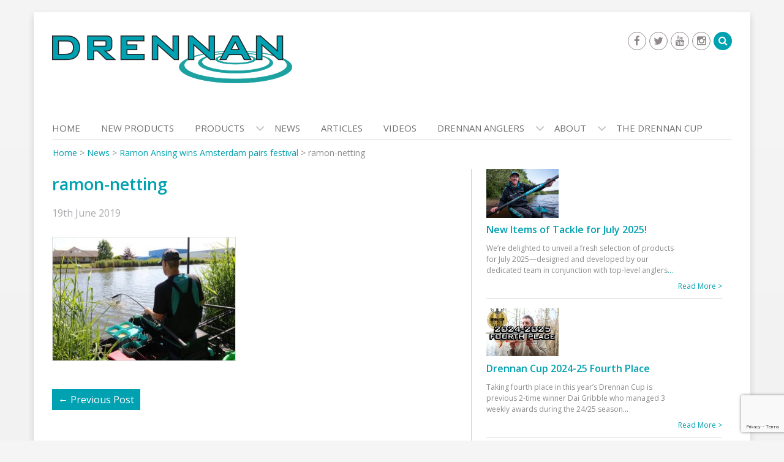

--- FILE ---
content_type: text/html; charset=UTF-8
request_url: https://www.drennantackle.com/ramon-ansing-wins-amsterdam-pairs-festival/ramon-netting/
body_size: 18186
content:
<!DOCTYPE html><html
lang=en-GB><head><meta
charset="UTF-8"><meta
name="viewport" content="width=device-width, initial-scale=1"><link
rel=profile href=https://gmpg.org/xfn/11><link
rel=pingback href=https://www.drennantackle.com/xmlrpc.php> <script type="ae0b9768b0450349a43dc9b7-text/javascript">(function(i,s,o,g,r,a,m){i['GoogleAnalyticsObject']=r;i[r]=i[r]||function(){
  (i[r].q=i[r].q||[]).push(arguments)},i[r].l=1*new Date();a=s.createElement(o),
  m=s.getElementsByTagName(o)[0];a.async=1;a.src=g;m.parentNode.insertBefore(a,m)
  })(window,document,'script','https://www.google-analytics.com/analytics.js','ga');

  ga('create', 'UA-100389667-1', 'auto');
  ga('send', 'pageview');</script> <meta
name='robots' content='index, follow, max-image-preview:large, max-snippet:-1, max-video-preview:-1'><title>ramon-netting | Drennan International</title><link
rel=canonical href=https://www.drennantackle.com/ramon-ansing-wins-amsterdam-pairs-festival/ramon-netting/ ><meta
property="og:locale" content="en_GB"><meta
property="og:type" content="article"><meta
property="og:title" content="ramon-netting | Drennan International"><meta
property="og:url" content="https://www.drennantackle.com/ramon-ansing-wins-amsterdam-pairs-festival/ramon-netting/"><meta
property="og:site_name" content="Drennan International"><meta
property="article:publisher" content="https://www.facebook.com/DrennanInternational"><meta
property="og:image" content="https://www.drennantackle.com/ramon-ansing-wins-amsterdam-pairs-festival/ramon-netting"><meta
property="og:image:width" content="640"><meta
property="og:image:height" content="432"><meta
property="og:image:type" content="image/jpeg"><meta
name="twitter:card" content="summary_large_image"><meta
name="twitter:site" content="@DrennanTackle"> <script type=application/ld+json class=yoast-schema-graph>{"@context":"https://schema.org","@graph":[{"@type":"WebPage","@id":"https://www.drennantackle.com/ramon-ansing-wins-amsterdam-pairs-festival/ramon-netting/","url":"https://www.drennantackle.com/ramon-ansing-wins-amsterdam-pairs-festival/ramon-netting/","name":"ramon-netting | Drennan International","isPartOf":{"@id":"https://www.drennantackle.com/#website"},"primaryImageOfPage":{"@id":"https://www.drennantackle.com/ramon-ansing-wins-amsterdam-pairs-festival/ramon-netting/#primaryimage"},"image":{"@id":"https://www.drennantackle.com/ramon-ansing-wins-amsterdam-pairs-festival/ramon-netting/#primaryimage"},"thumbnailUrl":"https://www.drennantackle.com/wp-content/uploads/2019/06/ramon-netting.jpg","datePublished":"2019-06-19T10:08:51+00:00","dateModified":"2019-06-19T10:08:51+00:00","breadcrumb":{"@id":"https://www.drennantackle.com/ramon-ansing-wins-amsterdam-pairs-festival/ramon-netting/#breadcrumb"},"inLanguage":"en-GB","potentialAction":[{"@type":"ReadAction","target":["https://www.drennantackle.com/ramon-ansing-wins-amsterdam-pairs-festival/ramon-netting/"]}]},{"@type":"ImageObject","inLanguage":"en-GB","@id":"https://www.drennantackle.com/ramon-ansing-wins-amsterdam-pairs-festival/ramon-netting/#primaryimage","url":"https://www.drennantackle.com/wp-content/uploads/2019/06/ramon-netting.jpg","contentUrl":"https://www.drennantackle.com/wp-content/uploads/2019/06/ramon-netting.jpg","width":640,"height":432},{"@type":"BreadcrumbList","@id":"https://www.drennantackle.com/ramon-ansing-wins-amsterdam-pairs-festival/ramon-netting/#breadcrumb","itemListElement":[{"@type":"ListItem","position":1,"name":"Home","item":"https://www.drennantackle.com/"},{"@type":"ListItem","position":2,"name":"News","item":"https://www.drennantackle.com/category/news/"},{"@type":"ListItem","position":3,"name":"Ramon Ansing wins Amsterdam pairs festival","item":"https://www.drennantackle.com/ramon-ansing-wins-amsterdam-pairs-festival/"},{"@type":"ListItem","position":4,"name":"ramon-netting"}]},{"@type":"WebSite","@id":"https://www.drennantackle.com/#website","url":"https://www.drennantackle.com/","name":"Drennan International Ltd","description":"Fishing Tackle","publisher":{"@id":"https://www.drennantackle.com/#organization"},"potentialAction":[{"@type":"SearchAction","target":{"@type":"EntryPoint","urlTemplate":"https://www.drennantackle.com/?s={search_term_string}"},"query-input":"required name=search_term_string"}],"inLanguage":"en-GB"},{"@type":"Organization","@id":"https://www.drennantackle.com/#organization","name":"Drennan International Ltd","url":"https://www.drennantackle.com/","logo":{"@type":"ImageObject","inLanguage":"en-GB","@id":"https://www.drennantackle.com/#/schema/logo/image/","url":"https://www.drennantackle.com/wp-content/uploads/2017/04/drennan-logo.png","contentUrl":"https://www.drennantackle.com/wp-content/uploads/2017/04/drennan-logo.png","width":392,"height":95,"caption":"Drennan International Ltd"},"image":{"@id":"https://www.drennantackle.com/#/schema/logo/image/"},"sameAs":["https://www.facebook.com/DrennanInternational","https://twitter.com/DrennanTackle","https://www.instagram.com/drennantackle/","https://www.youtube.com/user/DrennanInternational"]}]}</script> <link
rel=dns-prefetch href=//fonts.googleapis.com><link
rel=alternate type=application/rss+xml title="Drennan International &raquo; Feed" href=https://www.drennantackle.com/feed/ > <script type="ae0b9768b0450349a43dc9b7-text/javascript">/*<![CDATA[*/window._wpemojiSettings = {"baseUrl":"https:\/\/s.w.org\/images\/core\/emoji\/14.0.0\/72x72\/","ext":".png","svgUrl":"https:\/\/s.w.org\/images\/core\/emoji\/14.0.0\/svg\/","svgExt":".svg","source":{"concatemoji":"https:\/\/www.drennantackle.com\/wp-includes\/js\/wp-emoji-release.min.js?ver=6.4.7"}};
/*! This file is auto-generated */
!function(i,n){var o,s,e;function c(e){try{var t={supportTests:e,timestamp:(new Date).valueOf()};sessionStorage.setItem(o,JSON.stringify(t))}catch(e){}}function p(e,t,n){e.clearRect(0,0,e.canvas.width,e.canvas.height),e.fillText(t,0,0);var t=new Uint32Array(e.getImageData(0,0,e.canvas.width,e.canvas.height).data),r=(e.clearRect(0,0,e.canvas.width,e.canvas.height),e.fillText(n,0,0),new Uint32Array(e.getImageData(0,0,e.canvas.width,e.canvas.height).data));return t.every(function(e,t){return e===r[t]})}function u(e,t,n){switch(t){case"flag":return n(e,"\ud83c\udff3\ufe0f\u200d\u26a7\ufe0f","\ud83c\udff3\ufe0f\u200b\u26a7\ufe0f")?!1:!n(e,"\ud83c\uddfa\ud83c\uddf3","\ud83c\uddfa\u200b\ud83c\uddf3")&&!n(e,"\ud83c\udff4\udb40\udc67\udb40\udc62\udb40\udc65\udb40\udc6e\udb40\udc67\udb40\udc7f","\ud83c\udff4\u200b\udb40\udc67\u200b\udb40\udc62\u200b\udb40\udc65\u200b\udb40\udc6e\u200b\udb40\udc67\u200b\udb40\udc7f");case"emoji":return!n(e,"\ud83e\udef1\ud83c\udffb\u200d\ud83e\udef2\ud83c\udfff","\ud83e\udef1\ud83c\udffb\u200b\ud83e\udef2\ud83c\udfff")}return!1}function f(e,t,n){var r="undefined"!=typeof WorkerGlobalScope&&self instanceof WorkerGlobalScope?new OffscreenCanvas(300,150):i.createElement("canvas"),a=r.getContext("2d",{willReadFrequently:!0}),o=(a.textBaseline="top",a.font="600 32px Arial",{});return e.forEach(function(e){o[e]=t(a,e,n)}),o}function t(e){var t=i.createElement("script");t.src=e,t.defer=!0,i.head.appendChild(t)}"undefined"!=typeof Promise&&(o="wpEmojiSettingsSupports",s=["flag","emoji"],n.supports={everything:!0,everythingExceptFlag:!0},e=new Promise(function(e){i.addEventListener("DOMContentLoaded",e,{once:!0})}),new Promise(function(t){var n=function(){try{var e=JSON.parse(sessionStorage.getItem(o));if("object"==typeof e&&"number"==typeof e.timestamp&&(new Date).valueOf()<e.timestamp+604800&&"object"==typeof e.supportTests)return e.supportTests}catch(e){}return null}();if(!n){if("undefined"!=typeof Worker&&"undefined"!=typeof OffscreenCanvas&&"undefined"!=typeof URL&&URL.createObjectURL&&"undefined"!=typeof Blob)try{var e="postMessage("+f.toString()+"("+[JSON.stringify(s),u.toString(),p.toString()].join(",")+"));",r=new Blob([e],{type:"text/javascript"}),a=new Worker(URL.createObjectURL(r),{name:"wpTestEmojiSupports"});return void(a.onmessage=function(e){c(n=e.data),a.terminate(),t(n)})}catch(e){}c(n=f(s,u,p))}t(n)}).then(function(e){for(var t in e)n.supports[t]=e[t],n.supports.everything=n.supports.everything&&n.supports[t],"flag"!==t&&(n.supports.everythingExceptFlag=n.supports.everythingExceptFlag&&n.supports[t]);n.supports.everythingExceptFlag=n.supports.everythingExceptFlag&&!n.supports.flag,n.DOMReady=!1,n.readyCallback=function(){n.DOMReady=!0}}).then(function(){return e}).then(function(){var e;n.supports.everything||(n.readyCallback(),(e=n.source||{}).concatemoji?t(e.concatemoji):e.wpemoji&&e.twemoji&&(t(e.twemoji),t(e.wpemoji)))}))}((window,document),window._wpemojiSettings);/*]]>*/</script> <link
rel=stylesheet href=https://www.drennantackle.com/wp-content/cache/minify/3ab20.css media=all><style id=wp-emoji-styles-inline-css>img.wp-smiley, img.emoji {
		display: inline !important;
		border: none !important;
		box-shadow: none !important;
		height: 1em !important;
		width: 1em !important;
		margin: 0 0.07em !important;
		vertical-align: -0.1em !important;
		background: none !important;
		padding: 0 !important;
	}</style><link
rel=stylesheet href=https://www.drennantackle.com/wp-content/cache/minify/a5ff7.css media=all><style id=classic-theme-styles-inline-css>/*! This file is auto-generated */
.wp-block-button__link{color:#fff;background-color:#32373c;border-radius:9999px;box-shadow:none;text-decoration:none;padding:calc(.667em + 2px) calc(1.333em + 2px);font-size:1.125em}.wp-block-file__button{background:#32373c;color:#fff;text-decoration:none}</style><style id=global-styles-inline-css>/*<![CDATA[*/body{--wp--preset--color--black: #000000;--wp--preset--color--cyan-bluish-gray: #abb8c3;--wp--preset--color--white: #ffffff;--wp--preset--color--pale-pink: #f78da7;--wp--preset--color--vivid-red: #cf2e2e;--wp--preset--color--luminous-vivid-orange: #ff6900;--wp--preset--color--luminous-vivid-amber: #fcb900;--wp--preset--color--light-green-cyan: #7bdcb5;--wp--preset--color--vivid-green-cyan: #00d084;--wp--preset--color--pale-cyan-blue: #8ed1fc;--wp--preset--color--vivid-cyan-blue: #0693e3;--wp--preset--color--vivid-purple: #9b51e0;--wp--preset--gradient--vivid-cyan-blue-to-vivid-purple: linear-gradient(135deg,rgba(6,147,227,1) 0%,rgb(155,81,224) 100%);--wp--preset--gradient--light-green-cyan-to-vivid-green-cyan: linear-gradient(135deg,rgb(122,220,180) 0%,rgb(0,208,130) 100%);--wp--preset--gradient--luminous-vivid-amber-to-luminous-vivid-orange: linear-gradient(135deg,rgba(252,185,0,1) 0%,rgba(255,105,0,1) 100%);--wp--preset--gradient--luminous-vivid-orange-to-vivid-red: linear-gradient(135deg,rgba(255,105,0,1) 0%,rgb(207,46,46) 100%);--wp--preset--gradient--very-light-gray-to-cyan-bluish-gray: linear-gradient(135deg,rgb(238,238,238) 0%,rgb(169,184,195) 100%);--wp--preset--gradient--cool-to-warm-spectrum: linear-gradient(135deg,rgb(74,234,220) 0%,rgb(151,120,209) 20%,rgb(207,42,186) 40%,rgb(238,44,130) 60%,rgb(251,105,98) 80%,rgb(254,248,76) 100%);--wp--preset--gradient--blush-light-purple: linear-gradient(135deg,rgb(255,206,236) 0%,rgb(152,150,240) 100%);--wp--preset--gradient--blush-bordeaux: linear-gradient(135deg,rgb(254,205,165) 0%,rgb(254,45,45) 50%,rgb(107,0,62) 100%);--wp--preset--gradient--luminous-dusk: linear-gradient(135deg,rgb(255,203,112) 0%,rgb(199,81,192) 50%,rgb(65,88,208) 100%);--wp--preset--gradient--pale-ocean: linear-gradient(135deg,rgb(255,245,203) 0%,rgb(182,227,212) 50%,rgb(51,167,181) 100%);--wp--preset--gradient--electric-grass: linear-gradient(135deg,rgb(202,248,128) 0%,rgb(113,206,126) 100%);--wp--preset--gradient--midnight: linear-gradient(135deg,rgb(2,3,129) 0%,rgb(40,116,252) 100%);--wp--preset--font-size--small: 13px;--wp--preset--font-size--medium: 20px;--wp--preset--font-size--large: 36px;--wp--preset--font-size--x-large: 42px;--wp--preset--spacing--20: 0.44rem;--wp--preset--spacing--30: 0.67rem;--wp--preset--spacing--40: 1rem;--wp--preset--spacing--50: 1.5rem;--wp--preset--spacing--60: 2.25rem;--wp--preset--spacing--70: 3.38rem;--wp--preset--spacing--80: 5.06rem;--wp--preset--shadow--natural: 6px 6px 9px rgba(0, 0, 0, 0.2);--wp--preset--shadow--deep: 12px 12px 50px rgba(0, 0, 0, 0.4);--wp--preset--shadow--sharp: 6px 6px 0px rgba(0, 0, 0, 0.2);--wp--preset--shadow--outlined: 6px 6px 0px -3px rgba(255, 255, 255, 1), 6px 6px rgba(0, 0, 0, 1);--wp--preset--shadow--crisp: 6px 6px 0px rgba(0, 0, 0, 1);}:where(.is-layout-flex){gap: 0.5em;}:where(.is-layout-grid){gap: 0.5em;}body .is-layout-flow > .alignleft{float: left;margin-inline-start: 0;margin-inline-end: 2em;}body .is-layout-flow > .alignright{float: right;margin-inline-start: 2em;margin-inline-end: 0;}body .is-layout-flow > .aligncenter{margin-left: auto !important;margin-right: auto !important;}body .is-layout-constrained > .alignleft{float: left;margin-inline-start: 0;margin-inline-end: 2em;}body .is-layout-constrained > .alignright{float: right;margin-inline-start: 2em;margin-inline-end: 0;}body .is-layout-constrained > .aligncenter{margin-left: auto !important;margin-right: auto !important;}body .is-layout-constrained > :where(:not(.alignleft):not(.alignright):not(.alignfull)){max-width: var(--wp--style--global--content-size);margin-left: auto !important;margin-right: auto !important;}body .is-layout-constrained > .alignwide{max-width: var(--wp--style--global--wide-size);}body .is-layout-flex{display: flex;}body .is-layout-flex{flex-wrap: wrap;align-items: center;}body .is-layout-flex > *{margin: 0;}body .is-layout-grid{display: grid;}body .is-layout-grid > *{margin: 0;}:where(.wp-block-columns.is-layout-flex){gap: 2em;}:where(.wp-block-columns.is-layout-grid){gap: 2em;}:where(.wp-block-post-template.is-layout-flex){gap: 1.25em;}:where(.wp-block-post-template.is-layout-grid){gap: 1.25em;}.has-black-color{color: var(--wp--preset--color--black) !important;}.has-cyan-bluish-gray-color{color: var(--wp--preset--color--cyan-bluish-gray) !important;}.has-white-color{color: var(--wp--preset--color--white) !important;}.has-pale-pink-color{color: var(--wp--preset--color--pale-pink) !important;}.has-vivid-red-color{color: var(--wp--preset--color--vivid-red) !important;}.has-luminous-vivid-orange-color{color: var(--wp--preset--color--luminous-vivid-orange) !important;}.has-luminous-vivid-amber-color{color: var(--wp--preset--color--luminous-vivid-amber) !important;}.has-light-green-cyan-color{color: var(--wp--preset--color--light-green-cyan) !important;}.has-vivid-green-cyan-color{color: var(--wp--preset--color--vivid-green-cyan) !important;}.has-pale-cyan-blue-color{color: var(--wp--preset--color--pale-cyan-blue) !important;}.has-vivid-cyan-blue-color{color: var(--wp--preset--color--vivid-cyan-blue) !important;}.has-vivid-purple-color{color: var(--wp--preset--color--vivid-purple) !important;}.has-black-background-color{background-color: var(--wp--preset--color--black) !important;}.has-cyan-bluish-gray-background-color{background-color: var(--wp--preset--color--cyan-bluish-gray) !important;}.has-white-background-color{background-color: var(--wp--preset--color--white) !important;}.has-pale-pink-background-color{background-color: var(--wp--preset--color--pale-pink) !important;}.has-vivid-red-background-color{background-color: var(--wp--preset--color--vivid-red) !important;}.has-luminous-vivid-orange-background-color{background-color: var(--wp--preset--color--luminous-vivid-orange) !important;}.has-luminous-vivid-amber-background-color{background-color: var(--wp--preset--color--luminous-vivid-amber) !important;}.has-light-green-cyan-background-color{background-color: var(--wp--preset--color--light-green-cyan) !important;}.has-vivid-green-cyan-background-color{background-color: var(--wp--preset--color--vivid-green-cyan) !important;}.has-pale-cyan-blue-background-color{background-color: var(--wp--preset--color--pale-cyan-blue) !important;}.has-vivid-cyan-blue-background-color{background-color: var(--wp--preset--color--vivid-cyan-blue) !important;}.has-vivid-purple-background-color{background-color: var(--wp--preset--color--vivid-purple) !important;}.has-black-border-color{border-color: var(--wp--preset--color--black) !important;}.has-cyan-bluish-gray-border-color{border-color: var(--wp--preset--color--cyan-bluish-gray) !important;}.has-white-border-color{border-color: var(--wp--preset--color--white) !important;}.has-pale-pink-border-color{border-color: var(--wp--preset--color--pale-pink) !important;}.has-vivid-red-border-color{border-color: var(--wp--preset--color--vivid-red) !important;}.has-luminous-vivid-orange-border-color{border-color: var(--wp--preset--color--luminous-vivid-orange) !important;}.has-luminous-vivid-amber-border-color{border-color: var(--wp--preset--color--luminous-vivid-amber) !important;}.has-light-green-cyan-border-color{border-color: var(--wp--preset--color--light-green-cyan) !important;}.has-vivid-green-cyan-border-color{border-color: var(--wp--preset--color--vivid-green-cyan) !important;}.has-pale-cyan-blue-border-color{border-color: var(--wp--preset--color--pale-cyan-blue) !important;}.has-vivid-cyan-blue-border-color{border-color: var(--wp--preset--color--vivid-cyan-blue) !important;}.has-vivid-purple-border-color{border-color: var(--wp--preset--color--vivid-purple) !important;}.has-vivid-cyan-blue-to-vivid-purple-gradient-background{background: var(--wp--preset--gradient--vivid-cyan-blue-to-vivid-purple) !important;}.has-light-green-cyan-to-vivid-green-cyan-gradient-background{background: var(--wp--preset--gradient--light-green-cyan-to-vivid-green-cyan) !important;}.has-luminous-vivid-amber-to-luminous-vivid-orange-gradient-background{background: var(--wp--preset--gradient--luminous-vivid-amber-to-luminous-vivid-orange) !important;}.has-luminous-vivid-orange-to-vivid-red-gradient-background{background: var(--wp--preset--gradient--luminous-vivid-orange-to-vivid-red) !important;}.has-very-light-gray-to-cyan-bluish-gray-gradient-background{background: var(--wp--preset--gradient--very-light-gray-to-cyan-bluish-gray) !important;}.has-cool-to-warm-spectrum-gradient-background{background: var(--wp--preset--gradient--cool-to-warm-spectrum) !important;}.has-blush-light-purple-gradient-background{background: var(--wp--preset--gradient--blush-light-purple) !important;}.has-blush-bordeaux-gradient-background{background: var(--wp--preset--gradient--blush-bordeaux) !important;}.has-luminous-dusk-gradient-background{background: var(--wp--preset--gradient--luminous-dusk) !important;}.has-pale-ocean-gradient-background{background: var(--wp--preset--gradient--pale-ocean) !important;}.has-electric-grass-gradient-background{background: var(--wp--preset--gradient--electric-grass) !important;}.has-midnight-gradient-background{background: var(--wp--preset--gradient--midnight) !important;}.has-small-font-size{font-size: var(--wp--preset--font-size--small) !important;}.has-medium-font-size{font-size: var(--wp--preset--font-size--medium) !important;}.has-large-font-size{font-size: var(--wp--preset--font-size--large) !important;}.has-x-large-font-size{font-size: var(--wp--preset--font-size--x-large) !important;}
.wp-block-navigation a:where(:not(.wp-element-button)){color: inherit;}
:where(.wp-block-post-template.is-layout-flex){gap: 1.25em;}:where(.wp-block-post-template.is-layout-grid){gap: 1.25em;}
:where(.wp-block-columns.is-layout-flex){gap: 2em;}:where(.wp-block-columns.is-layout-grid){gap: 2em;}
.wp-block-pullquote{font-size: 1.5em;line-height: 1.6;}/*]]>*/</style><link
rel=stylesheet href=https://www.drennantackle.com/wp-content/cache/minify/10bfe.css media=all><link
rel=stylesheet id=wen-corporate-google-fonts-open-sans-css href='//fonts.googleapis.com/css?family=Open+Sans%3A600%2C400%2C300%2C700&#038;ver=6.4.7' type=text/css media=all><link
rel=stylesheet id=wen-corporate-google-fonts-josefin-css href='//fonts.googleapis.com/css?family=Josefin+Sans%3A400%2C600&#038;ver=6.4.7' type=text/css media=all><link
rel=stylesheet href=https://www.drennantackle.com/wp-content/cache/minify/361f0.css media=all> <script src=https://www.drennantackle.com/wp-content/cache/minify/fcf48.js type="ae0b9768b0450349a43dc9b7-text/javascript"></script> <script id=wpgmza_data-js-extra type="ae0b9768b0450349a43dc9b7-text/javascript">var wpgmza_google_api_status = {"message":"Enqueued","code":"ENQUEUED"};</script> <script src=https://www.drennantackle.com/wp-content/cache/minify/13f58.js type="ae0b9768b0450349a43dc9b7-text/javascript"></script> <script id=sib-front-js-js-extra type="ae0b9768b0450349a43dc9b7-text/javascript">var sibErrMsg = {"invalidMail":"Please fill out valid email address","requiredField":"Please fill out required fields","invalidDateFormat":"Please fill out valid date format","invalidSMSFormat":"Please fill out valid phone number"};
var ajax_sib_front_object = {"ajax_url":"https:\/\/www.drennantackle.com\/wp-admin\/admin-ajax.php","ajax_nonce":"088493473e","flag_url":"https:\/\/www.drennantackle.com\/wp-content\/plugins\/mailin\/img\/flags\/"};</script> <script src=https://www.drennantackle.com/wp-content/cache/minify/cb842.js type="ae0b9768b0450349a43dc9b7-text/javascript"></script> <link
rel=https://api.w.org/ href=https://www.drennantackle.com/wp-json/ ><link
rel=alternate type=application/json href=https://www.drennantackle.com/wp-json/wp/v2/media/37895><link
rel=EditURI type=application/rsd+xml title=RSD href=https://www.drennantackle.com/xmlrpc.php?rsd><meta
name="generator" content="WordPress 6.4.7"><link
rel=shortlink href='https://www.drennantackle.com/?p=37895'><link
rel=alternate type=application/json+oembed href="https://www.drennantackle.com/wp-json/oembed/1.0/embed?url=https%3A%2F%2Fwww.drennantackle.com%2Framon-ansing-wins-amsterdam-pairs-festival%2Framon-netting%2F"><link
rel=alternate type=text/xml+oembed href="https://www.drennantackle.com/wp-json/oembed/1.0/embed?url=https%3A%2F%2Fwww.drennantackle.com%2Framon-ansing-wins-amsterdam-pairs-festival%2Framon-netting%2F&#038;format=xml"> <script type="ae0b9768b0450349a43dc9b7-text/javascript">var TubePressJsConfig = {"urls":{"base":"\/wp-content\/plugins\/tubepress_pro_5_1_8","usr":"\/wp-content\/tubepress-content","ajax":"\/wp-admin\/admin-ajax.php"}};</script><link
rel="shortcut icon" href=https://www.drennantackle.com/wp-content/uploads/2017/05/drennan-site-icon.png type=image/x-icon><link
rel=apple-touch-icon-precomposed href=https://www.drennantackle.com/wp-content/uploads/2017/05/drennan-site-icon.png>
<!--[if lt IE 9]> <script src=https://www.drennantackle.com/wp-content/themes/wen-corporate/js/html5shiv.min.js></script> <script src=https://www.drennantackle.com/wp-content/themes/wen-corporate/js/respond.min.js></script> <![endif]--><style id=custom-background-css>body.custom-background { background-color: #f5f5f5; }</style><link
rel=icon href=https://www.drennantackle.com/wp-content/uploads/2017/05/cropped-drennan-site-icon-32x32.png sizes=32x32><link
rel=icon href=https://www.drennantackle.com/wp-content/uploads/2017/05/cropped-drennan-site-icon-192x192.png sizes=192x192><link
rel=apple-touch-icon href=https://www.drennantackle.com/wp-content/uploads/2017/05/cropped-drennan-site-icon-180x180.png><meta
name="msapplication-TileImage" content="https://www.drennantackle.com/wp-content/uploads/2017/05/cropped-drennan-site-icon-270x270.png"></head><body
class="attachment attachment-template-default single single-attachment postid-37895 attachmentid-37895 attachment-jpeg custom-background fts-remove-powered-by group-blog"><div
id=page class="hfeed site container">
<a
class="skip-link screen-reader-text" href=#content>Skip to content</a>
<a
href=#mob-menu id=mobile-trigger><i
class="fa fa-th-list"></i></a><header
id=masthead class=site-header role=banner><div
class="row header-layout-1"><div
class="col-sm-8 site-branding"><h1 class="site-title">
<a
href=https://www.drennantackle.com/ rel=home>
<img
src=https://www.drennantackle.com/wp-content/uploads/2017/04/drennan-logo.png alt="Drennan International">
</a></h1></div><div
class="col-sm-4 header-area-right">
<a
href=# id=btn-search-icon><i
class="fa fa-search"></i></a><div
id=header-search-form><form
role=search method=get class=search-form action=https://www.drennantackle.com/ >
<span
class=screen-reader-text>Search for:</span>
<input
type=search class=search-field placeholder=Search... value name=s title="Search for:">
<input
type=submit class=search-submit value=&#xf002;></form></div><div
class="widget wen_corporate_social_widget"><ul><li><a
href=https://www.facebook.com/DrennanInternational target=_blank title=Facebook ><span
class="title screen-reader-text">Facebook</span></a></li><li><a
href=https://twitter.com/DrennanTackle target=_blank title=Twitter ><span
class="title screen-reader-text">Twitter</span></a></li><li><a
href=https://www.youtube.com/user/DrennanInternational target=_blank title=Youtube ><span
class="title screen-reader-text">Youtube</span></a></li><li><a
href=https://www.instagram.com/drennantackle/ target=_blank title=Instagram ><span
class="title screen-reader-text">Instagram</span></a></li></ul></div></div></div><div
style=display:none;><div
id=mob-menu><ul
id=menu-nav-full class=menu><li
id=menu-item-4731 class="menu-item menu-item-type-post_type menu-item-object-page menu-item-home menu-item-4731"><a
href=https://www.drennantackle.com/ >Home</a></li>
<li
id=menu-item-43720 class="menu-item menu-item-type-post_type menu-item-object-page menu-item-43720"><a
href=https://www.drennantackle.com/new-products-2-2/ >New Products</a></li>
<li
id=menu-item-10565 class="menu-item menu-item-type-post_type menu-item-object-page menu-item-has-children menu-item-10565"><a
href=https://www.drennantackle.com/products/ >Products</a><ul
class=sub-menu>
<li
id=menu-item-43229 class="menu-item menu-item-type-post_type menu-item-object-page menu-item-43229"><a
href=https://www.drennantackle.com/new-products-2-2/ >New Products</a></li>
<li
id=menu-item-451 class="menu-item menu-item-type-post_type menu-item-object-page menu-item-451"><a
href=https://www.drennantackle.com/products/bait/ >Bait</a></li>
<li
id=menu-item-455 class="menu-item menu-item-type-post_type menu-item-object-page menu-item-455"><a
href=https://www.drennantackle.com/products/catapults/ >Catapults</a></li>
<li
id=menu-item-8308 class="menu-item menu-item-type-post_type menu-item-object-page menu-item-has-children menu-item-8308"><a
href=https://www.drennantackle.com/products/clothing/ >Clothing</a><ul
class=sub-menu>
<li
id=menu-item-464 class="menu-item menu-item-type-post_type menu-item-object-page menu-item-464"><a
href=https://www.drennantackle.com/products/clothing/drennan-clothing/ >Drennan Clothing</a></li>
<li
id=menu-item-1402 class="menu-item menu-item-type-post_type menu-item-object-page menu-item-1402"><a
href=https://www.drennantackle.com/products/clothing/drennan-clothing/polarised-sunglasses/ >Polarised Sunglasses</a></li></ul>
</li>
<li
id=menu-item-453 class="menu-item menu-item-type-post_type menu-item-object-page menu-item-453"><a
href=https://www.drennantackle.com/products/feeders/ >Feeders</a></li>
<li
id=menu-item-10561 class="menu-item menu-item-type-post_type menu-item-object-page menu-item-has-children menu-item-10561"><a
href=https://www.drennantackle.com/products/floats/ >Floats</a><ul
class=sub-menu>
<li
id=menu-item-536 class="menu-item menu-item-type-post_type menu-item-object-page menu-item-536"><a
href=https://www.drennantackle.com/products/floats/wagglers/ >Wagglers</a></li>
<li
id=menu-item-535 class="menu-item menu-item-type-post_type menu-item-object-page menu-item-535"><a
href=https://www.drennantackle.com/products/floats/pole-floats/ >Pole Floats</a></li>
<li
id=menu-item-4678 class="menu-item menu-item-type-post_type menu-item-object-page menu-item-4678"><a
href=https://www.drennantackle.com/products/floats/running-water/ >Running Water</a></li></ul>
</li>
<li
id=menu-item-10558 class="menu-item menu-item-type-post_type menu-item-object-page menu-item-has-children menu-item-10558"><a
href=https://www.drennantackle.com/products/hooks/ >Hooks</a><ul
class=sub-menu>
<li
id=menu-item-1061 class="menu-item menu-item-type-post_type menu-item-object-page menu-item-1061"><a
href=https://www.drennantackle.com/products/hooks/hooks-to-nylon/ >Hooks To Nylon</a></li>
<li
id=menu-item-1002 class="menu-item menu-item-type-post_type menu-item-object-page menu-item-1002"><a
href=https://www.drennantackle.com/products/hooks/eyed-hooks/ >Eyed</a></li>
<li
id=menu-item-1001 class="menu-item menu-item-type-post_type menu-item-object-page menu-item-1001"><a
href=https://www.drennantackle.com/products/hooks/spade-end-hooks/ >Spade End</a></li></ul>
</li>
<li
id=menu-item-10554 class="menu-item menu-item-type-post_type menu-item-object-page menu-item-has-children menu-item-10554"><a
href=https://www.drennantackle.com/products/nets-and-handles/ >Nets &#038; Handles</a><ul
class=sub-menu>
<li
id=menu-item-673 class="menu-item menu-item-type-post_type menu-item-object-page menu-item-673"><a
href=https://www.drennantackle.com/products/nets-and-handles/keepnets/ >Keepnets</a></li>
<li
id=menu-item-688 class="menu-item menu-item-type-post_type menu-item-object-page menu-item-688"><a
href=https://www.drennantackle.com/products/nets-and-handles/landing-nets/ >Landing Nets</a></li>
<li
id=menu-item-691 class="menu-item menu-item-type-post_type menu-item-object-page menu-item-691"><a
href=https://www.drennantackle.com/products/nets-and-handles/landing-net-handles-2/ >Landing Net Handles</a></li></ul>
</li>
<li
id=menu-item-1026 class="menu-item menu-item-type-post_type menu-item-object-page menu-item-1026"><a
href=https://www.drennantackle.com/products/line/ >Line</a></li>
<li
id=menu-item-31540 class="menu-item menu-item-type-post_type menu-item-object-page menu-item-has-children menu-item-31540"><a
href=https://www.drennantackle.com/products/luggage/ >Luggage</a><ul
class=sub-menu>
<li
id=menu-item-43230 class="menu-item menu-item-type-post_type menu-item-object-page menu-item-43230"><a
href=https://www.drennantackle.com/products/luggage/drennan-luggage/ >Drennan Luggage</a></li>
<li
id=menu-item-31534 class="menu-item menu-item-type-post_type menu-item-object-page menu-item-31534"><a
href=https://www.drennantackle.com/products/luggage/specialist-luggage/ >Specialist Luggage</a></li></ul>
</li>
<li
id=menu-item-1448 class="menu-item menu-item-type-post_type menu-item-object-page menu-item-1448"><a
href=https://www.drennantackle.com/products/pole-accessories/ >Pole Accessories</a></li>
<li
id=menu-item-8719 class="menu-item menu-item-type-post_type menu-item-object-page menu-item-8719"><a
href=https://www.drennantackle.com/products/poles/ >Poles</a></li>
<li
id=menu-item-8279 class="menu-item menu-item-type-post_type menu-item-object-page menu-item-has-children menu-item-8279"><a
href=https://www.drennantackle.com/products/predator/ >Predator</a><ul
class=sub-menu>
<li
id=menu-item-6390 class="menu-item menu-item-type-post_type menu-item-object-page menu-item-6390"><a
href=https://www.drennantackle.com/products/predator/dropshot/ >Dropshot</a></li>
<li
id=menu-item-6202 class="menu-item menu-item-type-post_type menu-item-object-page menu-item-6202"><a
href=https://www.drennantackle.com/products/predator/treble-hooks/ >Treble Hooks</a></li>
<li
id=menu-item-1198 class="menu-item menu-item-type-post_type menu-item-object-page menu-item-1198"><a
href=https://www.drennantackle.com/products/predator/trace-making/ >Trace Making</a></li>
<li
id=menu-item-6158 class="menu-item menu-item-type-post_type menu-item-object-page menu-item-6158"><a
href=https://www.drennantackle.com/products/predator/floats/ >Floats</a></li>
<li
id=menu-item-1199 class="menu-item menu-item-type-post_type menu-item-object-page menu-item-1199"><a
href=https://www.drennantackle.com/products/predator/lures/ >Lures</a></li>
<li
id=menu-item-11237 class="menu-item menu-item-type-post_type menu-item-object-page menu-item-11237"><a
href=https://www.drennantackle.com/products/predator/ready-tied-traces/ >Ready Tied Traces</a></li>
<li
id=menu-item-54955 class="menu-item menu-item-type-post_type menu-item-object-page menu-item-54955"><a
href=https://www.drennantackle.com/products/predator/tools/ >Tools</a></li>
<li
id=menu-item-1308 class="menu-item menu-item-type-post_type menu-item-object-page menu-item-1308"><a
href=https://www.drennantackle.com/products/predator/predator-rods/ >Rods</a></li></ul>
</li>
<li
id=menu-item-10382 class="menu-item menu-item-type-post_type menu-item-object-page menu-item-10382"><a
href=https://www.drennantackle.com/products/ready-tied-rigs/ >Ready Tied Rigs</a></li>
<li
id=menu-item-1365 class="menu-item menu-item-type-post_type menu-item-object-page menu-item-1365"><a
href=https://www.drennantackle.com/products/reels/ >Reels</a></li>
<li
id=menu-item-8746 class="menu-item menu-item-type-post_type menu-item-object-page menu-item-has-children menu-item-8746"><a
href=https://www.drennantackle.com/products/rods/ >Rods</a><ul
class=sub-menu>
<li
id=menu-item-1253 class="menu-item menu-item-type-post_type menu-item-object-page menu-item-has-children menu-item-1253"><a
href=https://www.drennantackle.com/products/rods/acolyte/ >Acolyte</a><ul
class=sub-menu>
<li
id=menu-item-10515 class="menu-item menu-item-type-post_type menu-item-object-page menu-item-10515"><a
href=https://www.drennantackle.com/products/rods/acolyte/acolyte-feeder-rods/ >Acolyte Feeder Rods</a></li>
<li
id=menu-item-10518 class="menu-item menu-item-type-post_type menu-item-object-page menu-item-10518"><a
href=https://www.drennantackle.com/products/rods/acolyte/acolyte-float-rods/ >Acolyte Float Rods</a></li></ul>
</li>
<li
id=menu-item-1303 class="menu-item menu-item-type-post_type menu-item-object-page menu-item-1303"><a
href=https://www.drennantackle.com/products/rods/specialist-rods/ >Specialist Rods</a></li>
<li
id=menu-item-1304 class="menu-item menu-item-type-post_type menu-item-object-page menu-item-has-children menu-item-1304"><a
href=https://www.drennantackle.com/products/rods/red-range/ >Red Range</a><ul
class=sub-menu>
<li
id=menu-item-10539 class="menu-item menu-item-type-post_type menu-item-object-page menu-item-10539"><a
href=https://www.drennantackle.com/products/rods/red-range/red-range-feeder-rods/ >Red Range Feeder Rods</a></li>
<li
id=menu-item-10542 class="menu-item menu-item-type-post_type menu-item-object-page menu-item-10542"><a
href=https://www.drennantackle.com/products/rods/red-range/red-range-float-rods/ >Red Range Float Rods</a></li></ul>
</li>
<li
id=menu-item-37359 class="menu-item menu-item-type-post_type menu-item-object-page menu-item-37359"><a
href=https://www.drennantackle.com/products/rods/vertex/ >Vertex</a></li>
<li
id=menu-item-43494 class="menu-item menu-item-type-post_type menu-item-object-page menu-item-43494"><a
href=https://www.drennantackle.com/products/rods/spare-feeder-tips/ >Spare Feeder Tips</a></li></ul>
</li>
<li
id=menu-item-10555 class="menu-item menu-item-type-post_type menu-item-object-page menu-item-has-children menu-item-10555"><a
href=https://www.drennantackle.com/products/tackle/ >Tackle</a><ul
class=sub-menu>
<li
id=menu-item-1395 class="menu-item menu-item-type-post_type menu-item-object-page menu-item-1395"><a
href=https://www.drennantackle.com/products/tackle/bait-boxes-and-waiters/ >Bait Boxes &#038; Waiters</a></li>
<li
id=menu-item-1392 class="menu-item menu-item-type-post_type menu-item-object-page menu-item-1392"><a
href=https://www.drennantackle.com/products/tackle/bits-and-pieces/ >Bits &#038; Pieces</a></li>
<li
id=menu-item-1393 class="menu-item menu-item-type-post_type menu-item-object-page menu-item-1393"><a
href=https://www.drennantackle.com/products/tackle/carp-products/ >Carp Products</a></li>
<li
id=menu-item-4217 class="menu-item menu-item-type-post_type menu-item-object-page menu-item-4217"><a
href=https://www.drennantackle.com/products/tackle/rod-rests/ >Rod Rests</a></li></ul>
</li></ul>
</li>
<li
id=menu-item-14711 class="menu-item menu-item-type-custom menu-item-object-custom menu-item-14711"><a
href=/news>News</a></li>
<li
id=menu-item-4693 class="menu-item menu-item-type-post_type menu-item-object-page menu-item-4693"><a
href=https://www.drennantackle.com/articles/ >Articles</a></li>
<li
id=menu-item-15665 class="menu-item menu-item-type-post_type menu-item-object-page menu-item-15665"><a
href=https://www.drennantackle.com/videos/ >Videos</a></li>
<li
id=menu-item-5406 class="menu-item menu-item-type-post_type menu-item-object-page menu-item-has-children menu-item-5406"><a
href=https://www.drennantackle.com/anglers/ >Drennan Anglers</a><ul
class=sub-menu>
<li
id=menu-item-8245 class="menu-item menu-item-type-post_type menu-item-object-page menu-item-has-children menu-item-8245"><a
href=https://www.drennantackle.com/anglers/match-anglers/ >Match Anglers</a><ul
class=sub-menu>
<li
id=menu-item-7590 class="menu-item menu-item-type-post_type menu-item-object-page menu-item-7590"><a
href=https://www.drennantackle.com/anglers/match-anglers/alan-scotthorne/ >Alan Scotthorne</a></li>
<li
id=menu-item-41121 class="menu-item menu-item-type-post_type menu-item-object-page menu-item-41121"><a
href=https://www.drennantackle.com/anglers/match-anglers/alex-dockerty/ >Alex Dockerty</a></li>
<li
id=menu-item-41086 class="menu-item menu-item-type-post_type menu-item-object-page menu-item-41086"><a
href=https://www.drennantackle.com/anglers/match-anglers/bradley-gibbons/ >Bradley Gibbons</a></li>
<li
id=menu-item-9341 class="menu-item menu-item-type-post_type menu-item-object-page menu-item-9341"><a
href=https://www.drennantackle.com/anglers/match-anglers/chris-vandervleit/ >Chris Vandervleit</a></li>
<li
id=menu-item-5699 class="menu-item menu-item-type-post_type menu-item-object-page menu-item-5699"><a
href=https://www.drennantackle.com/anglers/match-anglers/dean-barlow/ >Dean Barlow</a></li>
<li
id=menu-item-27625 class="menu-item menu-item-type-post_type menu-item-object-page menu-item-27625"><a
href=https://www.drennantackle.com/anglers/match-anglers/dickie-carr/ >Dickie Carr</a></li>
<li
id=menu-item-9292 class="menu-item menu-item-type-post_type menu-item-object-page menu-item-9292"><a
href=https://www.drennantackle.com/anglers/match-anglers/gary-barclay/ >Gary Barclay</a></li>
<li
id=menu-item-6880 class="menu-item menu-item-type-post_type menu-item-object-page menu-item-6880"><a
href=https://www.drennantackle.com/anglers/match-anglers/grant-albutt/ >Grant Albutt</a></li>
<li
id=menu-item-38710 class="menu-item menu-item-type-post_type menu-item-object-page menu-item-38710"><a
href=https://www.drennantackle.com/anglers/match-anglers/jack-griffiths/ >Jack Griffiths</a></li>
<li
id=menu-item-5683 class="menu-item menu-item-type-post_type menu-item-object-page menu-item-5683"><a
href=https://www.drennantackle.com/anglers/match-anglers/matt-herbert/ >Matt Herbert</a></li>
<li
id=menu-item-13588 class="menu-item menu-item-type-post_type menu-item-object-page menu-item-13588"><a
href=https://www.drennantackle.com/anglers/match-anglers/maurice-prijs/ >Maurice Prijs</a></li>
<li
id=menu-item-29378 class="menu-item menu-item-type-post_type menu-item-object-page menu-item-29378"><a
href=https://www.drennantackle.com/anglers/match-anglers/roger-marlow/ >Roger Marlow</a></li>
<li
id=menu-item-37984 class="menu-item menu-item-type-post_type menu-item-object-page menu-item-37984"><a
href=https://www.drennantackle.com/anglers/match-anglers/ramon-ansing/ >Ramon Ansing</a></li>
<li
id=menu-item-7609 class="menu-item menu-item-type-post_type menu-item-object-page menu-item-7609"><a
href=https://www.drennantackle.com/anglers/match-anglers/steve-hemingray/ >Steve Hemingray</a></li>
<li
id=menu-item-36423 class="menu-item menu-item-type-post_type menu-item-object-page menu-item-36423"><a
href=https://www.drennantackle.com/anglers/match-anglers/steve-winter/ >Steve Winter</a></li>
<li
id=menu-item-38709 class="menu-item menu-item-type-post_type menu-item-object-page menu-item-38709"><a
href=https://www.drennantackle.com/anglers/match-anglers/tom-hobbs/ >Tom Hobbs</a></li>
<li
id=menu-item-49105 class="menu-item menu-item-type-post_type menu-item-object-page menu-item-49105"><a
href=https://www.drennantackle.com/anglers/match-anglers/tom-noton/ >Tom Noton</a></li>
<li
id=menu-item-6109 class="menu-item menu-item-type-post_type menu-item-object-page menu-item-6109"><a
href=https://www.drennantackle.com/anglers/match-anglers/wayne-swinscoe/ >Wayne Swinscoe</a></li>
<li
id=menu-item-52274 class="menu-item menu-item-type-post_type menu-item-object-page menu-item-52274"><a
href=https://www.drennantackle.com/anglers/match-anglers/jimmy-brooks/ >Jimmy Brooks</a></li>
<li
id=menu-item-52278 class="menu-item menu-item-type-post_type menu-item-object-page menu-item-52278"><a
href=https://www.drennantackle.com/anglers/match-anglers/barnaby-newman/ >Barnaby Newman</a></li></ul>
</li>
<li
id=menu-item-8244 class="menu-item menu-item-type-post_type menu-item-object-page menu-item-has-children menu-item-8244"><a
href=https://www.drennantackle.com/anglers/specialist-anglers/ >Specialist Anglers</a><ul
class=sub-menu>
<li
id=menu-item-42662 class="menu-item menu-item-type-post_type menu-item-object-page menu-item-42662"><a
href=https://www.drennantackle.com/anglers/specialist-anglers/daniel-woolcott/ >Daniel Woolcott</a></li>
<li
id=menu-item-5494 class="menu-item menu-item-type-post_type menu-item-object-page menu-item-5494"><a
href=https://www.drennantackle.com/anglers/specialist-anglers/ian-brooker/ >Ian Brooker</a></li>
<li
id=menu-item-47326 class="menu-item menu-item-type-post_type menu-item-object-page menu-item-47326"><a
href=https://www.drennantackle.com/anglers/specialist-anglers/james-denison/ >James Denison</a></li>
<li
id=menu-item-5486 class="menu-item menu-item-type-post_type menu-item-object-page menu-item-5486"><a
href=https://www.drennantackle.com/anglers/specialist-anglers/simon-ashton/ >Simon Ashton</a></li>
<li
id=menu-item-27624 class="menu-item menu-item-type-post_type menu-item-object-page menu-item-27624"><a
href=https://www.drennantackle.com/anglers/specialist-anglers/stu-lennox/ >Stu Lennox</a></li>
<li
id=menu-item-9451 class="menu-item menu-item-type-post_type menu-item-object-page menu-item-9451"><a
href=https://www.drennantackle.com/anglers/specialist-anglers/jamie-cartwright/ >Jamie Cartwright</a></li>
<li
id=menu-item-6353 class="menu-item menu-item-type-post_type menu-item-object-page menu-item-6353"><a
href=https://www.drennantackle.com/anglers/specialist-anglers/paul-elt/ >Paul Elt</a></li></ul>
</li>
<li
id=menu-item-8359 class="menu-item menu-item-type-post_type menu-item-object-page menu-item-8359"><a
href=https://www.drennantackle.com/anglers/teams-2/ >Drennan Teams</a></li></ul>
</li>
<li
id=menu-item-14282 class="menu-item menu-item-type-custom menu-item-object-custom menu-item-has-children menu-item-14282"><a
href=#>About</a><ul
class=sub-menu>
<li
id=menu-item-8384 class="menu-item menu-item-type-post_type menu-item-object-page menu-item-8384"><a
href=https://www.drennantackle.com/company-history/ >Company History</a></li></ul>
</li>
<li
id=menu-item-14219 class="menu-item menu-item-type-post_type menu-item-object-page menu-item-14219"><a
href=https://www.drennantackle.com/the-drennan-cup/ >The Drennan Cup</a></li></ul></div></div><div
id=site-navigation><div
class=main-container><nav
class=main-navigation><ul
id=menu-nav-full-1 class=menu><li
class="menu-item menu-item-type-post_type menu-item-object-page menu-item-home menu-item-4731"><a
href=https://www.drennantackle.com/ >Home</a></li>
<li
class="menu-item menu-item-type-post_type menu-item-object-page menu-item-43720"><a
href=https://www.drennantackle.com/new-products-2-2/ >New Products</a></li>
<li
class="menu-item menu-item-type-post_type menu-item-object-page menu-item-has-children menu-item-10565"><a
href=https://www.drennantackle.com/products/ >Products</a><ul
class=sub-menu>
<li
class="menu-item menu-item-type-post_type menu-item-object-page menu-item-43229"><a
href=https://www.drennantackle.com/new-products-2-2/ >New Products</a></li>
<li
class="menu-item menu-item-type-post_type menu-item-object-page menu-item-451"><a
href=https://www.drennantackle.com/products/bait/ >Bait</a></li>
<li
class="menu-item menu-item-type-post_type menu-item-object-page menu-item-455"><a
href=https://www.drennantackle.com/products/catapults/ >Catapults</a></li>
<li
class="menu-item menu-item-type-post_type menu-item-object-page menu-item-has-children menu-item-8308"><a
href=https://www.drennantackle.com/products/clothing/ >Clothing</a><ul
class=sub-menu>
<li
class="menu-item menu-item-type-post_type menu-item-object-page menu-item-464"><a
href=https://www.drennantackle.com/products/clothing/drennan-clothing/ >Drennan Clothing</a></li>
<li
class="menu-item menu-item-type-post_type menu-item-object-page menu-item-1402"><a
href=https://www.drennantackle.com/products/clothing/drennan-clothing/polarised-sunglasses/ >Polarised Sunglasses</a></li></ul>
</li>
<li
class="menu-item menu-item-type-post_type menu-item-object-page menu-item-453"><a
href=https://www.drennantackle.com/products/feeders/ >Feeders</a></li>
<li
class="menu-item menu-item-type-post_type menu-item-object-page menu-item-has-children menu-item-10561"><a
href=https://www.drennantackle.com/products/floats/ >Floats</a><ul
class=sub-menu>
<li
class="menu-item menu-item-type-post_type menu-item-object-page menu-item-536"><a
href=https://www.drennantackle.com/products/floats/wagglers/ >Wagglers</a></li>
<li
class="menu-item menu-item-type-post_type menu-item-object-page menu-item-535"><a
href=https://www.drennantackle.com/products/floats/pole-floats/ >Pole Floats</a></li>
<li
class="menu-item menu-item-type-post_type menu-item-object-page menu-item-4678"><a
href=https://www.drennantackle.com/products/floats/running-water/ >Running Water</a></li></ul>
</li>
<li
class="menu-item menu-item-type-post_type menu-item-object-page menu-item-has-children menu-item-10558"><a
href=https://www.drennantackle.com/products/hooks/ >Hooks</a><ul
class=sub-menu>
<li
class="menu-item menu-item-type-post_type menu-item-object-page menu-item-1061"><a
href=https://www.drennantackle.com/products/hooks/hooks-to-nylon/ >Hooks To Nylon</a></li>
<li
class="menu-item menu-item-type-post_type menu-item-object-page menu-item-1002"><a
href=https://www.drennantackle.com/products/hooks/eyed-hooks/ >Eyed</a></li>
<li
class="menu-item menu-item-type-post_type menu-item-object-page menu-item-1001"><a
href=https://www.drennantackle.com/products/hooks/spade-end-hooks/ >Spade End</a></li></ul>
</li>
<li
class="menu-item menu-item-type-post_type menu-item-object-page menu-item-has-children menu-item-10554"><a
href=https://www.drennantackle.com/products/nets-and-handles/ >Nets &#038; Handles</a><ul
class=sub-menu>
<li
class="menu-item menu-item-type-post_type menu-item-object-page menu-item-673"><a
href=https://www.drennantackle.com/products/nets-and-handles/keepnets/ >Keepnets</a></li>
<li
class="menu-item menu-item-type-post_type menu-item-object-page menu-item-688"><a
href=https://www.drennantackle.com/products/nets-and-handles/landing-nets/ >Landing Nets</a></li>
<li
class="menu-item menu-item-type-post_type menu-item-object-page menu-item-691"><a
href=https://www.drennantackle.com/products/nets-and-handles/landing-net-handles-2/ >Landing Net Handles</a></li></ul>
</li>
<li
class="menu-item menu-item-type-post_type menu-item-object-page menu-item-1026"><a
href=https://www.drennantackle.com/products/line/ >Line</a></li>
<li
class="menu-item menu-item-type-post_type menu-item-object-page menu-item-has-children menu-item-31540"><a
href=https://www.drennantackle.com/products/luggage/ >Luggage</a><ul
class=sub-menu>
<li
class="menu-item menu-item-type-post_type menu-item-object-page menu-item-43230"><a
href=https://www.drennantackle.com/products/luggage/drennan-luggage/ >Drennan Luggage</a></li>
<li
class="menu-item menu-item-type-post_type menu-item-object-page menu-item-31534"><a
href=https://www.drennantackle.com/products/luggage/specialist-luggage/ >Specialist Luggage</a></li></ul>
</li>
<li
class="menu-item menu-item-type-post_type menu-item-object-page menu-item-1448"><a
href=https://www.drennantackle.com/products/pole-accessories/ >Pole Accessories</a></li>
<li
class="menu-item menu-item-type-post_type menu-item-object-page menu-item-8719"><a
href=https://www.drennantackle.com/products/poles/ >Poles</a></li>
<li
class="menu-item menu-item-type-post_type menu-item-object-page menu-item-has-children menu-item-8279"><a
href=https://www.drennantackle.com/products/predator/ >Predator</a><ul
class=sub-menu>
<li
class="menu-item menu-item-type-post_type menu-item-object-page menu-item-6390"><a
href=https://www.drennantackle.com/products/predator/dropshot/ >Dropshot</a></li>
<li
class="menu-item menu-item-type-post_type menu-item-object-page menu-item-6202"><a
href=https://www.drennantackle.com/products/predator/treble-hooks/ >Treble Hooks</a></li>
<li
class="menu-item menu-item-type-post_type menu-item-object-page menu-item-1198"><a
href=https://www.drennantackle.com/products/predator/trace-making/ >Trace Making</a></li>
<li
class="menu-item menu-item-type-post_type menu-item-object-page menu-item-6158"><a
href=https://www.drennantackle.com/products/predator/floats/ >Floats</a></li>
<li
class="menu-item menu-item-type-post_type menu-item-object-page menu-item-1199"><a
href=https://www.drennantackle.com/products/predator/lures/ >Lures</a></li>
<li
class="menu-item menu-item-type-post_type menu-item-object-page menu-item-11237"><a
href=https://www.drennantackle.com/products/predator/ready-tied-traces/ >Ready Tied Traces</a></li>
<li
class="menu-item menu-item-type-post_type menu-item-object-page menu-item-54955"><a
href=https://www.drennantackle.com/products/predator/tools/ >Tools</a></li>
<li
class="menu-item menu-item-type-post_type menu-item-object-page menu-item-1308"><a
href=https://www.drennantackle.com/products/predator/predator-rods/ >Rods</a></li></ul>
</li>
<li
class="menu-item menu-item-type-post_type menu-item-object-page menu-item-10382"><a
href=https://www.drennantackle.com/products/ready-tied-rigs/ >Ready Tied Rigs</a></li>
<li
class="menu-item menu-item-type-post_type menu-item-object-page menu-item-1365"><a
href=https://www.drennantackle.com/products/reels/ >Reels</a></li>
<li
class="menu-item menu-item-type-post_type menu-item-object-page menu-item-has-children menu-item-8746"><a
href=https://www.drennantackle.com/products/rods/ >Rods</a><ul
class=sub-menu>
<li
class="menu-item menu-item-type-post_type menu-item-object-page menu-item-has-children menu-item-1253"><a
href=https://www.drennantackle.com/products/rods/acolyte/ >Acolyte</a><ul
class=sub-menu>
<li
class="menu-item menu-item-type-post_type menu-item-object-page menu-item-10515"><a
href=https://www.drennantackle.com/products/rods/acolyte/acolyte-feeder-rods/ >Acolyte Feeder Rods</a></li>
<li
class="menu-item menu-item-type-post_type menu-item-object-page menu-item-10518"><a
href=https://www.drennantackle.com/products/rods/acolyte/acolyte-float-rods/ >Acolyte Float Rods</a></li></ul>
</li>
<li
class="menu-item menu-item-type-post_type menu-item-object-page menu-item-1303"><a
href=https://www.drennantackle.com/products/rods/specialist-rods/ >Specialist Rods</a></li>
<li
class="menu-item menu-item-type-post_type menu-item-object-page menu-item-has-children menu-item-1304"><a
href=https://www.drennantackle.com/products/rods/red-range/ >Red Range</a><ul
class=sub-menu>
<li
class="menu-item menu-item-type-post_type menu-item-object-page menu-item-10539"><a
href=https://www.drennantackle.com/products/rods/red-range/red-range-feeder-rods/ >Red Range Feeder Rods</a></li>
<li
class="menu-item menu-item-type-post_type menu-item-object-page menu-item-10542"><a
href=https://www.drennantackle.com/products/rods/red-range/red-range-float-rods/ >Red Range Float Rods</a></li></ul>
</li>
<li
class="menu-item menu-item-type-post_type menu-item-object-page menu-item-37359"><a
href=https://www.drennantackle.com/products/rods/vertex/ >Vertex</a></li>
<li
class="menu-item menu-item-type-post_type menu-item-object-page menu-item-43494"><a
href=https://www.drennantackle.com/products/rods/spare-feeder-tips/ >Spare Feeder Tips</a></li></ul>
</li>
<li
class="menu-item menu-item-type-post_type menu-item-object-page menu-item-has-children menu-item-10555"><a
href=https://www.drennantackle.com/products/tackle/ >Tackle</a><ul
class=sub-menu>
<li
class="menu-item menu-item-type-post_type menu-item-object-page menu-item-1395"><a
href=https://www.drennantackle.com/products/tackle/bait-boxes-and-waiters/ >Bait Boxes &#038; Waiters</a></li>
<li
class="menu-item menu-item-type-post_type menu-item-object-page menu-item-1392"><a
href=https://www.drennantackle.com/products/tackle/bits-and-pieces/ >Bits &#038; Pieces</a></li>
<li
class="menu-item menu-item-type-post_type menu-item-object-page menu-item-1393"><a
href=https://www.drennantackle.com/products/tackle/carp-products/ >Carp Products</a></li>
<li
class="menu-item menu-item-type-post_type menu-item-object-page menu-item-4217"><a
href=https://www.drennantackle.com/products/tackle/rod-rests/ >Rod Rests</a></li></ul>
</li></ul>
</li>
<li
class="menu-item menu-item-type-custom menu-item-object-custom menu-item-14711"><a
href=/news>News</a></li>
<li
class="menu-item menu-item-type-post_type menu-item-object-page menu-item-4693"><a
href=https://www.drennantackle.com/articles/ >Articles</a></li>
<li
class="menu-item menu-item-type-post_type menu-item-object-page menu-item-15665"><a
href=https://www.drennantackle.com/videos/ >Videos</a></li>
<li
class="menu-item menu-item-type-post_type menu-item-object-page menu-item-has-children menu-item-5406"><a
href=https://www.drennantackle.com/anglers/ >Drennan Anglers</a><ul
class=sub-menu>
<li
class="menu-item menu-item-type-post_type menu-item-object-page menu-item-has-children menu-item-8245"><a
href=https://www.drennantackle.com/anglers/match-anglers/ >Match Anglers</a><ul
class=sub-menu>
<li
class="menu-item menu-item-type-post_type menu-item-object-page menu-item-7590"><a
href=https://www.drennantackle.com/anglers/match-anglers/alan-scotthorne/ >Alan Scotthorne</a></li>
<li
class="menu-item menu-item-type-post_type menu-item-object-page menu-item-41121"><a
href=https://www.drennantackle.com/anglers/match-anglers/alex-dockerty/ >Alex Dockerty</a></li>
<li
class="menu-item menu-item-type-post_type menu-item-object-page menu-item-41086"><a
href=https://www.drennantackle.com/anglers/match-anglers/bradley-gibbons/ >Bradley Gibbons</a></li>
<li
class="menu-item menu-item-type-post_type menu-item-object-page menu-item-9341"><a
href=https://www.drennantackle.com/anglers/match-anglers/chris-vandervleit/ >Chris Vandervleit</a></li>
<li
class="menu-item menu-item-type-post_type menu-item-object-page menu-item-5699"><a
href=https://www.drennantackle.com/anglers/match-anglers/dean-barlow/ >Dean Barlow</a></li>
<li
class="menu-item menu-item-type-post_type menu-item-object-page menu-item-27625"><a
href=https://www.drennantackle.com/anglers/match-anglers/dickie-carr/ >Dickie Carr</a></li>
<li
class="menu-item menu-item-type-post_type menu-item-object-page menu-item-9292"><a
href=https://www.drennantackle.com/anglers/match-anglers/gary-barclay/ >Gary Barclay</a></li>
<li
class="menu-item menu-item-type-post_type menu-item-object-page menu-item-6880"><a
href=https://www.drennantackle.com/anglers/match-anglers/grant-albutt/ >Grant Albutt</a></li>
<li
class="menu-item menu-item-type-post_type menu-item-object-page menu-item-38710"><a
href=https://www.drennantackle.com/anglers/match-anglers/jack-griffiths/ >Jack Griffiths</a></li>
<li
class="menu-item menu-item-type-post_type menu-item-object-page menu-item-5683"><a
href=https://www.drennantackle.com/anglers/match-anglers/matt-herbert/ >Matt Herbert</a></li>
<li
class="menu-item menu-item-type-post_type menu-item-object-page menu-item-13588"><a
href=https://www.drennantackle.com/anglers/match-anglers/maurice-prijs/ >Maurice Prijs</a></li>
<li
class="menu-item menu-item-type-post_type menu-item-object-page menu-item-29378"><a
href=https://www.drennantackle.com/anglers/match-anglers/roger-marlow/ >Roger Marlow</a></li>
<li
class="menu-item menu-item-type-post_type menu-item-object-page menu-item-37984"><a
href=https://www.drennantackle.com/anglers/match-anglers/ramon-ansing/ >Ramon Ansing</a></li>
<li
class="menu-item menu-item-type-post_type menu-item-object-page menu-item-7609"><a
href=https://www.drennantackle.com/anglers/match-anglers/steve-hemingray/ >Steve Hemingray</a></li>
<li
class="menu-item menu-item-type-post_type menu-item-object-page menu-item-36423"><a
href=https://www.drennantackle.com/anglers/match-anglers/steve-winter/ >Steve Winter</a></li>
<li
class="menu-item menu-item-type-post_type menu-item-object-page menu-item-38709"><a
href=https://www.drennantackle.com/anglers/match-anglers/tom-hobbs/ >Tom Hobbs</a></li>
<li
class="menu-item menu-item-type-post_type menu-item-object-page menu-item-49105"><a
href=https://www.drennantackle.com/anglers/match-anglers/tom-noton/ >Tom Noton</a></li>
<li
class="menu-item menu-item-type-post_type menu-item-object-page menu-item-6109"><a
href=https://www.drennantackle.com/anglers/match-anglers/wayne-swinscoe/ >Wayne Swinscoe</a></li>
<li
class="menu-item menu-item-type-post_type menu-item-object-page menu-item-52274"><a
href=https://www.drennantackle.com/anglers/match-anglers/jimmy-brooks/ >Jimmy Brooks</a></li>
<li
class="menu-item menu-item-type-post_type menu-item-object-page menu-item-52278"><a
href=https://www.drennantackle.com/anglers/match-anglers/barnaby-newman/ >Barnaby Newman</a></li></ul>
</li>
<li
class="menu-item menu-item-type-post_type menu-item-object-page menu-item-has-children menu-item-8244"><a
href=https://www.drennantackle.com/anglers/specialist-anglers/ >Specialist Anglers</a><ul
class=sub-menu>
<li
class="menu-item menu-item-type-post_type menu-item-object-page menu-item-42662"><a
href=https://www.drennantackle.com/anglers/specialist-anglers/daniel-woolcott/ >Daniel Woolcott</a></li>
<li
class="menu-item menu-item-type-post_type menu-item-object-page menu-item-5494"><a
href=https://www.drennantackle.com/anglers/specialist-anglers/ian-brooker/ >Ian Brooker</a></li>
<li
class="menu-item menu-item-type-post_type menu-item-object-page menu-item-47326"><a
href=https://www.drennantackle.com/anglers/specialist-anglers/james-denison/ >James Denison</a></li>
<li
class="menu-item menu-item-type-post_type menu-item-object-page menu-item-5486"><a
href=https://www.drennantackle.com/anglers/specialist-anglers/simon-ashton/ >Simon Ashton</a></li>
<li
class="menu-item menu-item-type-post_type menu-item-object-page menu-item-27624"><a
href=https://www.drennantackle.com/anglers/specialist-anglers/stu-lennox/ >Stu Lennox</a></li>
<li
class="menu-item menu-item-type-post_type menu-item-object-page menu-item-9451"><a
href=https://www.drennantackle.com/anglers/specialist-anglers/jamie-cartwright/ >Jamie Cartwright</a></li>
<li
class="menu-item menu-item-type-post_type menu-item-object-page menu-item-6353"><a
href=https://www.drennantackle.com/anglers/specialist-anglers/paul-elt/ >Paul Elt</a></li></ul>
</li>
<li
class="menu-item menu-item-type-post_type menu-item-object-page menu-item-8359"><a
href=https://www.drennantackle.com/anglers/teams-2/ >Drennan Teams</a></li></ul>
</li>
<li
class="menu-item menu-item-type-custom menu-item-object-custom menu-item-has-children menu-item-14282"><a
href=#>About</a><ul
class=sub-menu>
<li
class="menu-item menu-item-type-post_type menu-item-object-page menu-item-8384"><a
href=https://www.drennantackle.com/company-history/ >Company History</a></li></ul>
</li>
<li
class="menu-item menu-item-type-post_type menu-item-object-page menu-item-14219"><a
href=https://www.drennantackle.com/the-drennan-cup/ >The Drennan Cup</a></li></ul></nav></div></div></header><div
id=content class="site-content row"><div
class=yoast-breadcrumb-container><p
id=breadcrumbs><span><span><a
href=https://www.drennantackle.com/ >Home</a></span> &gt; <span><a
href=https://www.drennantackle.com/category/news/ >News</a></span> &gt; <span><a
href=https://www.drennantackle.com/ramon-ansing-wins-amsterdam-pairs-festival/ >Ramon Ansing wins Amsterdam pairs festival</a></span> &gt; <span
class=breadcrumb_last aria-current=page>ramon-netting</span></span></p></div><div
id=primary class="content-area col-sm-8 pull-left"><main
id=main class=site-main role=main><article
id=post-37895 class="post-37895 attachment type-attachment status-inherit hentry"><header
class=entry-header><h2 class="entry-title">ramon-netting</h2><div
class=entry-meta>
<span
class=posted-on><a
href=https://www.drennantackle.com/ramon-ansing-wins-amsterdam-pairs-festival/ramon-netting/ rel=bookmark><time
class="entry-date published updated" datetime=2019-06-19T11:08:51+01:00>19th June 2019</time></a></span><span
class=byline> <span
class="author vcard"><a
class="url fn n" href=https://www.drennantackle.com/author/jack/ >Jack Reid</a></span></span></div></header><div
class=entry-content><p
class=attachment><a
href=https://www.drennantackle.com/wp-content/uploads/2019/06/ramon-netting.jpg rel=lightbox[37895] title=ramon-netting><img
fetchpriority=high decoding=async width=300 height=203 src=https://www.drennantackle.com/wp-content/uploads/2019/06/ramon-netting-300x203.jpg class="attachment-medium size-medium" alt srcset="https://www.drennantackle.com/wp-content/uploads/2019/06/ramon-netting-300x203.jpg 300w, https://www.drennantackle.com/wp-content/uploads/2019/06/ramon-netting.jpg 640w" sizes="(max-width: 300px) 100vw, 300px"></a></p></div><footer
class=entry-footer></footer></article><nav
class="navigation post-navigation" aria-label=Posts><h2 class="screen-reader-text">Post navigation</h2><div
class=nav-links><div
class=nav-previous><a
href=https://www.drennantackle.com/ramon-ansing-wins-amsterdam-pairs-festival/ rel=prev><span
class=meta-nav>&larr;</span>&nbsp;<span
class=post-title>Previous Post</span></a></div></div></nav></main></div><div
id=secondary class="widget-area col-sm-4" role=complementary><aside
id=siteorigin-panels-builder-6 class="widget widget_siteorigin-panels-builder"><div
id=pl-w58dbc98415754  class=panel-layout ><div
id=pg-w58dbc98415754-0  class="panel-grid panel-no-style" ><div
id=pgc-w58dbc98415754-0-0  class=panel-grid-cell ><div
id=panel-w58dbc98415754-0-0-0 class="so-panel widget widget_blog-style-one panel-first-child" data-index=0 ><div
class="panel-widget-style panel-widget-style-for-w58dbc98415754-0-0-0" ><div
class="so-widget-blog-style-one so-widget-blog-style-one-blog-style-one-style-5de00e36c326"
><div
class=blog_list_main><div
class="blog_one_style clearfix twelve columns"><div
class="four columns image alpha">
<a
href=https://www.drennantackle.com/new-items-of-tackle-for-july-2025/ > <img
width=640 height=432 src=https://www.drennantackle.com/wp-content/uploads/2025/07/alan-rigidex.jpg class="attachment-post-thumbnail size-post-thumbnail wp-post-image" alt decoding=async loading=lazy srcset="https://www.drennantackle.com/wp-content/uploads/2025/07/alan-rigidex.jpg 640w, https://www.drennantackle.com/wp-content/uploads/2025/07/alan-rigidex-300x203.jpg 300w" sizes="(max-width: 640px) 100vw, 640px"> </a></div><div
class="eight columns content"><h4><a
href=https://www.drennantackle.com/new-items-of-tackle-for-july-2025/ >New Items of Tackle for July 2025!</a></h4>We’re delighted to unveil a fresh selection of products for July 2025—designed and developed by our dedicated team in conjunction with top-level anglers<a
href=https://www.drennantackle.com/new-items-of-tackle-for-july-2025/ >...</a></div><div
class=clearfix></div><div
class="meta twelve columns clearfix"><div
class=left-style>
By Jack Reid | 22nd July 2025 | <a
href=https://www.drennantackle.com/category/products/new-products/ rel="category tag">New Products</a>, <a
href=https://www.drennantackle.com/category/news/ rel="category tag">News</a>, <a
href=https://www.drennantackle.com/category/products/ rel="category tag">Products</a></div><div
class=right-style>
<a
href=https://www.drennantackle.com/new-items-of-tackle-for-july-2025/ >Read More &gt; </a></div></div></div><div
class="blog_one_style clearfix twelve columns"><div
class="four columns image alpha">
<a
href=https://www.drennantackle.com/drennan-cup-2024-25-fourth-place/ > <img
width=768 height=512 src=https://www.drennantackle.com/wp-content/uploads/2025/05/2024-2025-R4th.jpg class="attachment-post-thumbnail size-post-thumbnail wp-post-image" alt decoding=async loading=lazy srcset="https://www.drennantackle.com/wp-content/uploads/2025/05/2024-2025-R4th.jpg 768w, https://www.drennantackle.com/wp-content/uploads/2025/05/2024-2025-R4th-300x200.jpg 300w, https://www.drennantackle.com/wp-content/uploads/2025/05/2024-2025-R4th-272x182.jpg 272w" sizes="(max-width: 768px) 100vw, 768px"> </a></div><div
class="eight columns content"><h4><a
href=https://www.drennantackle.com/drennan-cup-2024-25-fourth-place/ >Drennan Cup 2024-25 Fourth Place</a></h4>Taking fourth place in this year’s Drennan Cup is previous 2-time winner Dai Gribble who managed 3 weekly awards during the 24/25 season<a
href=https://www.drennantackle.com/drennan-cup-2024-25-fourth-place/ >...</a></div><div
class=clearfix></div><div
class="meta twelve columns clearfix"><div
class=left-style>
By Richard Taylor | 1st May 2025 | <a
href=https://www.drennantackle.com/category/catch-reports/ rel="category tag">Catch Reports</a>, <a
href=https://www.drennantackle.com/category/drennan-cup/drennan-cup-2024-2025/ rel="category tag">Drennan Cup 2024-2025</a>, <a
href=https://www.drennantackle.com/category/news/ rel="category tag">News</a></div><div
class=right-style>
<a
href=https://www.drennantackle.com/drennan-cup-2024-25-fourth-place/ >Read More &gt; </a></div></div></div><div
class="blog_one_style clearfix twelve columns"><div
class="four columns image alpha">
<a
href=https://www.drennantackle.com/drennan-cup-2024-25-third-place/ > <img
width=768 height=512 src=https://www.drennantackle.com/wp-content/uploads/2025/05/2024-2025-THIRD-PLACE.jpg class="attachment-post-thumbnail size-post-thumbnail wp-post-image" alt decoding=async loading=lazy srcset="https://www.drennantackle.com/wp-content/uploads/2025/05/2024-2025-THIRD-PLACE.jpg 768w, https://www.drennantackle.com/wp-content/uploads/2025/05/2024-2025-THIRD-PLACE-300x200.jpg 300w, https://www.drennantackle.com/wp-content/uploads/2025/05/2024-2025-THIRD-PLACE-272x182.jpg 272w" sizes="(max-width: 768px) 100vw, 768px"> </a></div><div
class="eight columns content"><h4><a
href=https://www.drennantackle.com/drennan-cup-2024-25-third-place/ >Drennan Cup 2024-25 Third Place</a></h4>Taking third place in this year’s Drennan Cup is Neale Woodward who managed 7 weekly awards and earns himself £500. Neale started off<a
href=https://www.drennantackle.com/drennan-cup-2024-25-third-place/ >...</a></div><div
class=clearfix></div><div
class="meta twelve columns clearfix"><div
class=left-style>
By Richard Taylor | 1st May 2025 | <a
href=https://www.drennantackle.com/category/catch-reports/ rel="category tag">Catch Reports</a>, <a
href=https://www.drennantackle.com/category/drennan-cup/drennan-cup-2024-2025/ rel="category tag">Drennan Cup 2024-2025</a>, <a
href=https://www.drennantackle.com/category/news/ rel="category tag">News</a></div><div
class=right-style>
<a
href=https://www.drennantackle.com/drennan-cup-2024-25-third-place/ >Read More &gt; </a></div></div></div><div
class="blog_one_style clearfix twelve columns"><div
class="four columns image alpha">
<a
href=https://www.drennantackle.com/drennan-cup-2024-25-runner-up/ > <img
width=768 height=512 src=https://www.drennantackle.com/wp-content/uploads/2025/05/2024-2025-RUNNER-UP-1.jpg class="attachment-post-thumbnail size-post-thumbnail wp-post-image" alt decoding=async loading=lazy srcset="https://www.drennantackle.com/wp-content/uploads/2025/05/2024-2025-RUNNER-UP-1.jpg 768w, https://www.drennantackle.com/wp-content/uploads/2025/05/2024-2025-RUNNER-UP-1-300x200.jpg 300w, https://www.drennantackle.com/wp-content/uploads/2025/05/2024-2025-RUNNER-UP-1-272x182.jpg 272w" sizes="(max-width: 768px) 100vw, 768px"> </a></div><div
class="eight columns content"><h4><a
href=https://www.drennantackle.com/drennan-cup-2024-25-runner-up/ >Drennan Cup 2024-25 Runner Up</a></h4>This year’s Drennan Cup runner up was Stephen Gibbons who landed himself a record 9 weekly awards and banks himself £1000. It was<a
href=https://www.drennantackle.com/drennan-cup-2024-25-runner-up/ >...</a></div><div
class=clearfix></div><div
class="meta twelve columns clearfix"><div
class=left-style>
By Richard Taylor | 1st May 2025 | <a
href=https://www.drennantackle.com/category/catch-reports/ rel="category tag">Catch Reports</a>, <a
href=https://www.drennantackle.com/category/drennan-cup/drennan-cup-2024-2025/ rel="category tag">Drennan Cup 2024-2025</a>, <a
href=https://www.drennantackle.com/category/news/ rel="category tag">News</a></div><div
class=right-style>
<a
href=https://www.drennantackle.com/drennan-cup-2024-25-runner-up/ >Read More &gt; </a></div></div></div><div
class="blog_one_style clearfix twelve columns"><div
class="four columns image alpha">
<a
href=https://www.drennantackle.com/drennan-cup-2024-25-winner/ > <img
width=768 height=512 src=https://www.drennantackle.com/wp-content/uploads/2025/05/2024-2025-WINNER-2.jpg class="attachment-post-thumbnail size-post-thumbnail wp-post-image" alt decoding=async loading=lazy srcset="https://www.drennantackle.com/wp-content/uploads/2025/05/2024-2025-WINNER-2.jpg 768w, https://www.drennantackle.com/wp-content/uploads/2025/05/2024-2025-WINNER-2-300x200.jpg 300w, https://www.drennantackle.com/wp-content/uploads/2025/05/2024-2025-WINNER-2-272x182.jpg 272w" sizes="(max-width: 768px) 100vw, 768px"> </a></div><div
class="eight columns content"><h4><a
href=https://www.drennantackle.com/drennan-cup-2024-25-winner/ >Drennan Cup 2024-25 Winner</a></h4>The 24/25 Drennan Cup season was an exceptional one with 2 new British Records and a third which is just awaiting acceptance. There<a
href=https://www.drennantackle.com/drennan-cup-2024-25-winner/ >...</a></div><div
class=clearfix></div><div
class="meta twelve columns clearfix"><div
class=left-style>
By Richard Taylor | 1st May 2025 | <a
href=https://www.drennantackle.com/category/catch-reports/ rel="category tag">Catch Reports</a>, <a
href=https://www.drennantackle.com/category/drennan-cup/drennan-cup-2024-2025/ rel="category tag">Drennan Cup 2024-2025</a>, <a
href=https://www.drennantackle.com/category/news/ rel="category tag">News</a></div><div
class=right-style>
<a
href=https://www.drennantackle.com/drennan-cup-2024-25-winner/ >Read More &gt; </a></div></div></div><div
class="blog_one_style clearfix twelve columns"><div
class="four columns image alpha">
<a
href=https://www.drennantackle.com/joint-pb-grayling-simon-ashton/ > <img
width=1000 height=667 src=https://www.drennantackle.com/wp-content/uploads/2024/10/simon-grayling2024.jpg class="attachment-post-thumbnail size-post-thumbnail wp-post-image" alt decoding=async loading=lazy srcset="https://www.drennantackle.com/wp-content/uploads/2024/10/simon-grayling2024.jpg 1000w, https://www.drennantackle.com/wp-content/uploads/2024/10/simon-grayling2024-300x200.jpg 300w, https://www.drennantackle.com/wp-content/uploads/2024/10/simon-grayling2024-768x512.jpg 768w, https://www.drennantackle.com/wp-content/uploads/2024/10/simon-grayling2024-272x182.jpg 272w" sizes="(max-width: 1000px) 100vw, 1000px"> </a></div><div
class="eight columns content"><h4><a
href=https://www.drennantackle.com/joint-pb-grayling-simon-ashton/ >Joint PB Grayling &#8211; Simon Ashton</a></h4>The last few weeks the northern rivers have received little to no rain which has had an adverse effect on levels and water<a
href=https://www.drennantackle.com/joint-pb-grayling-simon-ashton/ >...</a></div><div
class=clearfix></div><div
class="meta twelve columns clearfix"><div
class=left-style>
By Jack Reid | 18th October 2024 | <a
href=https://www.drennantackle.com/category/catch-reports/ rel="category tag">Catch Reports</a>, <a
href=https://www.drennantackle.com/category/species/grayling/ rel="category tag">Grayling</a>, <a
href=https://www.drennantackle.com/category/news/ rel="category tag">News</a>, <a
href=https://www.drennantackle.com/category/specialist-anglers/simon-ashton/ rel="category tag">Simon Ashton</a></div><div
class=right-style>
<a
href=https://www.drennantackle.com/joint-pb-grayling-simon-ashton/ >Read More &gt; </a></div></div></div></div></div></div></div><div
id=panel-w58dbc98415754-0-0-1 class="so-panel widget widget_archives widget_archive" data-index=1 ><div
class="panel-widget-style panel-widget-style-for-w58dbc98415754-0-0-1" ><h3 class="widget-title">Archives</h3>		<label
class=screen-reader-text for=archives-dropdown-1>Archives</label>
<select
id=archives-dropdown-1 name=archive-dropdown><option
value>Select Month</option><option
value=https://www.drennantackle.com/2025/12/ > December 2025 &nbsp;(13)</option><option
value=https://www.drennantackle.com/2025/11/ > November 2025 &nbsp;(16)</option><option
value=https://www.drennantackle.com/2025/10/ > October 2025 &nbsp;(11)</option><option
value=https://www.drennantackle.com/2025/09/ > September 2025 &nbsp;(8)</option><option
value=https://www.drennantackle.com/2025/08/ > August 2025 &nbsp;(19)</option><option
value=https://www.drennantackle.com/2025/07/ > July 2025 &nbsp;(1)</option><option
value=https://www.drennantackle.com/2025/06/ > June 2025 &nbsp;(9)</option><option
value=https://www.drennantackle.com/2025/05/ > May 2025 &nbsp;(15)</option><option
value=https://www.drennantackle.com/2025/04/ > April 2025 &nbsp;(32)</option><option
value=https://www.drennantackle.com/2025/02/ > February 2025 &nbsp;(17)</option><option
value=https://www.drennantackle.com/2025/01/ > January 2025 &nbsp;(27)</option><option
value=https://www.drennantackle.com/2024/11/ > November 2024 &nbsp;(19)</option><option
value=https://www.drennantackle.com/2024/10/ > October 2024 &nbsp;(11)</option><option
value=https://www.drennantackle.com/2024/09/ > September 2024 &nbsp;(9)</option><option
value=https://www.drennantackle.com/2024/08/ > August 2024 &nbsp;(20)</option><option
value=https://www.drennantackle.com/2024/07/ > July 2024 &nbsp;(16)</option><option
value=https://www.drennantackle.com/2024/06/ > June 2024 &nbsp;(20)</option><option
value=https://www.drennantackle.com/2024/05/ > May 2024 &nbsp;(3)</option><option
value=https://www.drennantackle.com/2024/04/ > April 2024 &nbsp;(35)</option><option
value=https://www.drennantackle.com/2024/03/ > March 2024 &nbsp;(12)</option><option
value=https://www.drennantackle.com/2024/02/ > February 2024 &nbsp;(22)</option><option
value=https://www.drennantackle.com/2024/01/ > January 2024 &nbsp;(26)</option><option
value=https://www.drennantackle.com/2023/11/ > November 2023 &nbsp;(20)</option><option
value=https://www.drennantackle.com/2023/10/ > October 2023 &nbsp;(11)</option><option
value=https://www.drennantackle.com/2023/09/ > September 2023 &nbsp;(1)</option><option
value=https://www.drennantackle.com/2023/08/ > August 2023 &nbsp;(13)</option><option
value=https://www.drennantackle.com/2023/07/ > July 2023 &nbsp;(8)</option><option
value=https://www.drennantackle.com/2023/06/ > June 2023 &nbsp;(17)</option><option
value=https://www.drennantackle.com/2023/05/ > May 2023 &nbsp;(11)</option><option
value=https://www.drennantackle.com/2023/04/ > April 2023 &nbsp;(16)</option><option
value=https://www.drennantackle.com/2023/03/ > March 2023 &nbsp;(17)</option><option
value=https://www.drennantackle.com/2023/02/ > February 2023 &nbsp;(17)</option><option
value=https://www.drennantackle.com/2023/01/ > January 2023 &nbsp;(18)</option><option
value=https://www.drennantackle.com/2022/12/ > December 2022 &nbsp;(7)</option><option
value=https://www.drennantackle.com/2022/11/ > November 2022 &nbsp;(9)</option><option
value=https://www.drennantackle.com/2022/10/ > October 2022 &nbsp;(9)</option><option
value=https://www.drennantackle.com/2022/09/ > September 2022 &nbsp;(6)</option><option
value=https://www.drennantackle.com/2022/08/ > August 2022 &nbsp;(11)</option><option
value=https://www.drennantackle.com/2022/07/ > July 2022 &nbsp;(1)</option><option
value=https://www.drennantackle.com/2022/06/ > June 2022 &nbsp;(19)</option><option
value=https://www.drennantackle.com/2022/05/ > May 2022 &nbsp;(4)</option><option
value=https://www.drennantackle.com/2022/04/ > April 2022 &nbsp;(22)</option><option
value=https://www.drennantackle.com/2022/03/ > March 2022 &nbsp;(23)</option><option
value=https://www.drennantackle.com/2022/02/ > February 2022 &nbsp;(25)</option><option
value=https://www.drennantackle.com/2022/01/ > January 2022 &nbsp;(14)</option><option
value=https://www.drennantackle.com/2021/12/ > December 2021 &nbsp;(4)</option><option
value=https://www.drennantackle.com/2021/11/ > November 2021 &nbsp;(24)</option><option
value=https://www.drennantackle.com/2021/10/ > October 2021 &nbsp;(11)</option><option
value=https://www.drennantackle.com/2021/09/ > September 2021 &nbsp;(15)</option><option
value=https://www.drennantackle.com/2021/08/ > August 2021 &nbsp;(32)</option><option
value=https://www.drennantackle.com/2021/06/ > June 2021 &nbsp;(4)</option><option
value=https://www.drennantackle.com/2021/05/ > May 2021 &nbsp;(16)</option><option
value=https://www.drennantackle.com/2021/04/ > April 2021 &nbsp;(18)</option><option
value=https://www.drennantackle.com/2021/03/ > March 2021 &nbsp;(5)</option><option
value=https://www.drennantackle.com/2021/02/ > February 2021 &nbsp;(13)</option><option
value=https://www.drennantackle.com/2021/01/ > January 2021 &nbsp;(18)</option><option
value=https://www.drennantackle.com/2020/12/ > December 2020 &nbsp;(11)</option><option
value=https://www.drennantackle.com/2020/11/ > November 2020 &nbsp;(20)</option><option
value=https://www.drennantackle.com/2020/10/ > October 2020 &nbsp;(18)</option><option
value=https://www.drennantackle.com/2020/09/ > September 2020 &nbsp;(71)</option><option
value=https://www.drennantackle.com/2020/08/ > August 2020 &nbsp;(1)</option><option
value=https://www.drennantackle.com/2020/06/ > June 2020 &nbsp;(1)</option><option
value=https://www.drennantackle.com/2020/04/ > April 2020 &nbsp;(34)</option><option
value=https://www.drennantackle.com/2020/01/ > January 2020 &nbsp;(27)</option><option
value=https://www.drennantackle.com/2019/11/ > November 2019 &nbsp;(25)</option><option
value=https://www.drennantackle.com/2019/10/ > October 2019 &nbsp;(18)</option><option
value=https://www.drennantackle.com/2019/09/ > September 2019 &nbsp;(26)</option><option
value=https://www.drennantackle.com/2019/08/ > August 2019 &nbsp;(13)</option><option
value=https://www.drennantackle.com/2019/07/ > July 2019 &nbsp;(27)</option><option
value=https://www.drennantackle.com/2019/06/ > June 2019 &nbsp;(40)</option><option
value=https://www.drennantackle.com/2019/05/ > May 2019 &nbsp;(3)</option><option
value=https://www.drennantackle.com/2019/04/ > April 2019 &nbsp;(1)</option><option
value=https://www.drennantackle.com/2019/03/ > March 2019 &nbsp;(2)</option><option
value=https://www.drennantackle.com/2019/02/ > February 2019 &nbsp;(2)</option><option
value=https://www.drennantackle.com/2019/01/ > January 2019 &nbsp;(10)</option><option
value=https://www.drennantackle.com/2018/12/ > December 2018 &nbsp;(14)</option><option
value=https://www.drennantackle.com/2018/11/ > November 2018 &nbsp;(13)</option><option
value=https://www.drennantackle.com/2018/10/ > October 2018 &nbsp;(13)</option><option
value=https://www.drennantackle.com/2018/09/ > September 2018 &nbsp;(18)</option><option
value=https://www.drennantackle.com/2018/08/ > August 2018 &nbsp;(17)</option><option
value=https://www.drennantackle.com/2018/07/ > July 2018 &nbsp;(16)</option><option
value=https://www.drennantackle.com/2018/06/ > June 2018 &nbsp;(12)</option><option
value=https://www.drennantackle.com/2018/05/ > May 2018 &nbsp;(17)</option><option
value=https://www.drennantackle.com/2018/04/ > April 2018 &nbsp;(18)</option><option
value=https://www.drennantackle.com/2018/03/ > March 2018 &nbsp;(26)</option><option
value=https://www.drennantackle.com/2018/02/ > February 2018 &nbsp;(17)</option><option
value=https://www.drennantackle.com/2018/01/ > January 2018 &nbsp;(28)</option><option
value=https://www.drennantackle.com/2017/12/ > December 2017 &nbsp;(22)</option><option
value=https://www.drennantackle.com/2017/11/ > November 2017 &nbsp;(37)</option><option
value=https://www.drennantackle.com/2017/10/ > October 2017 &nbsp;(39)</option><option
value=https://www.drennantackle.com/2017/09/ > September 2017 &nbsp;(33)</option><option
value=https://www.drennantackle.com/2017/08/ > August 2017 &nbsp;(33)</option><option
value=https://www.drennantackle.com/2017/07/ > July 2017 &nbsp;(39)</option><option
value=https://www.drennantackle.com/2017/06/ > June 2017 &nbsp;(48)</option><option
value=https://www.drennantackle.com/2017/05/ > May 2017 &nbsp;(42)</option><option
value=https://www.drennantackle.com/2017/04/ > April 2017 &nbsp;(38)</option><option
value=https://www.drennantackle.com/2017/03/ > March 2017 &nbsp;(30)</option><option
value=https://www.drennantackle.com/2017/02/ > February 2017 &nbsp;(30)</option><option
value=https://www.drennantackle.com/2017/01/ > January 2017 &nbsp;(28)</option><option
value=https://www.drennantackle.com/2016/12/ > December 2016 &nbsp;(20)</option><option
value=https://www.drennantackle.com/2016/11/ > November 2016 &nbsp;(29)</option><option
value=https://www.drennantackle.com/2016/10/ > October 2016 &nbsp;(32)</option><option
value=https://www.drennantackle.com/2016/09/ > September 2016 &nbsp;(43)</option><option
value=https://www.drennantackle.com/2016/08/ > August 2016 &nbsp;(34)</option><option
value=https://www.drennantackle.com/2016/07/ > July 2016 &nbsp;(30)</option><option
value=https://www.drennantackle.com/2016/06/ > June 2016 &nbsp;(28)</option><option
value=https://www.drennantackle.com/2016/05/ > May 2016 &nbsp;(29)</option><option
value=https://www.drennantackle.com/2016/04/ > April 2016 &nbsp;(23)</option><option
value=https://www.drennantackle.com/2016/03/ > March 2016 &nbsp;(26)</option><option
value=https://www.drennantackle.com/2016/02/ > February 2016 &nbsp;(27)</option><option
value=https://www.drennantackle.com/2016/01/ > January 2016 &nbsp;(26)</option><option
value=https://www.drennantackle.com/2015/12/ > December 2015 &nbsp;(24)</option><option
value=https://www.drennantackle.com/2015/11/ > November 2015 &nbsp;(28)</option><option
value=https://www.drennantackle.com/2015/10/ > October 2015 &nbsp;(29)</option><option
value=https://www.drennantackle.com/2015/09/ > September 2015 &nbsp;(40)</option><option
value=https://www.drennantackle.com/2015/08/ > August 2015 &nbsp;(31)</option><option
value=https://www.drennantackle.com/2015/07/ > July 2015 &nbsp;(35)</option><option
value=https://www.drennantackle.com/2015/06/ > June 2015 &nbsp;(35)</option><option
value=https://www.drennantackle.com/2015/05/ > May 2015 &nbsp;(31)</option><option
value=https://www.drennantackle.com/2015/04/ > April 2015 &nbsp;(25)</option><option
value=https://www.drennantackle.com/2015/03/ > March 2015 &nbsp;(34)</option><option
value=https://www.drennantackle.com/2015/02/ > February 2015 &nbsp;(39)</option><option
value=https://www.drennantackle.com/2015/01/ > January 2015 &nbsp;(33)</option><option
value=https://www.drennantackle.com/2014/12/ > December 2014 &nbsp;(34)</option><option
value=https://www.drennantackle.com/2014/11/ > November 2014 &nbsp;(41)</option><option
value=https://www.drennantackle.com/2014/10/ > October 2014 &nbsp;(34)</option><option
value=https://www.drennantackle.com/2014/09/ > September 2014 &nbsp;(43)</option><option
value=https://www.drennantackle.com/2014/08/ > August 2014 &nbsp;(24)</option><option
value=https://www.drennantackle.com/2014/07/ > July 2014 &nbsp;(36)</option><option
value=https://www.drennantackle.com/2014/06/ > June 2014 &nbsp;(40)</option><option
value=https://www.drennantackle.com/2014/05/ > May 2014 &nbsp;(35)</option><option
value=https://www.drennantackle.com/2014/04/ > April 2014 &nbsp;(40)</option><option
value=https://www.drennantackle.com/2014/03/ > March 2014 &nbsp;(39)</option><option
value=https://www.drennantackle.com/2014/02/ > February 2014 &nbsp;(32)</option><option
value=https://www.drennantackle.com/2014/01/ > January 2014 &nbsp;(37)</option><option
value=https://www.drennantackle.com/2013/12/ > December 2013 &nbsp;(24)</option><option
value=https://www.drennantackle.com/2013/11/ > November 2013 &nbsp;(35)</option><option
value=https://www.drennantackle.com/2013/10/ > October 2013 &nbsp;(38)</option><option
value=https://www.drennantackle.com/2013/09/ > September 2013 &nbsp;(30)</option><option
value=https://www.drennantackle.com/2013/08/ > August 2013 &nbsp;(33)</option><option
value=https://www.drennantackle.com/2013/07/ > July 2013 &nbsp;(36)</option><option
value=https://www.drennantackle.com/2013/06/ > June 2013 &nbsp;(38)</option><option
value=https://www.drennantackle.com/2013/05/ > May 2013 &nbsp;(31)</option><option
value=https://www.drennantackle.com/2013/04/ > April 2013 &nbsp;(29)</option><option
value=https://www.drennantackle.com/2013/03/ > March 2013 &nbsp;(48)</option><option
value=https://www.drennantackle.com/2013/02/ > February 2013 &nbsp;(34)</option><option
value=https://www.drennantackle.com/2013/01/ > January 2013 &nbsp;(48)</option><option
value=https://www.drennantackle.com/2012/12/ > December 2012 &nbsp;(37)</option><option
value=https://www.drennantackle.com/2012/11/ > November 2012 &nbsp;(43)</option><option
value=https://www.drennantackle.com/2012/10/ > October 2012 &nbsp;(39)</option><option
value=https://www.drennantackle.com/2012/09/ > September 2012 &nbsp;(23)</option><option
value=https://www.drennantackle.com/2012/08/ > August 2012 &nbsp;(28)</option><option
value=https://www.drennantackle.com/2012/07/ > July 2012 &nbsp;(36)</option><option
value=https://www.drennantackle.com/2012/06/ > June 2012 &nbsp;(31)</option><option
value=https://www.drennantackle.com/2012/05/ > May 2012 &nbsp;(32)</option><option
value=https://www.drennantackle.com/2012/04/ > April 2012 &nbsp;(28)</option><option
value=https://www.drennantackle.com/2012/03/ > March 2012 &nbsp;(42)</option></select> <script type="ae0b9768b0450349a43dc9b7-text/javascript">(function() {
	var dropdown = document.getElementById( "archives-dropdown-1" );
	function onSelectChange() {
		if ( dropdown.options[ dropdown.selectedIndex ].value !== '' ) {
			document.location.href = this.options[ this.selectedIndex ].value;
		}
	}
	dropdown.onchange = onSelectChange;
})();</script> </div></div><div
id=panel-w58dbc98415754-0-0-2 class="so-panel widget widget_categories panel-last-child" data-index=2 ><div
class="panel-widget-style panel-widget-style-for-w58dbc98415754-0-0-2" ><h3 class="widget-title">Categories</h3><form
action=https://www.drennantackle.com method=get><label
class=screen-reader-text for=cat>Categories</label><select
name=cat id=cat class=postform><option
value=-1>Select Category</option><option
class=level-0 value=130>Acolyte&nbsp;&nbsp;(49)</option><option
class=level-0 value=30>Alan Scotthorne&nbsp;&nbsp;(187)</option><option
class=level-0 value=168>alders farm&nbsp;&nbsp;(2)</option><option
class=level-0 value=72>Andy Berteyn&nbsp;&nbsp;(3)</option><option
class=level-0 value=64>Articles&nbsp;&nbsp;(79)</option><option
class=level-0 value=136>Bait&nbsp;&nbsp;(13)</option><option
class=level-0 value=99>Barbel&nbsp;&nbsp;(310)</option><option
class=level-0 value=152>Belgium&nbsp;&nbsp;(12)</option><option
class=level-0 value=203>Blagdon&nbsp;&nbsp;(1)</option><option
class=level-0 value=97>Bream&nbsp;&nbsp;(88)</option><option
class=level-0 value=114>Canal&nbsp;&nbsp;(22)</option><option
class=level-0 value=91>Carp&nbsp;&nbsp;(6)</option><option
class=level-0 value=26>Catch Reports&nbsp;&nbsp;(2,704)</option><option
class=level-0 value=164>Catfish&nbsp;&nbsp;(4)</option><option
class=level-0 value=195>Chew Valley Lake&nbsp;&nbsp;(5)</option><option
class=level-0 value=73>Chris Vandervleit&nbsp;&nbsp;(26)</option><option
class=level-0 value=96>Chub&nbsp;&nbsp;(134)</option><option
class=level-0 value=150>Clothing&nbsp;&nbsp;(10)</option><option
class=level-0 value=31>Competitions &amp; Giveaways&nbsp;&nbsp;(18)</option><option
class=level-0 value=159>Countries&nbsp;&nbsp;(15)</option><option
class=level-0 value=160>Croatia&nbsp;&nbsp;(11)</option><option
class=level-0 value=98>Crucian Carp&nbsp;&nbsp;(38)</option><option
class=level-0 value=165>Crystal Floats&nbsp;&nbsp;(2)</option><option
class=level-0 value=193>Cunneries fishery&nbsp;&nbsp;(1)</option><option
class=level-0 value=211>Dace&nbsp;&nbsp;(20)</option><option
class=level-0 value=74>Dan Varney&nbsp;&nbsp;(29)</option><option
class=level-0 value=235>Daniel Woolcott&nbsp;&nbsp;(1)</option><option
class=level-0 value=76>Darren Davies&nbsp;&nbsp;(20)</option><option
class=level-0 value=124>Dave Harpin&nbsp;&nbsp;(3)</option><option
class=level-0 value=75>Dean Barlow&nbsp;&nbsp;(62)</option><option
class=level-0 value=123>Dickie Carr&nbsp;&nbsp;(2)</option><option
class=level-0 value=170>Docklow Pools&nbsp;&nbsp;(2)</option><option
class=level-0 value=68>Drennan Barnsley Blacks&nbsp;&nbsp;(38)</option><option
class=level-0 value=67>Drennan Bordon&nbsp;&nbsp;(65)</option><option
class=level-0 value=35>Drennan Cup&nbsp;&nbsp;(461)</option><option
class=level-0 value=117>Drennan Cup 2016-17&nbsp;&nbsp;(10)</option><option
class=level-0 value=171>Drennan Cup 2017-18&nbsp;&nbsp;(126)</option><option
class=level-0 value=213>Drennan Cup 2018-19&nbsp;&nbsp;(95)</option><option
class=level-0 value=227>Drennan Cup 2019-20&nbsp;&nbsp;(151)</option><option
class=level-0 value=229>Drennan Cup 2020-21&nbsp;&nbsp;(168)</option><option
class=level-0 value=232>Drennan Cup 2021-22&nbsp;&nbsp;(179)</option><option
class=level-0 value=237>Drennan Cup 2022-2023&nbsp;&nbsp;(126)</option><option
class=level-0 value=244>Drennan Cup 2023-2024&nbsp;&nbsp;(168)</option><option
class=level-0 value=247>Drennan Cup 2024-2025&nbsp;&nbsp;(172)</option><option
class=level-0 value=249>Drennan Cup 2025-2026&nbsp;&nbsp;(87)</option><option
class=level-0 value=179>Drennan Cup News&nbsp;&nbsp;(8)</option><option
class=level-0 value=131>Drennan Knockout Cup&nbsp;&nbsp;(19)</option><option
class=level-0 value=70>Drennan Leicester&nbsp;&nbsp;(21)</option><option
class=level-0 value=69>Drennan North West&nbsp;&nbsp;(12)</option><option
class=level-0 value=66>Drennan Oxford&nbsp;&nbsp;(74)</option><option
class=level-0 value=116>Drennan RAF&nbsp;&nbsp;(8)</option><option
class=level-0 value=65>Drennan Teams&nbsp;&nbsp;(58)</option><option
class=level-0 value=27>E-Sox &amp; Predator&nbsp;&nbsp;(154)</option><option
class=level-0 value=183>Eel&nbsp;&nbsp;(55)</option><option
class=level-0 value=204>Farmoor&nbsp;&nbsp;(3)</option><option
class=level-0 value=138>Feeder Fishing&nbsp;&nbsp;(70)</option><option
class=level-0 value=139>Feeders&nbsp;&nbsp;(28)</option><option
class=level-0 value=134>Floats&nbsp;&nbsp;(29)</option><option
class=level-0 value=142>France&nbsp;&nbsp;(24)</option><option
class=level-0 value=77>Gary Barclay&nbsp;&nbsp;(11)</option><option
class=level-0 value=147>Germany&nbsp;&nbsp;(2)</option><option
class=level-0 value=197>Gold Valley&nbsp;&nbsp;(2)</option><option
class=level-0 value=80>Grant Albutt&nbsp;&nbsp;(20)</option><option
class=level-0 value=200>Grayling&nbsp;&nbsp;(57)</option><option
class=level-0 value=201>Hampshire Avon&nbsp;&nbsp;(4)</option><option
class=level-0 value=202>Hampshire Avon&nbsp;&nbsp;(7)</option><option
class=level-0 value=141>Holland&nbsp;&nbsp;(22)</option><option
class=level-0 value=151>Hooks&nbsp;&nbsp;(11)</option><option
class=level-0 value=106>Ian Brooker&nbsp;&nbsp;(8)</option><option
class=level-0 value=125>In The Media&nbsp;&nbsp;(295)</option><option
class=level-0 value=145>Ireland&nbsp;&nbsp;(20)</option><option
class=level-0 value=129>Italy&nbsp;&nbsp;(12)</option><option
class=level-0 value=228>Jack Griffiths&nbsp;&nbsp;(8)</option><option
class=level-0 value=245>James Dennison&nbsp;&nbsp;(3)</option><option
class=level-0 value=104>Jamie Cartwright&nbsp;&nbsp;(18)</option><option
class=level-0 value=219>Jobs&nbsp;&nbsp;(1)</option><option
class=level-0 value=81>Joe Roberts&nbsp;&nbsp;(6)</option><option
class=level-0 value=78>Jon Arthur&nbsp;&nbsp;(71)</option><option
class=level-0 value=214>Julie Abbot&nbsp;&nbsp;(1)</option><option
class=level-0 value=198>Kennet &amp; Avon Canal&nbsp;&nbsp;(4)</option><option
class=level-0 value=169>Lake John Fishery&nbsp;&nbsp;(3)</option><option
class=level-0 value=196>Lakeview Fishery&nbsp;&nbsp;(1)</option><option
class=level-0 value=79>Lee Klimczuk&nbsp;&nbsp;(8)</option><option
class=level-0 value=176>Lindholme Lakes&nbsp;&nbsp;(5)</option><option
class=level-0 value=140>Line&nbsp;&nbsp;(13)</option><option
class=level-0 value=174>Linear Fisheries&nbsp;&nbsp;(1)</option><option
class=level-0 value=148>Luggage&nbsp;&nbsp;(19)</option><option
class=level-0 value=28>Martin Bowler&nbsp;&nbsp;(111)</option><option
class=level-0 value=178>Martin&#8217;s Top Tips&nbsp;&nbsp;(39)</option><option
class=level-0 value=71>Match Anglers&nbsp;&nbsp;(116)</option><option
class=level-0 value=118>Match Fishing&nbsp;&nbsp;(615)</option><option
class=level-0 value=82>Matt Herbert&nbsp;&nbsp;(5)</option><option
class=level-0 value=83>Maurice Prijs&nbsp;&nbsp;(4)</option><option
class=level-0 value=212>Meadowlands&nbsp;&nbsp;(2)</option><option
class=level-0 value=166>Messingham Sands&nbsp;&nbsp;(35)</option><option
class=level-0 value=236>Mike Davidson&nbsp;&nbsp;(1)</option><option
class=level-0 value=173>Nets&nbsp;&nbsp;(6)</option><option
class=level-0 value=20>New Products&nbsp;&nbsp;(21)</option><option
class=level-0 value=2>News&nbsp;&nbsp;(2,465)</option><option
class=level-0 value=181>Oakfield Fishery&nbsp;&nbsp;(1)</option><option
class=level-0 value=194>Old Hough Fishery&nbsp;&nbsp;(1)</option><option
class=level-0 value=175>Orchid Lakes&nbsp;&nbsp;(1)</option><option
class=level-0 value=207>Oxford Canal&nbsp;&nbsp;(3)</option><option
class=level-0 value=102>Paul Elt&nbsp;&nbsp;(9)</option><option
class=level-0 value=157>Paul Glenfield&nbsp;&nbsp;(6)</option><option
class=level-0 value=84>Paul Yates&nbsp;&nbsp;(3)</option><option
class=level-0 value=94>Perch&nbsp;&nbsp;(158)</option><option
class=level-0 value=146>Peter Drennan&nbsp;&nbsp;(5)</option><option
class=level-0 value=100>Pike&nbsp;&nbsp;(124)</option><option
class=level-0 value=155>Poland&nbsp;&nbsp;(4)</option><option
class=level-0 value=110>Pole Fishing&nbsp;&nbsp;(43)</option><option
class=level-0 value=172>Pole Floats&nbsp;&nbsp;(6)</option><option
class=level-0 value=161>Portugal&nbsp;&nbsp;(2)</option><option
class=level-0 value=34>Products&nbsp;&nbsp;(196)</option><option
class=level-0 value=225>Ramon Ansing&nbsp;&nbsp;(5)</option><option
class=level-0 value=224>Ramon Ansing&nbsp;&nbsp;(2)</option><option
class=level-0 value=119>Recruitment&nbsp;&nbsp;(5)</option><option
class=level-0 value=132>Red Range&nbsp;&nbsp;(18)</option><option
class=level-0 value=153>Richard Norris&nbsp;&nbsp;(1)</option><option
class=level-0 value=113>River&nbsp;&nbsp;(131)</option><option
class=level-0 value=208>River Don&nbsp;&nbsp;(1)</option><option
class=level-0 value=191>River Great Ouse&nbsp;&nbsp;(5)</option><option
class=level-0 value=205>River Itchen&nbsp;&nbsp;(3)</option><option
class=level-0 value=199>River Lea&nbsp;&nbsp;(4)</option><option
class=level-0 value=192>River Severn&nbsp;&nbsp;(9)</option><option
class=level-0 value=187>River Soar&nbsp;&nbsp;(1)</option><option
class=level-0 value=210>River Test&nbsp;&nbsp;(2)</option><option
class=level-0 value=180>River Thames&nbsp;&nbsp;(40)</option><option
class=level-0 value=209>River Thrune&nbsp;&nbsp;(1)</option><option
class=level-0 value=184>River Trent&nbsp;&nbsp;(39)</option><option
class=level-0 value=189>River Warwickshire Avon&nbsp;&nbsp;(8)</option><option
class=level-0 value=185>River Weaver&nbsp;&nbsp;(1)</option><option
class=level-0 value=188>River Yare&nbsp;&nbsp;(1)</option><option
class=level-0 value=92>Roach&nbsp;&nbsp;(133)</option><option
class=level-0 value=126>Roger Marlow&nbsp;&nbsp;(12)</option><option
class=level-0 value=177>Rolfs Lake&nbsp;&nbsp;(2)</option><option
class=level-0 value=93>Rudd&nbsp;&nbsp;(92)</option><option
class=level-0 value=149>Russia&nbsp;&nbsp;(4)</option><option
class=level-0 value=105>Ryan Hayden&nbsp;&nbsp;(21)</option><option
class=level-0 value=128>Sea&nbsp;&nbsp;(3)</option><option
class=level-0 value=154>Silverfish&nbsp;&nbsp;(5)</option><option
class=level-0 value=107>Simon Ashton&nbsp;&nbsp;(15)</option><option
class=level-0 value=162>Spain&nbsp;&nbsp;(3)</option><option
class=level-0 value=218>Specialist&nbsp;&nbsp;(3)</option><option
class=level-0 value=127>Specialist&nbsp;&nbsp;(88)</option><option
class=level-0 value=88>Specialist Anglers&nbsp;&nbsp;(400)</option><option
class=level-0 value=90>Species&nbsp;&nbsp;(1,270)</option><option
class=level-0 value=29>Specimen&nbsp;&nbsp;(814)</option><option
class=level-0 value=216>Steve Harwood&nbsp;&nbsp;(2)</option><option
class=level-0 value=86>Steve Hemingray&nbsp;&nbsp;(54)</option><option
class=level-0 value=109>Steve Rowley&nbsp;&nbsp;(17)</option><option
class=level-0 value=143>Steve Winter&nbsp;&nbsp;(6)</option><option
class=level-0 value=133>Stewart Moss&nbsp;&nbsp;(4)</option><option
class=level-0 value=103>Stu Lennox&nbsp;&nbsp;(12)</option><option
class=level-0 value=121>Stuart Conroy&nbsp;&nbsp;(24)</option><option
class=level-0 value=33>Team England&nbsp;&nbsp;(91)</option><option
class=level-0 value=32>Techniques&nbsp;&nbsp;(96)</option><option
class=level-0 value=233>Tench&nbsp;&nbsp;(2)</option><option
class=level-0 value=95>Tench&nbsp;&nbsp;(97)</option><option
class=level-0 value=108>Terry Theobald&nbsp;&nbsp;(12)</option><option
class=level-0 value=186>Todber Manor Fishery&nbsp;&nbsp;(3)</option><option
class=level-0 value=144>Tom Hobbs&nbsp;&nbsp;(5)</option><option
class=level-0 value=182>Tunnel Barn Farm&nbsp;&nbsp;(1)</option><option
class=level-0 value=89>Venues&nbsp;&nbsp;(257)</option><option
class=level-0 value=135>Videos&nbsp;&nbsp;(81)</option><option
class=level-0 value=87>Wayne Swinscoe&nbsp;&nbsp;(48)</option><option
class=level-0 value=215>Westwood Lakes&nbsp;&nbsp;(1)</option><option
class=level-0 value=167>White Acres&nbsp;&nbsp;(7)</option><option
class=level-0 value=217>Whitmore Fisheries&nbsp;&nbsp;(1)</option><option
class=level-0 value=190>World Championship&nbsp;&nbsp;(14)</option><option
class=level-0 value=101>Zander&nbsp;&nbsp;(57)</option>
</select></form><script type="ae0b9768b0450349a43dc9b7-text/javascript">(function() {
	var dropdown = document.getElementById( "cat" );
	function onCatChange() {
		if ( dropdown.options[ dropdown.selectedIndex ].value > 0 ) {
			dropdown.parentNode.submit();
		}
	}
	dropdown.onchange = onCatChange;
})();</script> </div></div></div></div></div></aside></div></div><footer
id=colophon class=site-footer role=contentinfo><div
id=footer-widgets class="site-footer-widgets row"><div
class="footer-widget-area  col-sm-12 "><hr
class=wen-corporate-divider><aside
id=siteorigin-panels-builder-7 class="widget widget_siteorigin-panels-builder"><div
id=pl-w67d1860b0da8b  class=panel-layout ><div
id=pg-w67d1860b0da8b-0  class="panel-grid panel-no-style" ><div
id=pgc-w67d1860b0da8b-0-0  class=panel-grid-cell ><div
id=panel-w67d1860b0da8b-0-0-0 class="so-panel widget widget_shortcode-widget shortcode_widget panel-first-child panel-last-child" data-index=0 ><h3 class="widget-title">Newsletter</h3><div
class=textwidget> <script type="ae0b9768b0450349a43dc9b7-text/javascript">var gCaptchaSibWidget;
                        var onloadSibCallbackInvisible = function () {

                            var element = document.getElementsByClassName('sib-default-btn');
                            var countInvisible = 0;
                            var indexArray = [];
                            jQuery('.sib-default-btn').each(function (index, el) {
                                if ((jQuery(el).attr('id') == "invisible")) {
                                    indexArray[countInvisible] = index;
                                    countInvisible++
                                }
                            });

                            jQuery('.invi-recaptcha').each(function (index, el) {
                                grecaptcha.render(element[indexArray[index]], {
                                    'sitekey': jQuery(el).attr('data-sitekey'),
                                    'callback': sibVerifyCallback,
                                });
                            });
                        };</script> <script src="https://www.google.com/recaptcha/api.js?onload=onloadSibCallbackInvisible&render=explicit" async defer type="ae0b9768b0450349a43dc9b7-text/javascript"></script> <form
id=sib_signup_form_1 method=post class=sib_signup_form><div
class=sib_loader style=display:none;><img
src=https://www.drennantackle.com/wp-includes/images/spinner.gif alt=loader></div>
<input
type=hidden name=sib_form_action value=subscribe_form_submit>
<input
type=hidden name=sib_form_id value=1>
<input
type=hidden name=sib_form_alert_notice value="Please fill out this field">
<input
type=hidden name=sib_form_invalid_email_notice value="Your email address is invalid">
<input
type=hidden name=sib_security value=088493473e><div
class=sib_signup_box_inside_1><div
style=/*display:none*/ class=sib_msg_disp></div><div
id=sib_captcha_invisible class=invi-recaptcha data-sitekey=6LcIRPMqAAAAACftq9fLn6Q0Jcuuq1ucW31bE_EA></div><p
class=sib-email-area>
Email Address*
<input
type=email class=sib-email-area name=email required=required></p></p>
<input
type=submit id=invisible class=sib-default-btn value=Subscribe></p><p
style=font-size:14px>Your e-mail address is only used to send you our newsletter and information about the activities of Drennan International. To stop receiving our newsletter please use the unsubscribe link included in the newsletter.</p></div></form><style>form#sib_signup_form_1 p.sib-alert-message {
    padding: 6px 12px;
    margin-bottom: 20px;
    border: 1px solid transparent;
    border-radius: 4px;
    -webkit-box-sizing: border-box;
    -moz-box-sizing: border-box;
    box-sizing: border-box;
}
form#sib_signup_form_1 p.sib-alert-message-error {
    background-color: #f2dede;
    border-color: #ebccd1;
    color: #a94442;
}
form#sib_signup_form_1 p.sib-alert-message-success {
    background-color: #dff0d8;
    border-color: #d6e9c6;
    color: #3c763d;
}
form#sib_signup_form_1 p.sib-alert-message-warning {
    background-color: #fcf8e3;
    border-color: #faebcc;
    color: #8a6d3b;
}</style></div></div></div><div
id=pgc-w67d1860b0da8b-0-1  class="panel-grid-cell panel-grid-cell-empty" ></div><div
id=pgc-w67d1860b0da8b-0-2  class=panel-grid-cell ><div
id=panel-w67d1860b0da8b-0-2-0 class="so-panel widget widget_sow-editor panel-first-child panel-last-child" data-index=1 ><div
class="so-widget-sow-editor so-widget-sow-editor-base"
><h3 class="widget-title">Follow Us</h3><div
class="siteorigin-widget-tinymce textwidget"><p
style="line-height: 1.5 !important; font-size: 14px;">Stay in touch and keep up to date with our latest catch reports, videos and more!</p><p
style="line-height: 1.5 !important; font-size: 14px; margin-bottom: 14px;"></p>
<a
href=https://www.facebook.com/DrennanInternational/ target=_blank rel="noopener noreferrer"><img
loading=lazy decoding=async class="size-full wp-image-28331 alignleft" src=https://www.drennantackle.com/wp-content/uploads/2017/04/facebook-icon.png alt width=40 height=40></a><a
href=https://twitter.com/DrennanTackle target=_blank rel="noopener noreferrer"><img
loading=lazy decoding=async class="size-full wp-image-28332 alignleft" src=https://www.drennantackle.com/wp-content/uploads/2017/04/twitter-icon.png alt width=40 height=40></a><a
href=https://www.youtube.com/user/DrennanInternational/ target=_blank rel="noopener noreferrer"><img
loading=lazy decoding=async class="size-full wp-image-28333 alignleft" src=https://www.drennantackle.com/wp-content/uploads/2017/04/youtube-icon.png alt width=40 height=40></a><a
href=https://www.instagram.com/drennantackle/ target=_blank rel="noopener noreferrer"><img
loading=lazy decoding=async class="size-full wp-image-28334 alignleft" src=https://www.drennantackle.com/wp-content/uploads/2017/04/instagram-icon.png alt width=40 height=40></a></div></div></div></div></div></div></aside></div></div><div
class=footer-copyright-wrap><div
class=row><div
class="footer-left col-sm-6"><div
id=footer-navigation class=menu-footer-menu-container><ul
id=menu-footer-menu class=menu><li
id=menu-item-4774 class="menu-item menu-item-type-post_type menu-item-object-page menu-item-4774"><a
href=https://www.drennantackle.com/terms-and-conditions/ >Terms &#038; Conditions</a></li>
<li
id=menu-item-35367 class="menu-item menu-item-type-post_type menu-item-object-page menu-item-privacy-policy menu-item-35367"><a
rel=privacy-policy href=https://www.drennantackle.com/privacy-policy/ >Privacy Policy</a></li>
<li
id=menu-item-12248 class="menu-item menu-item-type-post_type menu-item-object-page menu-item-12248"><a
href=https://www.drennantackle.com/faqs/ >FAQs</a></li>
<li
id=menu-item-5360 class="menu-item menu-item-type-post_type menu-item-object-page menu-item-5360"><a
href=https://www.drennantackle.com/media-pack/ >Media Pack</a></li></ul></div><div
class=copyright>Copyright © 2023 Drennan International. All Rights Reserved.</div></div><div
class="footer-right col-sm-6"></div></div></div></footer></div><a
href=# class=scrollup id=btn-scrollup><i
class="fa fa-chevron-circle-up"></i></a> <script type="ae0b9768b0450349a43dc9b7-text/javascript">jQuery(document).ready(function($){


      equalheight = function(container){

          var currentTallest = 0,
              currentRowStart = 0,
              rowDivs = new Array(),
              $el,
              topPosition = 0;
          $(container).each(function() {

              $el = $(this);
              $($el).height('auto')
              topPostion = $el.position().top;

              if (currentRowStart != topPostion) {
                  for (currentDiv = 0 ; currentDiv < rowDivs.length ; currentDiv++) {
                      rowDivs[currentDiv].height(currentTallest);
                  }
                  rowDivs.length = 0; // empty the array
                  currentRowStart = topPostion;
                  currentTallest = $el.height();
                  rowDivs.push($el);
              } else {
                  rowDivs.push($el);
                  currentTallest = (currentTallest < $el.height()) ? ($el.height()) : (currentTallest);
              }
              for (currentDiv = 0 ; currentDiv < rowDivs.length ; currentDiv++) {
                  rowDivs[currentDiv].height(currentTallest);
              }
          });
      }

      $(window).load(function() {
          equalheight('.all_main .auto_height');
      });


      $(window).resize(function(){
          equalheight('.all_main .auto_height');
      });


      });</script> <script type="ae0b9768b0450349a43dc9b7-text/javascript">//    tabs

jQuery(document).ready(function($){

	(function ($) {
		$('.soua-tab ul.soua-tabs').addClass('active').find('> li:eq(0)').addClass('current');

		$('.soua-tab ul.soua-tabs li a').click(function (g) {
			var tab = $(this).closest('.soua-tab'),
				index = $(this).closest('li').index();

			tab.find('ul.soua-tabs > li').removeClass('current');
			$(this).closest('li').addClass('current');

			tab.find('.tab_content').find('div.tabs_item').not('div.tabs_item:eq(' + index + ')').slideUp();
			tab.find('.tab_content').find('div.tabs_item:eq(' + index + ')').slideDown();

			g.preventDefault();
		} );





//accordion

//    $('.accordion > li:eq(0) a').addClass('active').next().slideDown();

    $('.soua-main .soua-accordion-title').click(function(j) {
        var dropDown = $(this).closest('.soua-accordion').find('.soua-accordion-content');

        $(this).closest('.soua-accordion').find('.soua-accordion-content').not(dropDown).slideUp();

        if ($(this).hasClass('active')) {
            $(this).removeClass('active');
        } else {
            $(this).closest('.soua-accordion').find('.soua-accordion-title .active').removeClass('active');
            $(this).addClass('active');
        }

        dropDown.stop(false, true).slideToggle();

        j.preventDefault();
    });
})(jQuery);



});</script> <style media=all
                       id=siteorigin-panels-layouts-footer>/* Layout w58dbc98415754 */ #pgc-w58dbc98415754-0-0 { width:100%;width:calc(100% - ( 0 * 30px ) ) } #pl-w58dbc98415754 .so-panel , #pl-w58dbc98415754 .so-panel:last-of-type { margin-bottom:0px } #panel-w58dbc98415754-0-0-0> .panel-widget-style { padding:0px 20px 20px 20px } #panel-w58dbc98415754-0-0-1> .panel-widget-style { padding:20px 20px 0px 20px } #panel-w58dbc98415754-0-0-2> .panel-widget-style { padding:0px 20px 0px 20px } @media (max-width:600px){ #pg-w58dbc98415754-0.panel-no-style, #pg-w58dbc98415754-0.panel-has-style > .panel-row-style, #pg-w58dbc98415754-0 { -webkit-flex-direction:column;-ms-flex-direction:column;flex-direction:column } #pg-w58dbc98415754-0 > .panel-grid-cell , #pg-w58dbc98415754-0 > .panel-row-style > .panel-grid-cell { width:100%;margin-right:0 } #pl-w58dbc98415754 .panel-grid-cell { padding:0 } #pl-w58dbc98415754 .panel-grid .panel-grid-cell-empty { display:none } #pl-w58dbc98415754 .panel-grid .panel-grid-cell-mobile-last { margin-bottom:0px }  } /* Layout w67d1860b0da8b */ #pgc-w67d1860b0da8b-0-0 , #pgc-w67d1860b0da8b-0-1 , #pgc-w67d1860b0da8b-0-2 { width:33.3333%;width:calc(33.3333% - ( 0.666666666667 * 30px ) ) } #pl-w67d1860b0da8b .so-panel , #pl-w67d1860b0da8b .so-panel:last-of-type { margin-bottom:0px } @media (max-width:600px){ #pg-w67d1860b0da8b-0.panel-no-style, #pg-w67d1860b0da8b-0.panel-has-style > .panel-row-style, #pg-w67d1860b0da8b-0 { -webkit-flex-direction:column;-ms-flex-direction:column;flex-direction:column } #pg-w67d1860b0da8b-0 > .panel-grid-cell , #pg-w67d1860b0da8b-0 > .panel-row-style > .panel-grid-cell { width:100%;margin-right:0 } #pgc-w67d1860b0da8b-0-0 , #pgc-w67d1860b0da8b-0-1 , #pl-w67d1860b0da8b .panel-grid .panel-grid-cell-mobile-last { margin-bottom:0px } #pl-w67d1860b0da8b .panel-grid-cell { padding:0 } #pl-w67d1860b0da8b .panel-grid .panel-grid-cell-empty { display:none }  }</style> <script type="ae0b9768b0450349a43dc9b7-text/javascript">jQuery(document).ready(function($){
  $("a[rel*=lightbox]").colorbox({initialWidth:"30%",initialHeight:"30%",maxWidth:"90%",maxHeight:"90%",opacity:0.8});
});</script> <link
rel=stylesheet href=https://www.drennantackle.com/wp-content/cache/minify/56425.css media=all> <script src=https://www.drennantackle.com/wp-content/cache/minify/a6eb6.js type="ae0b9768b0450349a43dc9b7-text/javascript"></script> <script id=lsow-frontend-scripts-js-extra type="ae0b9768b0450349a43dc9b7-text/javascript">var lsow_settings = {"mobile_width":"600","custom_css":".lsow-tabs.style1 .lsow-tab-nav .lsow-tab.lsow-active a {\n  color:#00a1b1;\n}\n\n.lsow-tabs .lsow-tab-nav .lsow-tab a {\n  padding:5px 15px;\n}\n\n.lsow-tabs .lsow-tab-panes .lsow-tab-pane {\n  padding:20px;\n}\n\n.lsow-tabs .lsow-tab-panes .lsow-tab-pane.lsow-active {\n  animation:none;\n}\n\n.lsow-portfolio-wrap .lsow-portfolio .lsow-portfolio-item .entry-title a {\n  color:#00a1b1;\n}\n\nabbr[data-original-title], abbr[title] {\n  border-bottom:none;\n}\n\n.lsow-portfolio-wrap .lsow-portfolio .lsow-portfolio-item .lsow-entry-meta span:first-child {\n  font-size:1em;\n}\n\n.lsow-portfolio-wrap .lsow-portfolio .lsow-portfolio-item .lsow-entry-text-wrap {\n  text-align:left;\n}\n\n.lsow-portfolio-wrap .lsow-portfolio .lsow-portfolio-item .lsow-project-image .lsow-image-info .lsow-entry-info {\n  display:none;\n}\n\n.lsow-portfolio-wrap .lsow-portfolio .lsow-portfolio-item .lsow-project-image:hover {\n background:none;\n}\n\n.lsow-portfolio-wrap .lsow-portfolio .lsow-portfolio-item .lsow-project-image:hover .lsow-image-overlay {\n  opacity:0;\n}\n\n.lsow-portfolio-wrap .lsow-portfolio .lsow-portfolio-item .lsow-entry-meta span:first-child {\n    font-size: 0.8em;\n}\n\n.lsow-portfolio-wrap .lsow-portfolio .lsow-portfolio-item .entry-title {\n    font-size: 18px;\n    line-height: 20px;\n    font-weight: normal;\n    margin-bottom: 0px;\n}"};
var lsow_ajax_object = {"ajax_url":"https:\/\/www.drennantackle.com\/wp-admin\/admin-ajax.php"};</script> <script src=https://www.drennantackle.com/wp-content/cache/minify/02d0f.js type="ae0b9768b0450349a43dc9b7-text/javascript"></script> <script src="/cdn-cgi/scripts/7d0fa10a/cloudflare-static/rocket-loader.min.js" data-cf-settings="ae0b9768b0450349a43dc9b7-|49" defer></script><script defer src="https://static.cloudflareinsights.com/beacon.min.js/vcd15cbe7772f49c399c6a5babf22c1241717689176015" integrity="sha512-ZpsOmlRQV6y907TI0dKBHq9Md29nnaEIPlkf84rnaERnq6zvWvPUqr2ft8M1aS28oN72PdrCzSjY4U6VaAw1EQ==" data-cf-beacon='{"version":"2024.11.0","token":"0e382e3851a145c2a63f8bf9e4f2ff34","r":1,"server_timing":{"name":{"cfCacheStatus":true,"cfEdge":true,"cfExtPri":true,"cfL4":true,"cfOrigin":true,"cfSpeedBrain":true},"location_startswith":null}}' crossorigin="anonymous"></script>
</body></html>

--- FILE ---
content_type: text/html; charset=utf-8
request_url: https://www.google.com/recaptcha/api2/anchor?ar=1&k=6LcIRPMqAAAAACftq9fLn6Q0Jcuuq1ucW31bE_EA&co=aHR0cHM6Ly93d3cuZHJlbm5hbnRhY2tsZS5jb206NDQz&hl=en&v=PoyoqOPhxBO7pBk68S4YbpHZ&size=invisible&anchor-ms=20000&execute-ms=30000&cb=gwz7h4g45zj8
body_size: 48993
content:
<!DOCTYPE HTML><html dir="ltr" lang="en"><head><meta http-equiv="Content-Type" content="text/html; charset=UTF-8">
<meta http-equiv="X-UA-Compatible" content="IE=edge">
<title>reCAPTCHA</title>
<style type="text/css">
/* cyrillic-ext */
@font-face {
  font-family: 'Roboto';
  font-style: normal;
  font-weight: 400;
  font-stretch: 100%;
  src: url(//fonts.gstatic.com/s/roboto/v48/KFO7CnqEu92Fr1ME7kSn66aGLdTylUAMa3GUBHMdazTgWw.woff2) format('woff2');
  unicode-range: U+0460-052F, U+1C80-1C8A, U+20B4, U+2DE0-2DFF, U+A640-A69F, U+FE2E-FE2F;
}
/* cyrillic */
@font-face {
  font-family: 'Roboto';
  font-style: normal;
  font-weight: 400;
  font-stretch: 100%;
  src: url(//fonts.gstatic.com/s/roboto/v48/KFO7CnqEu92Fr1ME7kSn66aGLdTylUAMa3iUBHMdazTgWw.woff2) format('woff2');
  unicode-range: U+0301, U+0400-045F, U+0490-0491, U+04B0-04B1, U+2116;
}
/* greek-ext */
@font-face {
  font-family: 'Roboto';
  font-style: normal;
  font-weight: 400;
  font-stretch: 100%;
  src: url(//fonts.gstatic.com/s/roboto/v48/KFO7CnqEu92Fr1ME7kSn66aGLdTylUAMa3CUBHMdazTgWw.woff2) format('woff2');
  unicode-range: U+1F00-1FFF;
}
/* greek */
@font-face {
  font-family: 'Roboto';
  font-style: normal;
  font-weight: 400;
  font-stretch: 100%;
  src: url(//fonts.gstatic.com/s/roboto/v48/KFO7CnqEu92Fr1ME7kSn66aGLdTylUAMa3-UBHMdazTgWw.woff2) format('woff2');
  unicode-range: U+0370-0377, U+037A-037F, U+0384-038A, U+038C, U+038E-03A1, U+03A3-03FF;
}
/* math */
@font-face {
  font-family: 'Roboto';
  font-style: normal;
  font-weight: 400;
  font-stretch: 100%;
  src: url(//fonts.gstatic.com/s/roboto/v48/KFO7CnqEu92Fr1ME7kSn66aGLdTylUAMawCUBHMdazTgWw.woff2) format('woff2');
  unicode-range: U+0302-0303, U+0305, U+0307-0308, U+0310, U+0312, U+0315, U+031A, U+0326-0327, U+032C, U+032F-0330, U+0332-0333, U+0338, U+033A, U+0346, U+034D, U+0391-03A1, U+03A3-03A9, U+03B1-03C9, U+03D1, U+03D5-03D6, U+03F0-03F1, U+03F4-03F5, U+2016-2017, U+2034-2038, U+203C, U+2040, U+2043, U+2047, U+2050, U+2057, U+205F, U+2070-2071, U+2074-208E, U+2090-209C, U+20D0-20DC, U+20E1, U+20E5-20EF, U+2100-2112, U+2114-2115, U+2117-2121, U+2123-214F, U+2190, U+2192, U+2194-21AE, U+21B0-21E5, U+21F1-21F2, U+21F4-2211, U+2213-2214, U+2216-22FF, U+2308-230B, U+2310, U+2319, U+231C-2321, U+2336-237A, U+237C, U+2395, U+239B-23B7, U+23D0, U+23DC-23E1, U+2474-2475, U+25AF, U+25B3, U+25B7, U+25BD, U+25C1, U+25CA, U+25CC, U+25FB, U+266D-266F, U+27C0-27FF, U+2900-2AFF, U+2B0E-2B11, U+2B30-2B4C, U+2BFE, U+3030, U+FF5B, U+FF5D, U+1D400-1D7FF, U+1EE00-1EEFF;
}
/* symbols */
@font-face {
  font-family: 'Roboto';
  font-style: normal;
  font-weight: 400;
  font-stretch: 100%;
  src: url(//fonts.gstatic.com/s/roboto/v48/KFO7CnqEu92Fr1ME7kSn66aGLdTylUAMaxKUBHMdazTgWw.woff2) format('woff2');
  unicode-range: U+0001-000C, U+000E-001F, U+007F-009F, U+20DD-20E0, U+20E2-20E4, U+2150-218F, U+2190, U+2192, U+2194-2199, U+21AF, U+21E6-21F0, U+21F3, U+2218-2219, U+2299, U+22C4-22C6, U+2300-243F, U+2440-244A, U+2460-24FF, U+25A0-27BF, U+2800-28FF, U+2921-2922, U+2981, U+29BF, U+29EB, U+2B00-2BFF, U+4DC0-4DFF, U+FFF9-FFFB, U+10140-1018E, U+10190-1019C, U+101A0, U+101D0-101FD, U+102E0-102FB, U+10E60-10E7E, U+1D2C0-1D2D3, U+1D2E0-1D37F, U+1F000-1F0FF, U+1F100-1F1AD, U+1F1E6-1F1FF, U+1F30D-1F30F, U+1F315, U+1F31C, U+1F31E, U+1F320-1F32C, U+1F336, U+1F378, U+1F37D, U+1F382, U+1F393-1F39F, U+1F3A7-1F3A8, U+1F3AC-1F3AF, U+1F3C2, U+1F3C4-1F3C6, U+1F3CA-1F3CE, U+1F3D4-1F3E0, U+1F3ED, U+1F3F1-1F3F3, U+1F3F5-1F3F7, U+1F408, U+1F415, U+1F41F, U+1F426, U+1F43F, U+1F441-1F442, U+1F444, U+1F446-1F449, U+1F44C-1F44E, U+1F453, U+1F46A, U+1F47D, U+1F4A3, U+1F4B0, U+1F4B3, U+1F4B9, U+1F4BB, U+1F4BF, U+1F4C8-1F4CB, U+1F4D6, U+1F4DA, U+1F4DF, U+1F4E3-1F4E6, U+1F4EA-1F4ED, U+1F4F7, U+1F4F9-1F4FB, U+1F4FD-1F4FE, U+1F503, U+1F507-1F50B, U+1F50D, U+1F512-1F513, U+1F53E-1F54A, U+1F54F-1F5FA, U+1F610, U+1F650-1F67F, U+1F687, U+1F68D, U+1F691, U+1F694, U+1F698, U+1F6AD, U+1F6B2, U+1F6B9-1F6BA, U+1F6BC, U+1F6C6-1F6CF, U+1F6D3-1F6D7, U+1F6E0-1F6EA, U+1F6F0-1F6F3, U+1F6F7-1F6FC, U+1F700-1F7FF, U+1F800-1F80B, U+1F810-1F847, U+1F850-1F859, U+1F860-1F887, U+1F890-1F8AD, U+1F8B0-1F8BB, U+1F8C0-1F8C1, U+1F900-1F90B, U+1F93B, U+1F946, U+1F984, U+1F996, U+1F9E9, U+1FA00-1FA6F, U+1FA70-1FA7C, U+1FA80-1FA89, U+1FA8F-1FAC6, U+1FACE-1FADC, U+1FADF-1FAE9, U+1FAF0-1FAF8, U+1FB00-1FBFF;
}
/* vietnamese */
@font-face {
  font-family: 'Roboto';
  font-style: normal;
  font-weight: 400;
  font-stretch: 100%;
  src: url(//fonts.gstatic.com/s/roboto/v48/KFO7CnqEu92Fr1ME7kSn66aGLdTylUAMa3OUBHMdazTgWw.woff2) format('woff2');
  unicode-range: U+0102-0103, U+0110-0111, U+0128-0129, U+0168-0169, U+01A0-01A1, U+01AF-01B0, U+0300-0301, U+0303-0304, U+0308-0309, U+0323, U+0329, U+1EA0-1EF9, U+20AB;
}
/* latin-ext */
@font-face {
  font-family: 'Roboto';
  font-style: normal;
  font-weight: 400;
  font-stretch: 100%;
  src: url(//fonts.gstatic.com/s/roboto/v48/KFO7CnqEu92Fr1ME7kSn66aGLdTylUAMa3KUBHMdazTgWw.woff2) format('woff2');
  unicode-range: U+0100-02BA, U+02BD-02C5, U+02C7-02CC, U+02CE-02D7, U+02DD-02FF, U+0304, U+0308, U+0329, U+1D00-1DBF, U+1E00-1E9F, U+1EF2-1EFF, U+2020, U+20A0-20AB, U+20AD-20C0, U+2113, U+2C60-2C7F, U+A720-A7FF;
}
/* latin */
@font-face {
  font-family: 'Roboto';
  font-style: normal;
  font-weight: 400;
  font-stretch: 100%;
  src: url(//fonts.gstatic.com/s/roboto/v48/KFO7CnqEu92Fr1ME7kSn66aGLdTylUAMa3yUBHMdazQ.woff2) format('woff2');
  unicode-range: U+0000-00FF, U+0131, U+0152-0153, U+02BB-02BC, U+02C6, U+02DA, U+02DC, U+0304, U+0308, U+0329, U+2000-206F, U+20AC, U+2122, U+2191, U+2193, U+2212, U+2215, U+FEFF, U+FFFD;
}
/* cyrillic-ext */
@font-face {
  font-family: 'Roboto';
  font-style: normal;
  font-weight: 500;
  font-stretch: 100%;
  src: url(//fonts.gstatic.com/s/roboto/v48/KFO7CnqEu92Fr1ME7kSn66aGLdTylUAMa3GUBHMdazTgWw.woff2) format('woff2');
  unicode-range: U+0460-052F, U+1C80-1C8A, U+20B4, U+2DE0-2DFF, U+A640-A69F, U+FE2E-FE2F;
}
/* cyrillic */
@font-face {
  font-family: 'Roboto';
  font-style: normal;
  font-weight: 500;
  font-stretch: 100%;
  src: url(//fonts.gstatic.com/s/roboto/v48/KFO7CnqEu92Fr1ME7kSn66aGLdTylUAMa3iUBHMdazTgWw.woff2) format('woff2');
  unicode-range: U+0301, U+0400-045F, U+0490-0491, U+04B0-04B1, U+2116;
}
/* greek-ext */
@font-face {
  font-family: 'Roboto';
  font-style: normal;
  font-weight: 500;
  font-stretch: 100%;
  src: url(//fonts.gstatic.com/s/roboto/v48/KFO7CnqEu92Fr1ME7kSn66aGLdTylUAMa3CUBHMdazTgWw.woff2) format('woff2');
  unicode-range: U+1F00-1FFF;
}
/* greek */
@font-face {
  font-family: 'Roboto';
  font-style: normal;
  font-weight: 500;
  font-stretch: 100%;
  src: url(//fonts.gstatic.com/s/roboto/v48/KFO7CnqEu92Fr1ME7kSn66aGLdTylUAMa3-UBHMdazTgWw.woff2) format('woff2');
  unicode-range: U+0370-0377, U+037A-037F, U+0384-038A, U+038C, U+038E-03A1, U+03A3-03FF;
}
/* math */
@font-face {
  font-family: 'Roboto';
  font-style: normal;
  font-weight: 500;
  font-stretch: 100%;
  src: url(//fonts.gstatic.com/s/roboto/v48/KFO7CnqEu92Fr1ME7kSn66aGLdTylUAMawCUBHMdazTgWw.woff2) format('woff2');
  unicode-range: U+0302-0303, U+0305, U+0307-0308, U+0310, U+0312, U+0315, U+031A, U+0326-0327, U+032C, U+032F-0330, U+0332-0333, U+0338, U+033A, U+0346, U+034D, U+0391-03A1, U+03A3-03A9, U+03B1-03C9, U+03D1, U+03D5-03D6, U+03F0-03F1, U+03F4-03F5, U+2016-2017, U+2034-2038, U+203C, U+2040, U+2043, U+2047, U+2050, U+2057, U+205F, U+2070-2071, U+2074-208E, U+2090-209C, U+20D0-20DC, U+20E1, U+20E5-20EF, U+2100-2112, U+2114-2115, U+2117-2121, U+2123-214F, U+2190, U+2192, U+2194-21AE, U+21B0-21E5, U+21F1-21F2, U+21F4-2211, U+2213-2214, U+2216-22FF, U+2308-230B, U+2310, U+2319, U+231C-2321, U+2336-237A, U+237C, U+2395, U+239B-23B7, U+23D0, U+23DC-23E1, U+2474-2475, U+25AF, U+25B3, U+25B7, U+25BD, U+25C1, U+25CA, U+25CC, U+25FB, U+266D-266F, U+27C0-27FF, U+2900-2AFF, U+2B0E-2B11, U+2B30-2B4C, U+2BFE, U+3030, U+FF5B, U+FF5D, U+1D400-1D7FF, U+1EE00-1EEFF;
}
/* symbols */
@font-face {
  font-family: 'Roboto';
  font-style: normal;
  font-weight: 500;
  font-stretch: 100%;
  src: url(//fonts.gstatic.com/s/roboto/v48/KFO7CnqEu92Fr1ME7kSn66aGLdTylUAMaxKUBHMdazTgWw.woff2) format('woff2');
  unicode-range: U+0001-000C, U+000E-001F, U+007F-009F, U+20DD-20E0, U+20E2-20E4, U+2150-218F, U+2190, U+2192, U+2194-2199, U+21AF, U+21E6-21F0, U+21F3, U+2218-2219, U+2299, U+22C4-22C6, U+2300-243F, U+2440-244A, U+2460-24FF, U+25A0-27BF, U+2800-28FF, U+2921-2922, U+2981, U+29BF, U+29EB, U+2B00-2BFF, U+4DC0-4DFF, U+FFF9-FFFB, U+10140-1018E, U+10190-1019C, U+101A0, U+101D0-101FD, U+102E0-102FB, U+10E60-10E7E, U+1D2C0-1D2D3, U+1D2E0-1D37F, U+1F000-1F0FF, U+1F100-1F1AD, U+1F1E6-1F1FF, U+1F30D-1F30F, U+1F315, U+1F31C, U+1F31E, U+1F320-1F32C, U+1F336, U+1F378, U+1F37D, U+1F382, U+1F393-1F39F, U+1F3A7-1F3A8, U+1F3AC-1F3AF, U+1F3C2, U+1F3C4-1F3C6, U+1F3CA-1F3CE, U+1F3D4-1F3E0, U+1F3ED, U+1F3F1-1F3F3, U+1F3F5-1F3F7, U+1F408, U+1F415, U+1F41F, U+1F426, U+1F43F, U+1F441-1F442, U+1F444, U+1F446-1F449, U+1F44C-1F44E, U+1F453, U+1F46A, U+1F47D, U+1F4A3, U+1F4B0, U+1F4B3, U+1F4B9, U+1F4BB, U+1F4BF, U+1F4C8-1F4CB, U+1F4D6, U+1F4DA, U+1F4DF, U+1F4E3-1F4E6, U+1F4EA-1F4ED, U+1F4F7, U+1F4F9-1F4FB, U+1F4FD-1F4FE, U+1F503, U+1F507-1F50B, U+1F50D, U+1F512-1F513, U+1F53E-1F54A, U+1F54F-1F5FA, U+1F610, U+1F650-1F67F, U+1F687, U+1F68D, U+1F691, U+1F694, U+1F698, U+1F6AD, U+1F6B2, U+1F6B9-1F6BA, U+1F6BC, U+1F6C6-1F6CF, U+1F6D3-1F6D7, U+1F6E0-1F6EA, U+1F6F0-1F6F3, U+1F6F7-1F6FC, U+1F700-1F7FF, U+1F800-1F80B, U+1F810-1F847, U+1F850-1F859, U+1F860-1F887, U+1F890-1F8AD, U+1F8B0-1F8BB, U+1F8C0-1F8C1, U+1F900-1F90B, U+1F93B, U+1F946, U+1F984, U+1F996, U+1F9E9, U+1FA00-1FA6F, U+1FA70-1FA7C, U+1FA80-1FA89, U+1FA8F-1FAC6, U+1FACE-1FADC, U+1FADF-1FAE9, U+1FAF0-1FAF8, U+1FB00-1FBFF;
}
/* vietnamese */
@font-face {
  font-family: 'Roboto';
  font-style: normal;
  font-weight: 500;
  font-stretch: 100%;
  src: url(//fonts.gstatic.com/s/roboto/v48/KFO7CnqEu92Fr1ME7kSn66aGLdTylUAMa3OUBHMdazTgWw.woff2) format('woff2');
  unicode-range: U+0102-0103, U+0110-0111, U+0128-0129, U+0168-0169, U+01A0-01A1, U+01AF-01B0, U+0300-0301, U+0303-0304, U+0308-0309, U+0323, U+0329, U+1EA0-1EF9, U+20AB;
}
/* latin-ext */
@font-face {
  font-family: 'Roboto';
  font-style: normal;
  font-weight: 500;
  font-stretch: 100%;
  src: url(//fonts.gstatic.com/s/roboto/v48/KFO7CnqEu92Fr1ME7kSn66aGLdTylUAMa3KUBHMdazTgWw.woff2) format('woff2');
  unicode-range: U+0100-02BA, U+02BD-02C5, U+02C7-02CC, U+02CE-02D7, U+02DD-02FF, U+0304, U+0308, U+0329, U+1D00-1DBF, U+1E00-1E9F, U+1EF2-1EFF, U+2020, U+20A0-20AB, U+20AD-20C0, U+2113, U+2C60-2C7F, U+A720-A7FF;
}
/* latin */
@font-face {
  font-family: 'Roboto';
  font-style: normal;
  font-weight: 500;
  font-stretch: 100%;
  src: url(//fonts.gstatic.com/s/roboto/v48/KFO7CnqEu92Fr1ME7kSn66aGLdTylUAMa3yUBHMdazQ.woff2) format('woff2');
  unicode-range: U+0000-00FF, U+0131, U+0152-0153, U+02BB-02BC, U+02C6, U+02DA, U+02DC, U+0304, U+0308, U+0329, U+2000-206F, U+20AC, U+2122, U+2191, U+2193, U+2212, U+2215, U+FEFF, U+FFFD;
}
/* cyrillic-ext */
@font-face {
  font-family: 'Roboto';
  font-style: normal;
  font-weight: 900;
  font-stretch: 100%;
  src: url(//fonts.gstatic.com/s/roboto/v48/KFO7CnqEu92Fr1ME7kSn66aGLdTylUAMa3GUBHMdazTgWw.woff2) format('woff2');
  unicode-range: U+0460-052F, U+1C80-1C8A, U+20B4, U+2DE0-2DFF, U+A640-A69F, U+FE2E-FE2F;
}
/* cyrillic */
@font-face {
  font-family: 'Roboto';
  font-style: normal;
  font-weight: 900;
  font-stretch: 100%;
  src: url(//fonts.gstatic.com/s/roboto/v48/KFO7CnqEu92Fr1ME7kSn66aGLdTylUAMa3iUBHMdazTgWw.woff2) format('woff2');
  unicode-range: U+0301, U+0400-045F, U+0490-0491, U+04B0-04B1, U+2116;
}
/* greek-ext */
@font-face {
  font-family: 'Roboto';
  font-style: normal;
  font-weight: 900;
  font-stretch: 100%;
  src: url(//fonts.gstatic.com/s/roboto/v48/KFO7CnqEu92Fr1ME7kSn66aGLdTylUAMa3CUBHMdazTgWw.woff2) format('woff2');
  unicode-range: U+1F00-1FFF;
}
/* greek */
@font-face {
  font-family: 'Roboto';
  font-style: normal;
  font-weight: 900;
  font-stretch: 100%;
  src: url(//fonts.gstatic.com/s/roboto/v48/KFO7CnqEu92Fr1ME7kSn66aGLdTylUAMa3-UBHMdazTgWw.woff2) format('woff2');
  unicode-range: U+0370-0377, U+037A-037F, U+0384-038A, U+038C, U+038E-03A1, U+03A3-03FF;
}
/* math */
@font-face {
  font-family: 'Roboto';
  font-style: normal;
  font-weight: 900;
  font-stretch: 100%;
  src: url(//fonts.gstatic.com/s/roboto/v48/KFO7CnqEu92Fr1ME7kSn66aGLdTylUAMawCUBHMdazTgWw.woff2) format('woff2');
  unicode-range: U+0302-0303, U+0305, U+0307-0308, U+0310, U+0312, U+0315, U+031A, U+0326-0327, U+032C, U+032F-0330, U+0332-0333, U+0338, U+033A, U+0346, U+034D, U+0391-03A1, U+03A3-03A9, U+03B1-03C9, U+03D1, U+03D5-03D6, U+03F0-03F1, U+03F4-03F5, U+2016-2017, U+2034-2038, U+203C, U+2040, U+2043, U+2047, U+2050, U+2057, U+205F, U+2070-2071, U+2074-208E, U+2090-209C, U+20D0-20DC, U+20E1, U+20E5-20EF, U+2100-2112, U+2114-2115, U+2117-2121, U+2123-214F, U+2190, U+2192, U+2194-21AE, U+21B0-21E5, U+21F1-21F2, U+21F4-2211, U+2213-2214, U+2216-22FF, U+2308-230B, U+2310, U+2319, U+231C-2321, U+2336-237A, U+237C, U+2395, U+239B-23B7, U+23D0, U+23DC-23E1, U+2474-2475, U+25AF, U+25B3, U+25B7, U+25BD, U+25C1, U+25CA, U+25CC, U+25FB, U+266D-266F, U+27C0-27FF, U+2900-2AFF, U+2B0E-2B11, U+2B30-2B4C, U+2BFE, U+3030, U+FF5B, U+FF5D, U+1D400-1D7FF, U+1EE00-1EEFF;
}
/* symbols */
@font-face {
  font-family: 'Roboto';
  font-style: normal;
  font-weight: 900;
  font-stretch: 100%;
  src: url(//fonts.gstatic.com/s/roboto/v48/KFO7CnqEu92Fr1ME7kSn66aGLdTylUAMaxKUBHMdazTgWw.woff2) format('woff2');
  unicode-range: U+0001-000C, U+000E-001F, U+007F-009F, U+20DD-20E0, U+20E2-20E4, U+2150-218F, U+2190, U+2192, U+2194-2199, U+21AF, U+21E6-21F0, U+21F3, U+2218-2219, U+2299, U+22C4-22C6, U+2300-243F, U+2440-244A, U+2460-24FF, U+25A0-27BF, U+2800-28FF, U+2921-2922, U+2981, U+29BF, U+29EB, U+2B00-2BFF, U+4DC0-4DFF, U+FFF9-FFFB, U+10140-1018E, U+10190-1019C, U+101A0, U+101D0-101FD, U+102E0-102FB, U+10E60-10E7E, U+1D2C0-1D2D3, U+1D2E0-1D37F, U+1F000-1F0FF, U+1F100-1F1AD, U+1F1E6-1F1FF, U+1F30D-1F30F, U+1F315, U+1F31C, U+1F31E, U+1F320-1F32C, U+1F336, U+1F378, U+1F37D, U+1F382, U+1F393-1F39F, U+1F3A7-1F3A8, U+1F3AC-1F3AF, U+1F3C2, U+1F3C4-1F3C6, U+1F3CA-1F3CE, U+1F3D4-1F3E0, U+1F3ED, U+1F3F1-1F3F3, U+1F3F5-1F3F7, U+1F408, U+1F415, U+1F41F, U+1F426, U+1F43F, U+1F441-1F442, U+1F444, U+1F446-1F449, U+1F44C-1F44E, U+1F453, U+1F46A, U+1F47D, U+1F4A3, U+1F4B0, U+1F4B3, U+1F4B9, U+1F4BB, U+1F4BF, U+1F4C8-1F4CB, U+1F4D6, U+1F4DA, U+1F4DF, U+1F4E3-1F4E6, U+1F4EA-1F4ED, U+1F4F7, U+1F4F9-1F4FB, U+1F4FD-1F4FE, U+1F503, U+1F507-1F50B, U+1F50D, U+1F512-1F513, U+1F53E-1F54A, U+1F54F-1F5FA, U+1F610, U+1F650-1F67F, U+1F687, U+1F68D, U+1F691, U+1F694, U+1F698, U+1F6AD, U+1F6B2, U+1F6B9-1F6BA, U+1F6BC, U+1F6C6-1F6CF, U+1F6D3-1F6D7, U+1F6E0-1F6EA, U+1F6F0-1F6F3, U+1F6F7-1F6FC, U+1F700-1F7FF, U+1F800-1F80B, U+1F810-1F847, U+1F850-1F859, U+1F860-1F887, U+1F890-1F8AD, U+1F8B0-1F8BB, U+1F8C0-1F8C1, U+1F900-1F90B, U+1F93B, U+1F946, U+1F984, U+1F996, U+1F9E9, U+1FA00-1FA6F, U+1FA70-1FA7C, U+1FA80-1FA89, U+1FA8F-1FAC6, U+1FACE-1FADC, U+1FADF-1FAE9, U+1FAF0-1FAF8, U+1FB00-1FBFF;
}
/* vietnamese */
@font-face {
  font-family: 'Roboto';
  font-style: normal;
  font-weight: 900;
  font-stretch: 100%;
  src: url(//fonts.gstatic.com/s/roboto/v48/KFO7CnqEu92Fr1ME7kSn66aGLdTylUAMa3OUBHMdazTgWw.woff2) format('woff2');
  unicode-range: U+0102-0103, U+0110-0111, U+0128-0129, U+0168-0169, U+01A0-01A1, U+01AF-01B0, U+0300-0301, U+0303-0304, U+0308-0309, U+0323, U+0329, U+1EA0-1EF9, U+20AB;
}
/* latin-ext */
@font-face {
  font-family: 'Roboto';
  font-style: normal;
  font-weight: 900;
  font-stretch: 100%;
  src: url(//fonts.gstatic.com/s/roboto/v48/KFO7CnqEu92Fr1ME7kSn66aGLdTylUAMa3KUBHMdazTgWw.woff2) format('woff2');
  unicode-range: U+0100-02BA, U+02BD-02C5, U+02C7-02CC, U+02CE-02D7, U+02DD-02FF, U+0304, U+0308, U+0329, U+1D00-1DBF, U+1E00-1E9F, U+1EF2-1EFF, U+2020, U+20A0-20AB, U+20AD-20C0, U+2113, U+2C60-2C7F, U+A720-A7FF;
}
/* latin */
@font-face {
  font-family: 'Roboto';
  font-style: normal;
  font-weight: 900;
  font-stretch: 100%;
  src: url(//fonts.gstatic.com/s/roboto/v48/KFO7CnqEu92Fr1ME7kSn66aGLdTylUAMa3yUBHMdazQ.woff2) format('woff2');
  unicode-range: U+0000-00FF, U+0131, U+0152-0153, U+02BB-02BC, U+02C6, U+02DA, U+02DC, U+0304, U+0308, U+0329, U+2000-206F, U+20AC, U+2122, U+2191, U+2193, U+2212, U+2215, U+FEFF, U+FFFD;
}

</style>
<link rel="stylesheet" type="text/css" href="https://www.gstatic.com/recaptcha/releases/PoyoqOPhxBO7pBk68S4YbpHZ/styles__ltr.css">
<script nonce="Z0JfIP4ujyc_MShLErmczw" type="text/javascript">window['__recaptcha_api'] = 'https://www.google.com/recaptcha/api2/';</script>
<script type="text/javascript" src="https://www.gstatic.com/recaptcha/releases/PoyoqOPhxBO7pBk68S4YbpHZ/recaptcha__en.js" nonce="Z0JfIP4ujyc_MShLErmczw">
      
    </script></head>
<body><div id="rc-anchor-alert" class="rc-anchor-alert"></div>
<input type="hidden" id="recaptcha-token" value="[base64]">
<script type="text/javascript" nonce="Z0JfIP4ujyc_MShLErmczw">
      recaptcha.anchor.Main.init("[\x22ainput\x22,[\x22bgdata\x22,\x22\x22,\[base64]/[base64]/MjU1Ong/[base64]/[base64]/[base64]/[base64]/[base64]/[base64]/[base64]/[base64]/[base64]/[base64]/[base64]/[base64]/[base64]/[base64]/[base64]\\u003d\x22,\[base64]\\u003d\x22,\x22eBVAw44DwpPDlMO0wptKT08hw7UNSF3DucKuVxMDeFlQdFZtayBpwrFOwpjCsgYAw44Sw48jwr0ew7Ypw6kkwq8Lw43DsATCuRlWw7rDo0NVAzsKQnQywqF9P0UnS2fCv8O9w7/DgVfDtHzDgADCmWc4BVVvdcOCwonDsDB+TsOMw7NWwprDvsOTw4xAwqBMOcOoWcK6ADnCscKWw5ZMN8KEw7p0woLCjhbDrsOqLzDCt0omaRrCvsOqWsKPw5kfw73Dj8ODw4HCo8KqA8OJwrpWw67CtA/Cu8OUwoPDmcKawrJjwpN3eX1Dwp01JsOSFsOhwqsRw5DCocOaw6gRHzvCusO+w5XCpDDDg8K5F8Ofw7XDk8O+w7HDmsK3w77DpCQFK00GH8O/XgLDuiDCrEsUUmUvTMOSw7nDusKnc8KJw5wvA8K9CMK9wrAQwpgRbMKpw60Qwo7CqFoyUXEKwqHCvX/Dk8K0NVXCtMKwwrESwq3Ctw/DvzQhw4I4FMKLwrQFwpMmIEnCkMKxw70awqjDrCnCuV5sFm/DqMO4JyQGwpkqwpdOcTTDpgPDusKZw6wiw6nDj3w9w7Umwr1pJnfCisKuwoAIwo8WwpRaw7R1w4xuwokwcg8KwqvCuQ3DjsK5wobDrkEKA8Kmw5nDv8K0P3IsDTzCucKdeifDm8OfcsO+wpfCjQF2OMKBwqYpOcOMw4dRQsKNF8KVe1dtwqXDh8OCwrXChW8vwrpVwp/CqSXDvMKKX0Vhw7JRw71GMQvDpcOnTmDClTsvwo5Cw746X8OqQgspw5TCocKWDsK7w4VIw5R5fwQpYjrDiGE0CsOjdSvDlsO4WMKDWV0FM8OMNcOEw5nDiBPDi8O0wrYkw6JbLGRPw7PCoCUfWcObwoIpwpLCgcKjJVU/w7rDsixtwpTDkQZ6HnPCqX/DgcOUVkt3w6rDosO+w4UCwrDDu0DClnTCr1rDvmInHgjCl8Kkw5FvN8KNLBRIw70tw4suwqjDlDUUEsOyw7HDnMK+wp7DnMKlNsKBH8OZD8ODf8K+FsK7w5PClcOhVMKif2NmwoXCtsKxEsKtWcO1Sj/DsBvChsOcworDgcOSAjJZw4rDmsOBwqlEw7/CmcOuwq3Ds8KHLGDDjlXCpErDk0LCo8KOGXDDnEwFQMOUw789LcOJTMOtw4sSw67Dm0PDmiYpw7TCj8O5w6EXVsKVAyoQHcO2BlLCmgbDnsOSTjEecMKMRicOwoBNfGHDuXsOPlfChcOSwqI6W3zCrW7CrVLDqhcpw7dbw6LDoMKcwonCicK/w6PDsXnCkcK+DW7CjcOuLcKdwpk7G8K6aMOsw4ULw7w7ISDDmhTDhFsNc8KDCGbCmBzDgU0aeypaw70Nw4dgwoMfw7LDmHXDmMKiw7QTcsKFM1zChjcJwr/DgMOiTntbZMOGB8OITlTDqsKFGyxxw5k3KMKcYcKNOkpvCMOdw5XDgmNLwqspwpzCjGfCsTPCoSAGWGDCu8OCwprDscOMQ23CpcOacCQ2G1ELw7XCp8KDTcKXGQrCrcOkPwFvSyRew4w/[base64]/Dm3wXw4bCq8O0w4oAeMKaNsOQwoPCoQTCmDjDrGAjTMKTQm3DrCt3PMKcw5c5wqhuasKzPAQIw6LCrw11TSk1w6bDpcK0DwrCjsO/wqjDscO7w70eHXhNwrrCmsKQw6dGL8Khw6jDgsKbKcK2w67Dr8K8wqbCmlUcG8KQwr9dw5h+MsK/wrfDgMKobz3ChMO/SRXCtsKbNAbCrcKGwofCh1rDgzPCgMOnwphGw4rCvcOvGUzCjATCl3zCn8OSwqfDmAbDpFwJw6cxJcO/[base64]/DnX7CqBBqw705wrnDgFRWDkLDvm/Cg8KRw4F7wrlFJMKuwo7Du2TDvcOPwqNVw5TDqsOPw57Dg3zDtMKQwqIpZcO5MR3Cl8ONwppbTk4uw7ZeRcKswpjCjEzCtsOKwobCsEvCo8KlKg/Dn0zCq2LDqBhqY8OKf8KPPcKMSsOEwoVhdsK+EmpCwocPJMKQwobClycOEjgjRlkgw4zDksKYw5QLW8OnFhASXjxwUMKiC21wEDl7LwJ5wpoQaMOTw5ECwozCmcOxwo5QSy5vOMKmw7tXwo/[base64]/wqTCkkrCpTIdKUXCgsKwfhDDlcKCLnrDmcKjT23DpzzDmsOIKxPDih7DlMKaw5p7NsKJW1ddw5sQwo7Cj8KbwpFYFVMmw7TDncK9OMOXwrbDm8OzwrVxwoo9CzZ/[base64]/[base64]/CvMKbwqNeZ8KGIXLDn8KyJMKvQMOZw6rDkhROw5FPwp0kUMKjBwzDlMOLw6PCpnXCuMO4wrjCpcOYQj4rw67CvMK1wpDDsUlBw6p/cMKXwqQDLcOTw4xTwqdFVVBCeRrDvhtFQnRgw7p9wq3CqMOzwoPDviESwqVlwo9OHkEwwqTDqsObY8OWUcK+f8KVXk0yw5d+w4jCgwTDi3jClTY1J8OFw71/[base64]/Djy4cPQfDmcKnT1YYNDd8wr3DuWVJNzchwr18a8ObwpFSfcKVwqkkw4coZsONwq3DkVgTwofCtlXChcO0QVrDocK+W8O1QcKTwp/[base64]/[base64]/CuMKcZcK9cMKOb3nCrcKJwr7Dq8KKEiXCrT3DgTJJwofCuMOQw7nCuMKyw78veS7DoMKlwrZ8asOVw4vDrFDDuMOiwpjCkk5SZMOHwocMDMKiwpfClUFuCnvCpFUkw6HCgcOKw5knZW/CtgMlwqTCpFkkex3Dgk80VcOCwpo4B8OQKXdDworCsMO1w7bDj8K3wqTDulTDt8KSwq7CmkvCjMOMw6XCscOmw416HWLDpMKrw7/[base64]/DoT3DuXgawqVPZX15w5s0wqRYw5EpGMOtYDPDqcKCeCHDsEXCjijDhsKdWyA+w5nCm8ORViLDhMKvQcKQw6ArcMOdwrw8R2JlfA4Cw5LCusOofMO6w57Dk8Okd8O6w61MNMKDD0/CkGfDm0PCucK6w4jCrSEcwrVnFsKhP8K5NsKLHsOEVTbDj8OPwo45LA/DnipOw7LCkgRFw7UBTE9Uw74Bw7Bqw53CnMKKTcK6dg9Uw78/GsO5w53CosOiNjrCjkNNw6AhwoXCosOZNGzCksOqbAPCs8O1w6PChsOLw4bCn8K7a8ObLl3DscKTMsK8wpRkdx/DkcONwrAgesKHwozDmB0pYcOgYsKdwqDCrMKNGRzCrcK2Q8K7w6zDlSnCqBnDrsOJDAEYwofDtcORejskw4Bqwo0XO8OswpdlGMKkwrbDqxPCpwAuH8Kbw6fCqiFJw7jCnSFlw5ZEw64pw64tA3TDqjbCvm/DsMOPQMOXH8K7w4HCk8KPwpI1wpLDjcK7F8OWw7ZFw7J6dB42DBoewp/Co8KIJDvCosOaacKMVMKaAXPDpMOKw4PDtjMrMXnCk8KPZcOrw5AEHRLDlWJPwoDDpRDCgn/[base64]/CjsKbRsO6wr3Cln4Dw7cnAxjCoDXDvisoOcOYAzvDj2jDrBHCisKRVcKLLBrDl8O8WixTT8OUVxXCocObe8OGcMK6wqNVaQTDgsKMAMOQMsK7wqvDr8K/woPDtG/DhwYVOsKzcGPDo8K6wr4HwpPDq8K4wo3Cvigvw78YwqjChkrDgwN/Bi5ONcOjw5rDmsOhJsOSb8OqT8KLTC1QRCpfAMKwwpVOQybDiMK/wqbCtnATw4bCqnNqIcO6YnLDl8KbwpDDscOjUyFOEcKOe2TCuRU+wpzCnsKIDsOTw5HDrTbCnj/CvFnDtFzDqMOlwqLCo8O6w6EuwqHDihHDv8KHIlBhw4xdwpTDpMKww77Dm8OEw5A7wrvCtMKXdFTCnzvDiFUjAsKuecKBND9aDQrCiGw9w6duwqrCs1Adwr8Qw5V4HSXDs8Kvw5nDlsOOTsK9F8O/WGTDhWjCtknCmMKPCnnCq8KWCjccwprCvTfClsKqwoDDiSnCvTgHwrxNF8OMcgwuwp8tDHnCp8O6w7k+w4sPbXTCqgJmwpcIwoPDpHbDnsK2w7N7EDPDlxLCjMKkK8K5w7Rxw6kGIMOqw7vCmUnDphzDssONfsOrYk/[base64]/[base64]/SMOKwprDrjnDvcO1w7fCmy4lw4Alw7/ChMK7w67Cq00IW2/[base64]/Doh5kJjR3wrMnw5zCvMKfwovCqClUwpB2w4jDhBbDp8OLwroxTsKLNRLCjnElWV3Dj8KPKMKAw7VBYXjCqwMVU8Ogw7fCosKdwqvDtMKXwrzDsMOWKRHCj8KWcMK4wq7CljxaAcOyw6/CscKLwoXCtGLCs8OLAXIPR8OICcO5fSNpW8OhFQ/Cq8KDMxI7w4s6Yw9awofCg8KMw67Do8OATR8awrhPwpRkw5/DgQUhwoQcwpvDtcOUAMKHw5TCjH7Cv8KAIgcqVMOUw6LCi0dFbBvDgCLDqj1Gwr/DosKzXE7DlBY4LMOewoDDvhLDuMKDwoYew7x7bBkLIVINw5zChcKlw69KNHrCvCzClMOBwrHDtDXDjsKrECjDocOqMMOHdMOqwoDCq1fCl8Kvw63CiVrDrcOPw4/Dl8Ozw5RFwqgaeMOyFy3Cu8K5w4PCiWLCjsKdw5bDgSYAJsOXw7LDiSnCqn3CjsKrDkjDokbCpsOXQGjCknEYZMK1wo/DriE3SS3Co8K8w7kTDAkywoTCiCTDjV9SNVpqw4TCnwQ5Rn5oGTHClllzw4zDnlLCt3bDs8OkwpvDuFkXwoBoZsOVw6DDvMKawo3DtwEtw5NDw7fDpsKhByonwojDt8KwwqHCiB3DiMO9HRRWwo1WYyEXw4/DqAE8w4MFw4oEUcOmdVIDw6tcBcOYw5wxAMKSw4HDg8OiwoIxw47Cr8OUGcKRwo/DqsKRDsOAccKDwoU7wpjDnyZUFFXCqh0MBynCisKfwo3ChcOlwqXCmcOlwqbCsU18w5/[base64]/CtcKRwr1JfcOawpPDp8O/UyfCrxFmwpbChzJVacOxw4kTQkvCl8K6RGPDqcOgcMKvP8OwMMKIK0/Cp8K+wqLCksKJw53CoyZ+w61lw5tywp8Nb8KTwrosL2DCisOEfXDCpx9+AgwiVRnDvMKOw5/[base64]/[base64]/w758wqjDvsOtHn/CqFIDJGXChMOrwrEAw5LCsCbDusOCw53CgcKLJ38twoxdw788McO+Q8Ksw6DCjMOtwqfCksOew7oKUmjCtGVoLnVYw4l7IcKHw5kOwrFqwq/DuMKxPcOPLG/CvXLCgB/CpMOvPR8Jw4jCoMOjbWrDhlgQwpjCvsKEw5TDiFtNwpoyAjPClsO/wr8AwrpYw5lmwp/[base64]/CrcO7XBHCoV/DkiBgUipvWU/CncOhI8KuRsKAUcOAOcKxOsO0FcOIwo3CgR1xFcK9KHxbw6DCoyXDkcOuw6rDrWLDlj9jwp8awpDCkhoCwrDCg8OkwrHDl0zCgm3Dq23DhXw0w4fDgUEBBMOwai/DmcO7CsKXw7LCihEJe8KlfGrCo3vCmzMIw4lIw4DCpT7DhHLCtVPCpm4kSMOMBsKJIcO+cSfDkMOrwpV8w4LDj8Ozwo/CvcOswrvDmcOow7LDnMOzw4M7Q3tZa3HCi8K+Gmt2wqgiw4opwpnCuT/CgMOkPFHChCDCoFXCv0BndivDtBZZXGw4wqUVwqcZUQnCvMOxwrLDlMK1Gx1rwpNXYcKgwocLwrN2C8O+w7XChA4yw5BOwqzDjA1uw5NqwqzDryjDsXjCsMOLwrrCmcKbKsO/woTDuXMqwpsVwq9EwpVmScOVwodOJmhcDQPDg0nCn8OCw5rCpiHDgMK3OhrDs8Khw7LCo8Olw7/CpMKywoA+wowUwplVTyBKw4Ifw4tTwpLDmRPCvWZfIDdUwp3Dlyt7wrLDoMOnw7LDhgI9F8KJw6Amw5bCiMO9T8OhMijCsTTCsW/[base64]/e2oGacOqwrxWw4ZqIQBaUkDChcKOCXTDs8Osw7cFDS7Dv8K1wqvCgUjDkR3DkMKNRHDDjFkYKEDDr8O7wprCgMK8ZMOeF0p8wrsAw4/DksO1w4vDkS4RZ1lEAhlDw7AUwoQ9w75XasKswqQ6wosowqfDhcO4MsOGXRRLYWPDssO7w4tIFcKNwpJzcMKkw6wQJcODIsKCaMOZJMOhwq/DmSPCucKgSmUtPMKSw6pswrrCqk9rZMKmwroVIDjCgTh5AxoOYjPDlsKlw7vCk33CgMKTw64fw4EhwpYoMcKMwqohw41Gw7zDo2R+D8K3w6UGw7kmwrPCim1sN2TCm8OxTAs7w5PCt8OwwqfDjn/DpsK4Fz0aZU90w7sPwp3Dpk/[base64]/Do8Kdw67CkWXClhTCih/[base64]/DlE/CilfDhcO2w6XDnAcHwqTDr3bCohHDqsKUOcOeWcOqwp7DgMO3d8Kgw4rCg8KkNMKew4xJwrgqXsKbMsK8ZMOpw44aem7CvcOMw57Csm9tC3HCrcO0SMOfwp5eJcK5w53DpsK7wpnCu8KwwrbCtAzDusKtRcKaOsKgX8O1woUxFMOXwqgkw5tmw4U/CkDDp8KVR8O+DTLDg8KOw77CplExwrsiIGwZw6zDmyjDpcKfw5kHwqlaF37ChMO6YMOxdBspO8Oiw6fCnmfDrVnCssKDUsKaw6dnw6/Crygtw5scwoHDlsOARWERw6ZLf8KEDsOKDi9ew47DpsO8RwpPwpvCh2AEw4dkOMKZwoQgwoNAw74bCsKLw5Uwwrs8Uw87asO9wrQPwrDCljMrUnLDlyluwqXCscO7w6prwoXClng0DMOCEMOETVMEw7k3w7nDlcO/PsOrwokVw5gcUsKVw6YtdTxdOMKiD8Kaw73DqsOwC8OWQmLDty58GTshUHRvwpXChMOSKsKhE8Oew6PDrwXCoHDCnwF9wr5Ww6jDulIuAgh+fsOjVT1Cw7DCiXvCk8K0w6cQwrnCm8Kbw6nCr8Krw7QuwqvCgXx2w6PCqMKKw6/CksO0w4rCsRINwplWw6DCmsONw4DCiGXCgcOFw6ZrDS4/RljDpl1mUDfDtDLDmQQcdcK2w6nDkj3CgXlqZ8Kfw4JrLsKZAV/Ck8Kswp1fF8OzOiLCp8OAwo3DocO4w5HClzbCjQ5EYAx0w53CscO0ScKJU04AJsK7w4ojw6/[base64]/DvsKVE0bCmHbChMKYSzfCgi/Do8OCwq9Xw5bDqcOmAWPDrlcVLT7Dp8OFwonDuMOIwrNtTMOCR8KDwoR8BDEMWcOnw4ckw5RzEXUmJikXW8OWw6UdcSkpU3vCusO2CsOawqfDrBnDrsKTTh/CszDClC9fL8Oowrw+w5rCq8OFw55/wrkMw7MWNTsMKUJTF0vCmMOlY8KBRnVmIsO1wqIZb8OXwpp+S8OKBz5uwq1GLMKDwqXDucOBWhwhwo1Iw63Cn0jCr8KFw6pbEjHCkMKGw6rCkw1ke8KswrTClG/DusKcw4sKw5ZLHHDCiMKmwpbDiULChMK3ecOwPi9VwofChD4WYgsSwqt8w5HChcO6wqzDv8OCwp3Dt3HCh8KBw6AUw58sw7ZzWMKAwrPCoAbCmQ/[base64]/wrDCvSgaa8Osw6UKwpbDuBPCkMOcF8KVO8O8GkjDszPClMORw77CvEUgUcOww7rCi8O0NFTDosO5wr8OwobDlMOOEMOUw4DCvsKIwqfCisOhw7XCmcOwZ8O5w5/DoVJmHAvCnsKSw4nDi8OxF2U9DcKnJUlHwrNzw7zCjcO9w7DCnnPDtBVSwoRJKMKyC8K2XsOUw4k1wrXDnUM7wrpyw5rCusOsw4YQwp1twpDDmsKZFCgiwrxCIsKWe8KsJ8ObZXfDmAsPCcOMwoLCkMK+wpYIwq5bwo48woU9w6c0ewTDjlxZZB/CrsKYwoszYsOlwogyw4vCsHXCnhVEworChsOiw6V4w5I2GcKPwqVYBxBSXcKkfirDnyDCj8OAw4Vowq5QwpXCtgvCpDs5DRM6TMOxw4HCtsOtwqVLeG4iw641diHDvG0wVX0gw4lDw7k/DcKyHMKMKT3CkMKzZcORIsKFYXjDpFxvNTgQwrxQwrc2PUM7Kl4Sw77Cq8O9NMOSw6fDgMOJbMKLw6jCjBQjZcK4wqYowolzLF/Dn3/ClcK8wq/CjcKKwpbDhVFYw4LDgzx8wr0xAVZ0WMO0KMOOBsK0wrXCjsKpw6LCl8KXCWgKw59/P8OhwpTCtVkpSMO0BsOlWcO6w4nCu8OIw7XCrXhrQsOoKMK+Q2UVworCjMOtDcKASMK3RUklw6/CqABxJCAdwp3CtSvCu8KJw6DDmlDCuMOgARrCnMKjH8Ktwq3CpVBwQcK5CMOcecK7EsK7w7jCkA7CgMKlVEAjwoxFPsOIFlMdJcK9McKnw4vDp8K9w5TCkcOsEMODUhJYw4TDksKIw7ZSwoXDvGzCvMO2wpjCqk7CthTDrHEPw7/CrFJ3w5jCtgvDpmZ/wrLDkkLDqsOteGnCqMOCwq83VcK0KWAtP8KBw5N4w4/DpcKww4TCqTsGdsK+w7zDmMKNw6ZZwoU3C8K1aBbDhHDDisOUwprCiMKUw5VQwqrDiCrCnALChsK6w4VIRG9OalrClWnCqwPCt8KHwr/[base64]/[base64]/[base64]/DocK4BcOyJsK1OnDDpk0ww5PCtcOZF3nChnvCgAMVw7vCvSsBecOQBcO1w6XCoFwWwoPDukjDq2jDu2zDt1LCnz3DgsKRwpwqWMKOInrDty/[base64]/[base64]/DqcKtC8O9w7lJw4XDq8OYw5JNwqnDvFIfwobChU/CogrDv8O8w7koSizCj8OHw5PCqwXDjMKCVsObwrkLf8OOJ0XDocKTw5bDqWrDpWhcwpl/[base64]/Dr1vCoMKdQsONVELDrRtDbsK7wpDDhsKfw4wpVVV7wooSZnrCp0NBwqpzw7VWwqfCtHHDpsOQwpjDlF3DuCtKwpPDjsKhesOqSFDDusKewrs4wrbCvGUEfMKXE8KRwqAAw6wEwrorWcK+RSQ5wo/[base64]/DpS/DhMOlJBkFwqBJdHIpwp8yTMKBWMKhw41QFsOEOizCnFBwFkLDucOaPsOvVFgxEyPCqsO5aEDCjSfCp0PDml45wqbDg8OnVcOyw7DDo8Kyw6HDvEd6w7zChijDpAvCggJ8w6kOw7PDrMKBwrjDtcOEe8KFw7vDh8OswrLDinRDQk7Cn8KATMKbwqF/[base64]/CvMOgGUbDlWfChUsbw7/DhxlnIcKDwrfCjWnCpBF8w5k8wq3CixTCqhLDkF7CvcK7IMOIw6JiW8O/P0/DmsOcw4rDsm0TM8OAwp/[base64]/[base64]/DvsK3EcKywrDDs1pLWk7Cv8Kdw7pMw69lwp8gwo/Dq2JJcUdwAFwQXcKjJ8KbTcKJwo3DrMK5dcKBw756wqdBw6MeFg3CmRI+dVjClxrCtsOQw6PDnCgUV8Ohw6TDiMKJWcOLw4PCnGNew67Ci14Pw7xdHMKWVnTDtlEVWcO8HcOKAsK4w5tsw5gta8K/w4TDqcO4FX3DpMOIwoXCq8KCwqUEwqsZDE1Lw7vDpn0BaMK7XcKiZcOdw70VexzCkwxYDH57wojDlsKxw5RBSsKSCgNsJyYUfsOaFi4ZJcOqdMOJDnU6ScK1wpjCgMKpwoLCv8KtUAzDpMKHwrTDhBUnwq8BwqPDiRjDil/DrsOpw5PClmUAX3V6wqUJfVbDnF/CpEVYN0xLGMKacsKFwrnDoXgeGUzCgMO1w5rCmQrDhMKpwp/CvTxowpViesKSVwkPVsKba8Ogw4PDvjzDp0EPEUfCocKDMkVRC2NOw4/Cm8OBMcOOw4wew5ooH1VTecKaYMKEw73DosODEcKvwrQywoDDuzfDg8Oewo/Dsho3w6IawqbDhMK8JSgnQMOEZMKKbsOfw5Vaw5wpbQXDmm1kfsKwwoUXwrjDjzbCuybCrhjCoMOzwqzCjcOiRRktNcOjwrbDq8O1w7PClcOxCEDCt0jCm8OfVcKCw7lRw6PCmsOdwqJPw7N1WzcIw5HCuMKKFcOuw61JwoLDsVvClA/CtMOIw5DDpsKaVcKWwrkSwpDClcOkwpJAw4LDpiTDjDTDq2A4wpzCgy7CmGBqcMKHUcOjw5Jxw6nDgMOyYMKaEUNdVMOgw4LDnMO5w4vDkcK9w6bCnsKoHcK9Uj/CjU3Di8OWwpPCuMOkwonCs8KJDMO4w5wpUld8JVjDm8OyOcOUwrp1w7YdwrjChsKRw7NLwqvDicKAdMOXw6Zrw4wbMcO7TzDDvnfCl1VUw7LChsKbFzrDj3sNNGDCscKTb8OZwrFrw6jCssOjJndJCcOkZW5kDMK/TVLDgX9Pw5HCtzR0wqDClEjClDo3w6cHwrvCocKlwq/CiAd9KMOeBsOIWx0CARnDri7Dl8KPw5/DlG5Yw5LDt8OvXsKvDcKVUMKnwpzDnD3CicOsw6lXw61Rw47CvgXCqBAMNcOLwqTCpsKQwoFIVMK8wq7DqsOsOxvDvyjDqwnDt2oiS2PDhMODwo51I1bDgEhsK14/wos2w7TCqyVmbcOlw5FDesK/[base64]/[base64]/asKkZgvCnMOkw7hdL8OKMsOpw5rCjlfCosOYTsOUwoMSwp8nJAgEw6pmwqsyNMO8asO1TRRlwoHCo8O7wo/ClMOrDMOOw6TDtsOGScK1Rm/DvjDDoDHCn2TDrMONwpjDicOJw6fCjj1mFygwOsKew53Crk96w5dJeSPCpD3CvcOewqXCiTTDuXHCm8Kvw6HDvsKvw5/[base64]/[base64]/DlEsZworClCbDt8KhIMKbEkNcw5/Cij1jw7dhUMKLDU7DrMKUw64jwozCtMK/VcOmw5IJNcKEecOyw7gSw5hXw6bCrMORwqgvw7DCscKxwq/DmcKlGMOvw6sUalBKQ8K4SWTCuEfCuSrDgcKDRVIJwo9zw68Qw7vCvXdaw6fCkMO7w7QjMsK+wrrDgAB2wr9aVx7ClWJbwoFRKA0JBTPDkXx1H1gWw7lvwrIUw53Cs8KswqrDs2LDjGpzw6/[base64]/[base64]/[base64]/CrMOsTMKudxJqW8KpwrLCksKgw7Qme8KKwrjClcK5GXxLNsKYw5k3woZnUcOVw5wsw48Ub8KTw7A1wo18UMOGwqAzw67DoS7DqF7Ct8Kow7M5wpfDszrDiHp6SsKSw5Mzwo3CicOrw6XCq1vDocK3wqVldB/CscOXw5rCug7DssOiwq3CmATCrMKJJ8O0PTFrKUHDnkXDrMKXdcObZ8KmS2dQZQ5Jw5UYw4PCi8KEb8OpC8Kgw4tCRD5bwpVcaxHDkwpFSFHCqxPCpsKMwrfDi8OXw759K3DDk8Kiw7PDj2UJwoEaL8Kcw5/DuAbCiy1sPMOaw6QLeF0mKcKnIcKzLBvDtC3CqCEUw5PCsn5Rw6zDkyQtw7nCkQh5TSY3USDChMKiURddUMOXZwZfw5ZOJysPfn9HH2Ucw6HDtcKnwqTDjy/CogBnw6UIw57CgQLCp8O/w6ttCS5ND8O7w6nDulV1w7nCvcKpcnHDucKkFMKEwo1VwqnDukRdfhMZNEXClEF/CsOUwo0gw4oowr1xwrTCnsOuw6pWC346HsKIw4xibcKiUsOFAjrDkkUaw7HDn0PClMKfBTLCo8OJwoTCgGITwqzChMKDdcO0wofDgm4Zdw3DpcK9wrnCtcKoY3RyWRpqSMOywo3DssK/w7zChwnDtyvCmMOHw4HDlW80HMK+YsKlM1lfCMOZwogCw4ENE1fDr8OwcT1aM8KFwr/CmQE/w7ZpKGwzW1XDr0nCpsKew6LDkcOCDw/[base64]/[base64]/ScKCwrfCoxzCqsKhQsK1C1stw4vDucKHw4gHOMKMwp3ClQzDl8KEE8KBw5Rvw5nDtMKBwoDCnwkMwpctw5bDpcOvZMKrw7LDvsKrTsOeFRNxw71MwqRawr3DtAzCr8Okdjg8w6bDocKGXTsZw6DCvMOjw4IKwpbDhMO/w4LCgSpieXDDiVUkwrvCmcOkE2HDqMOIacKOQcOIwp7Ds0w0w6nDhBEuMRzCm8K3bGBRNR56wpFTw79LDcOMUsKTdgMsBwzDusKifw4hwqUOw612MMOeUEEQwpvDrWZow4vCujh8wpDCsMOJSCdYFUNMOB85wqrDqMKkwp5mwqjDm27DpsK/N8K7OA7CjMKcYsONwoDCoB3DssOSY8OpYSXCiTTDt8K2AD7Cm2HDl8OPW8KvB2ksMFxFfirCncKMw4o2wrhWOQVHw5LDnMKnw6LCsMOtw4TCiDx+P8OLFxnCghNEw4/Cv8KfTMOYwqDDng/[base64]/[base64]/GwtFIMKCDsKrwrTChBnCkSoLPFdHwr3CuhbCpk7DmnszJzdTw4PCl2TDg8O4w44Kw7p8XXlbwqEeDT55a8Olwo4Kw60kwrBDwozCu8OIwovCrgPCozvDlsKWNxxLQyHDhMOowq7CnHbDkRVJQnnDmcOVR8OSw6I/S8KMwqTCs8KJccOqI8OAwp4Gwp9xw7V/w7DCuU/CkwkxbMKhwoBIw4gTd1Jnwq8Awo3DjMKBw63CjXtZccOdw6/CnEd2wr7DocOcRMOJX1PCnQ3DjA3ClsK2XlzDscKoeMOAw5p4Uw05dQ/DpsOlXzHDkE0pDWh8IW/DsmTDh8KPQcO2JsK1CFzCoynDkyDDjmVfw7h3R8ONZMOowrPCjHpKSXDCusKLNSsEw5VwwqoVw6owW3MYwpE7PXvDpy3DqW16wp/[base64]/w4XDiUc+LUsMVGhJw6trwqh4w6AGBMOIWcOJd8K5RlAebxjCjGUGWMORQQ4IwqnCqC1GwpzDi0TClzHDhsK1wrXCosKWH8OrFsOsMmnDgS/CiMO7w4nDhcKcNj7CpMK2YMOjwoPDshHDmMKhasKbMld/RgIiL8KlwpfCtHXCjcKDCMOiw6zCvRrCicO+wpI+woUHw58Va8KxMn/CtMKHwqTDksOnw7pBwqoVIQPDtE4TYMKUw4jCk33Cn8O1VcORNMKHw4sgw7PDvw7DnExAeMKoRcOnGklwOcKPfsOhwpQoDsOTfl7Dj8Kfw6rDnMKyNm/DuFxTf8K7LwTDicOnw5pfwqpJGG4iX8K6eMKXw4nCm8KWw7DClMO0w4zDkiTDqMKyw6VxHT3CsFTCv8K6UMObw6PDkSJ/w4bDoSotwp/[base64]/Dgz8tw4EKwofDgVPDiXHClcOtw4XDhi3Dj8KPcj/DsE1EwrUvLcOvBXnDvBjCgENTBcOEUSTDvhlWw6bCsyssw4DCiV7Dt3R8wqJSLTh8wrIEwqBxRzPCs2xmY8KCw6wKwrHDgMKpAsO9RsKyw4TDksKacWB1w73Ck8Kkw4t1w4nCrX7CmcOWw7xswqlswoDDhMOEw7UmbB/DuCYmwqgiw77DrsO/[base64]/DtWfDilvDksOlw7Ztwqxxw5/CmHJqBUFUw7xWTzfCtRwBTwnDmBjCr2QWXR8SJ3TCuMO2PsO4dsOnwp/[base64]/CrsKDbsOMwo7DnnjCqcK8w7XDnWkJecOhwoR1w4YYwqJBwp4ywrRow5xhIF1uXsKWGsOBw7NBOcO7wr/DjMOHw5vDkMKJQMK2LCDCv8K5fChDDcOzfT7Dq8O5Y8OSPTl/CMOqBHoRwqPDnDg5XMKOw7Azw6XDhsKzwqjCvcKSw5vCvDnCoWTCj8KTLThEZxB8w4vCpHjDlFjCsnPCr8Kww7oRwoUjw70OUnVjcTTCtFcNwo8kw75+w6HCgDXDlybDncKYMmsNw47DhMKfwr/[base64]/Cu0XDksOiel3CrMOPPHDDoQ/DsV4qw5zDrBwjwp0Nw6fCmGUGwoInd8O0QMORwrTDmiZfw47CgsObI8OdwqF9w64jwprCpT8GPlLCpkzCncKsw7/[base64]/[base64]/CgcO0w7XDmB3DjcOnwrpywrMdCU3CoHMkf3fCknfCqsOOBMOMc8KWwpLCu8KjwqxLKMKGwr5jfUbDiMKUOhHCgCVBIWrCl8OZw6/DiMO9wrtwwrzCq8KGwr1ww6tRw4g5w7HCqWZpw7s2wo0tw7YTJcKRK8KULMKQw488P8KEw6d6XcObw6QRwqtrwrkUw6fCpsO/aMO9w6TCkEkZwrBcwoI7ejwlw4PDl8K5w6PCoz/[base64]/[base64]/[base64]/[base64]/[base64]/DlcOOZsOrw64mSGVWNyDDmz1ZwrLDhcOXC2XDucKPMxZaA8ObwrvDjMKcw7PCoDrDvsOYD3PDmsK7w54wwpvCnDXCtMKbMsO7w6o5JysywozChzBmchzDkiwGTFo6w6Ufw6fDvcO8w60sMBk4ERUCwojDpWrCtmooH8ONDwzDqcO1ck7DghLDr8KEZDZ/[base64]/CjQpiR8Ozwp90NS1wfEzCkmkxaMOkw6FYwoJYYnfCikTCnVU6wotlw6PDmsOBwqjCvMO/PAB3wpU/[base64]/[base64]/DoB1UYCDCp8K+e2/DhcKvw7fCosOHUAjDtsOtVAQBRRXDjltBwo7CmcO1dMOGeMKBw6fDjyLCpGt9w4XDicK2LhrDplwCeTrClmIjLTwNa0DCg3R8w4YQwostZREawo9zNMK+W8KkLMOywpPCqsKqwobDu2jDhwBVw7EMw7oZBnrCqmzDvBA0T8OswrhxSFHDj8OLTcKscsK/TMKwF8Ogw6LDgWzCjVzDsnJqBsKqZsOMFsO6w4tvexl0w79AZiUTTsO+ZG0QIMKTXEoNw63CmggKJ0hTM8O5woIxSXvCqMKxCcOYwpPDlxMMSsO5w5c5asKhOQAIwrtPbjzDisO4asOCwpzDilLDhjUdw6VUJcKQw6/[base64]/w6FmW8OgEwzCvgBLw6AqC0VuwonDtFNJfsKGaMOWdcKMAcKQWnnCphbCn8OtHsKJFwTCrnLCh8KBFcOgw6BLXMKBdsKuw5nCvcOewpcQZMOswpfDiAvCp8OIwpHDvMO5PG8XPQXDlknDhCcODMKpOQ3DrcOww5lF\x22],null,[\x22conf\x22,null,\x226LcIRPMqAAAAACftq9fLn6Q0Jcuuq1ucW31bE_EA\x22,0,null,null,null,1,[21,125,63,73,95,87,41,43,42,83,102,105,109,121],[1017145,449],0,null,null,null,null,0,null,0,null,700,1,null,0,\[base64]/76lBhnEnQkZnOKMAhnM8xEZ\x22,0,0,null,null,1,null,0,0,null,null,null,0],\x22https://www.drennantackle.com:443\x22,null,[3,1,1],null,null,null,1,3600,[\x22https://www.google.com/intl/en/policies/privacy/\x22,\x22https://www.google.com/intl/en/policies/terms/\x22],\x22NzxsSC1WkBjeOdg1zi1Azo9xjX89igM06zuqDCdEDdA\\u003d\x22,1,0,null,1,1769371972125,0,0,[155,220,130],null,[167,152,95,163,157],\x22RC-FAwgc9HxgbqhhQ\x22,null,null,null,null,null,\x220dAFcWeA4VfursuTpZFpNL6Q_8GpTa2H1oHVdYWYWBNYpGATEYa75JBQ-RKvYxRzga1ZuvmJY6lhzkJR48RNayj9-weoiTvPa75A\x22,1769454772320]");
    </script></body></html>

--- FILE ---
content_type: text/css; charset=utf-8
request_url: https://www.drennantackle.com/wp-content/cache/minify/361f0.css
body_size: 16379
content:
html,body,div,span,applet,object,iframe,h1,h2,h3,h4,h5,h6,p,blockquote,pre,a,abbr,acronym,address,big,cite,code,del,dfn,em,font,ins,kbd,q,s,samp,small,strike,strong,sub,sup,tt,var,dl,dt,dd,ol,ul,li,fieldset,form,label,legend,table,caption,tbody,tfoot,thead,tr,th,td{border:0;font-family:inherit;font-size:100%;font-style:inherit;font-weight:inherit;margin:0;outline:0;padding:0;vertical-align:baseline}html{font-size:62.5%;overflow-y:scroll;-webkit-text-size-adjust:100%;-ms-text-size-adjust:100%;box-sizing:border-box}*,*:before,*:after{box-sizing:inherit}article,aside,details,figcaption,figure,footer,header,main,nav,section{display:block}ol,ul{list-style:none}table{border-collapse:separate;border-spacing:0}caption,th,td{font-weight:normal;text-align:left}blockquote:before,blockquote:after,q:before,q:after{content:""}blockquote:before{content:"";font-family:FontAwesome;font-size:23px;left:-28px;position:absolute;top:-6px}blockquote,q{quotes:"" ""}a:focus{outline:thin dotted}a:hover,a:active{outline:0}a img{border:0}hr{background-color:#ccc;border:0;height:1px;margin-bottom:15%}ul,ol{margin:0 0 5px 15px}ul{list-style:disc}ol{list-style:decimal}li>ul,li>ol{margin-bottom:0;margin-left:1.5em}dt{font-weight:bold}dd{margin:0 15px 15px}img{height:auto;max-width:100%}figure{margin:0}table{margin:0 0 1.5em;width:100%}th{font-weight:bold}button,input,select,textarea{font-size:100%;margin:0;vertical-align:baseline}button,input[type="button"],input[type="reset"],input[type="submit"]{border-radius:2px;border:none;cursor:pointer;-webkit-appearance:button;font-size:12px;font-size:18px;line-height:1;padding:10px 20px;color:#fff}button:hover,input[type="button"]:hover,input[type="reset"]:hover,input[type="submit"]:hover{opacity:0.7}button:focus,input[type="button"]:focus,input[type="reset"]:focus,input[type="submit"]:focus,button:active,input[type="button"]:active,input[type="reset"]:active,input[type="submit"]:active{border-color:#aaa #bbb #bbb}input[type="checkbox"],input[type="radio"]{padding:0}input[type="search"]{-webkit-appearance:textfield;box-sizing:content-box}input[type="search"]::-webkit-search-decoration{-webkit-appearance:none}input[type="text"],input[type="email"],input[type="url"],input[type="password"],input[type="search"],textarea{color:#666;border:1px solid #ccc;border-radius:3px}input[type="text"]:focus,input[type="email"]:focus,input[type="url"]:focus,input[type="password"]:focus,input[type="search"]:focus,textarea:focus{color:#111}input[type="text"],input[type="email"],input[type="url"],input[type="password"],input[type="search"]{padding:3px}textarea{overflow:auto;padding-left:3px;vertical-align:top;width:100%}input[type="text"],input[type="password"],textarea,input[type="email"],select{border:1px solid #ddd;border-radius:0 0 0 0;color:#414042;line-height:20px;margin:0 0 20px;padding:5px;width:100%}::-moz-placeholder{color:#8f8989;opacity:1;font-weight:400}::-webkit-input-placeholder{color:#8f8989;font-weight:400}a:focus{outline:0}a{color:#414042;text-decoration:none}a,a:hover{text-decoration:none}a:hover{opacity:0.7}body,button,input,select,textarea{color:#404040;font-family:'Open Sans',sans-serif;font-size:16px;line-height:1.5}h1,h2,h3,h4,h5,h6{margin-bottom:20px;line-height:1.5;font-weight:600;clear:both}p{color:#8c8b8b;font-size:16px;line-height:1.7;font-family:'Open Sans',sans-serif;margin-bottom:15px}h1{font-size:30px}h2{font-size:24px}h3{font-size:21px}h4{font-size:18px}h5{font-size:16px}h6{font-size:14px}ul,ol{margin:0}li{list-style:none}b,strong{font-weight:bold}dfn,cite,em,i{font-style:italic}blockquote, blockquote p{color:rgb(0, 0, 0);font-style:italic}blockquote{margin:0 0 15px 25px;position:relative}address{margin:0 0 15px}pre{background:#eee;font-family:"Courier 10 Pitch",Courier,monospace;font-size:15px;font-size:15px;line-height:1.6;margin-bottom:15px;max-width:100%;overflow:auto;padding:1.6em}code,kbd,tt,var{font-family:Monaco,Consolas,"Andale Mono","DejaVu Sans Mono",monospace;font-size:15px;margin-bottom:15px}abbr,acronym{border-bottom:1px dotted #666;cursor:help;margin-bottom:15px}mark,ins{background:#fff9c0;text-decoration:none;margin-bottom:15px}sup,sub{font-size:75%;height:0;line-height:0;position:relative;vertical-align:baseline}sup{bottom:1ex}sub{top: .5ex}small{font-size:75%}big{font-size:125%}caption,th,td{border-bottom:1px solid hsl(0, 0%, 87%);border-left:1px solid hsl(0, 0%, 87%);font-weight:400;padding:5px;text-align:center}table{border:1px solid #ddd;border-left:none;border-bottom:none;margin-bottom:15px}caption{border:1px solid hsl(0, 0%, 87%);margin-bottom:15px}.main-navigation{margin-top:11px}.main-navigation{border-top:3px double #ddd;border-bottom:3px double #ddd}.main-navigation:before,.main-navigation:after{clear:both;content:"";display:block}.main-navigation ul{}.main-navigation ul ul{border:1px solid #ddd;display:none;left:10px;margin:0;min-width:200px;position:absolute;top:32px;z-index:9999}.main-navigation ul ul ul{left:100%;top:-1px}.main-navigation li{position:relative;display:inline-block}.main-navigation li li{float:none;display:block}.main-navigation li li li{}.main-navigation li li li li{}.main-navigation li:hover ul{display:block}.main-navigation li:hover li ul{display:none}.main-navigation li li:hover ul{display:block}.main-navigation li li:hover li ul{display:none}.main-navigation li li li:hover ul{display:block}.main-navigation li li li:hover li ul{display:none}.main-navigation li li li li:hover>ul{display:block}.main-navigation ul li a{color:#6f6f6f;display:block;font-family:open sans;font-size:15px;margin-right:3px;padding:5px 25px;position:relative;text-transform:uppercase;z-index:99}.main-navigation li li li a{}.main-navigation li li li li a{}.main-navigation .current_page_item a, .main-navigation .current-menu-item a{color:#1098f8}.main-navigation ul li li:after{display:none}.main-navigation li.current-menu-item:after, .main-navigation ul li.current_page_item:after{width:100%}.main-navigation li li.current_page_item a:after, .main-navigation ul li li a:hover:after{display:none}.main-navigation li li a:hover, .main-navigation li li.current-menu-item>a{}.main-navigation li li li a:hover{}.main-navigation li li li li a:hover{}.main-navigation li.current-menu-item>a{}.main-navigation li li.current-menu-item>a{}.main-navigation li li li.current-menu-item>a{}.main-navigation li li li li.current-menu-item>a{}.main-navigation li.current-menu-item li a:hover{}.main-navigation li li.current-menu-item li a:hover{}.main-navigation li li li.current-menu-item li a:hover{color:#1098f8}.main-navigation ul ul a{border-bottom:1px solid #ddd;font-size:15px;height:auto;padding:7px 15px;text-align:left;text-transform:capitalize;width:100%}.main-navigation ul li ul li a:hover{background-color:hsla(0, 0%, 0%, 0.15);color:hsl(0, 0%, 100%)}.main-navigation > ul li.menu-item-has-children > a, .main-navigation > ul li.page_item_has_children>a{padding-right:35px}.main-navigation>ul>li:first-child>ul,.main-navigation>.menu>ul>li:first-child>ul{left:0}a{color:#38547d}a, h1 a, h2 a, h3 a, h4 a{color:#38547d}.main-navigation>ul>li:first-child>a,.main-navigation>ul.menu>li:first-child>a,.main-navigation>.menu>ul>li:first-child>a{padding-left:0}.main-navigation ul li.menu-item-has-children > ul > li.menu-item-has-children > a:before, .main-navigation ul li.page_item_has_children>ul>li.page_item_has_children>a:before{content:"";display:block;font-family:FontAwesome;font-size:22px;position:absolute;right:10px;top:3px}.main-navigation ul li.menu-item-has-children > a:before, .main-navigation ul li.page_item_has_children>a:before{color:#c2c2c2;content:"";display:block;font-family:FontAwesome;font-size:24px;position:absolute;right:2px;top:-1px}.main-navigation ul li.menu-item-has-children > ul > li.menu-item-has-children > a:hover:before, .main-navigation ul li.page_item_has_children>ul>li.page_item_has_children>a:hover:before{color:#fff}#page>a#mobile-trigger{display:none}.screen-reader-text{clip:rect(1px, 1px, 1px, 1px);position:absolute !important;height:1px;width:1px;overflow:hidden}.screen-reader-text:hover,.screen-reader-text:active,.screen-reader-text:focus{background-color:#f1f1f1;border-radius:3px;box-shadow:0 0 2px 2px rgba(0, 0, 0, 0.6);clip:auto !important;color:#21759b;display:block;font-size:14px;font-size:1.4rem;font-weight:bold;height:auto;left:5px;line-height:normal;padding:15px 23px 14px;text-decoration:none;top:5px;width:auto;z-index:100000}.alignleft{display:inline;float:left;margin-right:1.5em}.alignright{display:inline;float:right;margin-left:1.5em}.aligncenter{clear:both;display:block;margin:0 auto}.clear:before,.clear:after,.entry-content:before,.entry-content:after,.comment-content:before,.comment-content:after,.site-header:before,.site-header:after,.site-content:before,.site-content:after,.site-footer:before,.site-footer:after{content:"";display:table}.clear:after,.entry-content:after,.comment-content:after,.site-header:after,.site-content:after,.site-footer:after{clear:both}.widget{margin:0 0 1.5em;clear:both}.widget select{max-width:100%}.widget.wen_corporate_social_widget{clear:both}#header-search-form{display:none}.sticky{display:block}.hentry{margin:0 0 1.5em}.byline,.updated:not(.published){display:none}.single .byline, .group-blog .byline{display:inline}.page-content,.entry-content,.entry-summary{margin:1.5em 0 0}.page-links{clear:both;margin:0 0 1.5em}.blog .format-aside .entry-title, .archive .format-aside .entry-title{display:none}.comment-content a{word-wrap:break-word}.bypostauthor{display:block}.infinite-scroll .paging-navigation, .infinite-scroll.neverending .site-footer{display:none}.infinity-end.neverending .site-footer{display:block}.page-content img.wp-smiley, .entry-content img.wp-smiley, .comment-content img.wp-smiley{border:none;margin-bottom:0;margin-top:0;padding:0}embed,iframe,object{max-width:100%}.wp-caption{margin-bottom:1.5em;max-width:100%}.wp-caption img[class*="wp-image-"]{display:block;margin:0 auto}.wp-caption-text{text-align:center}.wp-caption .wp-caption-text{margin:0.8075em 0}.gallery{margin-bottom:1.5em}.gallery-item{display:inline-block;text-align:center;vertical-align:top;width:100%}.gallery-columns-2 .gallery-item{max-width:50%}.gallery-columns-3 .gallery-item{max-width:33.33%}.gallery-columns-4 .gallery-item{max-width:25%}.gallery-columns-5 .gallery-item{max-width:20%}.gallery-columns-6 .gallery-item{max-width:16.66%}.gallery-columns-7 .gallery-item{max-width:14.28%}.gallery-columns-8 .gallery-item{max-width:12.5%}.gallery-columns-9 .gallery-item{max-width:11.11%}.gallery-caption{display:block}body{color:#8c8b8b;font:400 14px/22px ,'Open Sans','Helvetica Neue','Helvetica','Arial',sans-serif;line-height:1.5;background-color:#C1C1C1}.container{background-color:#fdfdfd;padding-left:30px;padding-right:30px}#page{margin-top:20px;padding-bottom:0px}.site-header{padding:30px 0 20px}.site-title{font-size:30px;font-weight:bold;line-height:1.5;margin-bottom:5px}.site-description{color:#858585;font-size:15px;font-weight:inherit;margin-bottom:0;font-style:italic}.page-header{margin:0 0 25px;padding-bottom:0}.site-branding{margin-bottom:30px}.header-layout-2 .site-description{padding-left:0}.row.header-layout-2 .col-sm-12.site-branding{float:none;margin:0 auto 30px;max-width:420px;text-align:center}.row.header-layout-2{position:relative}.row.header-layout-2 .header-area-right{position:absolute;right:17px;top:0;width:350px}.widget_search{float:right;margin:0;width:100%}.search-form label{display:block;float:left;width:68%}.search-form .search-submit{border:medium none;border-radius:0;box-shadow:inherit;float:right;font-family:FontAwesome;font-weight:normal;height:35px;padding:7.1px 8px;position:absolute;right:0;top:0}#footer-widgets .widget.widget_search{float:left}.fa-search:before{border-radius:17px;color:#fff;content:"";display:table-cell;height:30px;line-height:1.5;text-align:center;vertical-align:middle;width:30px}.header-area-right>a{display:block;float:right;margin-left:5px;padding-top:2px}#btn-search-icon{color:#fff}#masthead .header-layout-2 .search-form{right:0;width:79%}button:hover,input[type="button"]:hover,input[type="reset"]:hover,input[type="submit"]:hover{border-color:hsl(0, 0%, 0%);box-shadow:inherit}aside#search{clear:both;float:right}.header-area-right{padding-top:25px;position:relative}#masthead .search-form{float:right;margin-left:20px;position:absolute;right:16px;top:65px;width:83%;z-index:99}.search-form{margin:0 auto;position:relative;width:400px}#colophon .search-form{position:relative;width:100%}#colophon .search-form input.search-field{background-color:#c8c6c6;border-radius:0;display:block;height:22px;line-height:1.5;padding:5px 0 6px 5%;width:94%}#masthead .search-form .search-submit{background:inherit;font-weight:normal}.wen_corporate_social_widget li a i{color:#6e6e6e;font-size:18px;font-weight:normal}.wen_corporate_social_widget li a{border:1px solid #8f8989;border-radius:18px;display:table-cell;float:left;font-weight:normal !important;height:30px;line-height:1.7;margin-left:5px;padding:0;text-align:center;vertical-align:middle;width:30px}.wen_corporate_social_widget li{display:inline-block;padding-top:2px}.wen_corporate_social_widget li .title{display:none}.col-sm-4.sidebar-header-right{padding-top:30px}#masthead .widget.wen_corporate_social_widget{clear:inherit;float:right;margin:0;text-align:right;width:90%}.wen_corporate_social_widget  ul li a:before{color:#8f8989;content:"";font-family:FontAwesome;font-size:17px;font-weight:normal;margin:6px}.wen_corporate_social_widget ul li a[href*="facebook.com"]:before{content:"\f09a"}.wen_corporate_social_widget ul li a[href*="twitter.com"]:before{content:"\f099"}.wen_corporate_social_widget ul li a[href*="linkedin.com"]:before{content:"\f0e1"}.wen_corporate_social_widget ul li a[href*="plus.google.com"]:before{content:"\f0d5"}.wen_corporate_social_widget ul li a[href*="youtube.com"]:before{content:"\f167"}.wen_corporate_social_widget ul li a[href*="dribbble.com"]:before{content:"\f17d"}.wen_corporate_social_widget ul li a[href*="pinterest.com"]:before{content:"\f0d2"}.wen_corporate_social_widget ul li a[href*="bitbucket.org"]:before{content:"\f171"}.wen_corporate_social_widget ul li a[href*="github.com"]:before{content:"\f113"}.wen_corporate_social_widget ul li a[href*="codepen.io"]:before{content:"\f1cb"}.wen_corporate_social_widget ul li a[href*="flickr.com"]:before{content:"\f16e"}.wen_corporate_social_widget ul li a[href$="/feed/"]:before{content:"\f09e"}.wen_corporate_social_widget ul li a[href*="foursquare.com"]:before{content:"\f180"}.wen_corporate_social_widget ul li a[href*="instagram.com"]:before{content:"\f16d"}.wen_corporate_social_widget ul li a[href*="tumblr.com"]:before{content:"\f173"}.wen_corporate_social_widget ul li a[href*="reddit.com"]:before{content:"\f1a1"}.wen_corporate_social_widget ul li a[href*="vimeo.com"]:before{content:"\f194"}.wen_corporate_social_widget ul li a[href*="digg.com"]:before{content:"\f1a6"}.wen_corporate_social_widget ul li a[href*="twitch.tv"]:before{content:"\f1e8"}.wen_corporate_social_widget ul li a[href*="stumbleupon.com"]:before{content:"\f1a4"}.wen_corporate_social_widget ul li a[href*="delicious.com"]:before{content:"\f1a5"}.wen_corporate_social_widget ul li a[href*="mailto:"]:before{content:"\f0e0"}#masthead .sidebar-header-right .widget.widget_search{width:140px}#masthead .sidebar-header-right .widget:first-child{float:right;text-align:right}#masthead .sidebar-header-right .widget.widget_search  input.search-field{width:84%;float:right}#masthead .sidebar-header-right .widget{display:block;margin-left:10px}.col-sm-1,.col-sm-2,.col-sm-3,.col-sm-4,.col-sm-5,.col-sm-6,.col-sm-7,.col-sm-8,.col-sm-9,.col-sm-10,.col-sm-11,.col-sm-12{float:left}.col-sm-1{width:8.33333%}.col-sm-2{width:16.6667%}.col-sm-3{width:25%}.col-sm-4{width:33.3333%}.col-sm-6{width:50%}.col-sm-7{width:58.3333%}.col-sm-8{width:66.6667%}.col-sm-9{width:75%}.col-sm-10{width:83.3333%}.col-sm-11{width:91.6667%}.col-sm-12{width:100%}.banner{text-align:center}#featured-slider{margin-bottom:15px}#featured-slider>img{width:100%}.cycle-slideshow{margin-bottom:30px}.cycle-prev,.cycle-next{position:absolute;top:42%;z-index:999;cursor:pointer}.cycle-prev{left:10px}.cycle-prev:before{color:#fff;content:"";display:block;font-family:FontAwesome;font-size:42px;height:15px;width:15px}.cycle-next:before{color:#fff;content:"\f138";display:block;font-family:FontAwesome;font-size:42px;height:15px;width:15px}.cycle-next{right:30px}.cycle-caption p{color:#000}.cycle-caption{background-color:rgba(0, 0, 0, 0.3);bottom:inherit;left:21%;padding:35px 50px;position:absolute;top:25%;width:58%;z-index:888}.cycle-caption{font-size:40px;font-family:}#main-slider img{width:100%;height:auto}#main-slider li>a:hover{opacity:1}#main-slider li{width:100%;display:none;height:auto}#main-slider li.first{display:block}.attachment-thumbnail.wp-post-image{margin-bottom:15px}#main-slider h3{font-family:'Open Sans',sans-serif;font-size:30px;color:#fff}#main-slider h3 a{color:#fff}#main-slider p{color:#fff;font-size:17px;line-height:1.3}#main-slider .cycle-caption{text-align:center;display:none}#main-slider  .pager-box{border:1px solid rgb(255, 255, 255);display:inline-block;height:12px;margin:0 7px;width:51px}#main-slider .cycle-pager{bottom:5px;left:0;position:absolute;text-align:center;width:100%;z-index:999;cursor:pointer}.wen_corporate_welcome_widget{border-radius:2px;color:#fff;padding:20px}.wen_corporate_welcome_widget h3,.wen_corporate_welcome_widget p, .wen_corporate_welcome_widget .widget-title{color:#fff}.wen_corporate_welcome_widget .widget-title{border:medium none;margin-bottom:5px}h2.widget-title{border-bottom:inherit;color:rgb(37, 37, 37);display:block;margin-bottom:25px;position:relative;text-transform:uppercase;text-align:center}h2.widget-title span{display:inline-block;position:relative}h2.widget-title span:after{background:#252525;content:"";height:1px;right:-163px;position:absolute;top:17px;width:150px}h2.widget-title span:before{background:#252525;content:"";height:1px;left:-163px;position:absolute;top:17px;width:150px}.recent-posts-block-item .attachment-thumbnail.wp-post-image{border:10px solid #ddd;display:block;float:none;margin:0 auto 15px}.service-block-item{margin-bottom:35px;text-align:center}.service-block-item:first-child{border-left:none}.service-block-item.col-sm-3{margin-bottom:20px}.widget h3{font-size:20px;text-align:left;line-height:1.4}.widget .service-item-title{text-align:center}.widget h3 a{color:#393939}.service-block-inner i{border:1px solid;border-radius:37px;color:rgb(65, 65, 65);display:block;float:none;font-size:31px;height:60px;line-height:1.3;margin:0 auto 20px;padding:10px 0;text-align:center;vertical-align:middle;width:60px}.widget .service-item-title{font-size:20px;margin-bottom:20px}.widget .service-item-title a{color:rgb(65, 65, 65)}.cta-left:before{content:"";display:block;font-family:FontAwesome;font-size:32px;height:30px;position:absolute;width:15px;left:15px;top:-14px}.cta-left{position:relative;padding-left:55px}.cta-right a.btn-cta{border-radius:3px;color:#fff;display:block;float:none;font-size:17px;margin:0 auto;padding:10px 20px;text-align:center;width:auto}.cta-left{font-size:16px;font-style:italic}.wen_corporate_cta_widget{background-color:#f9f9f9;border-radius:0;padding:30px 45px}.cta-description{font-family:open sans;font-size:24px;font-style:italic;line-height:1.3;margin-bottom:20px;text-align:left}.cta-button{text-align:center}a.btn-cta{border:2px solid;border-radius:7px;display:inline-block;font-family:open sans;font-size:20px;line-height:1.5;margin:0 auto;padding:9px 20px;text-transform:uppercase;width:auto}#main .widget{margin-bottom:45px}.wen_corporate_recent_posts_block_widget .recent-posts-block-item{margin-bottom:15px;text-align:left}.recent-posts-block-item{margin:0 auto}.wen_corporate_recent_posts_block_widget .owl-carousel .owl-item{float:left;padding:0 15px}.wen_corporate_recent_posts_block_widget .owl-theme .owl-controls{float:right;margin-bottom:20px;position:absolute;right:0;top:-65px;width:auto}.wen_corporate_recent_posts_block_widget .owl-theme .owl-controls .owl-buttons div{float:left;opacity:1;position:relative;width:30px;background:none}.wen_corporate_recent_posts_block_widget .owl-prev:after, .wen_corporate_recent_posts_block_widget .owl-next:after{color:#fff;font-size:20px}.wen_corporate_recent_posts_block_widget .owl-prev:after{content:"\f104";display:block;font-family:FontAwesome}.wen_corporate_recent_posts_block_widget .owl-next:after{content:"\f105";display:block;font-family:FontAwesome}.wen_corporate_recent_posts_block_widget .recent-posts-block-item img{display:block;margin:0 auto 20px;text-align:center}.wen_corporate_recent_posts_block_widget .owl-theme .owl-controls .owl-buttons div{background:inherit!important;opacity:1!important;line-height:1}.wen_corporate_recent_posts_block_widget .owl-theme .owl-controls .owl-buttons div{border-radius:0;height:20px;margin:0 0 0 9px;padding:0;width:20px}.wen_corporate_recent_posts_block_widget .owl-carousel .owl-item{text-align:center}#main-slider.cycle-slideshow{margin-bottom:30px;overflow:hidden}.footer-widget-area.col-sm-2 .widget.widget_search{width:100%}#colophon .footer-widget-area.col-sm-2 .search-form input.search-field{width:84%}footer.footer{padding:20px 0}.footer .container{border-top:1px solid rgb(53, 40, 41);margin-top:25px;padding-top:25px}.copy-right p{color:rgb(255, 255, 255);font-size:18px;margin-bottom:0;margin-top:0}.col-sm-6.footer-right>p{font-size:18px;margin:0}.site-info a{color:#fff}.footer-top a{color:#414042)}.footer-top ul li{border-bottom:1px solid rgb(204, 204, 204);padding:5px 0}.footer-thumb.wp-post-image{float:right;width:48%}.footer-content{float:left;width:50%}.col-sm-6.footer-right{text-align:right}.footer-top ul li a{color:#c8c6c6}.site-footer{background-color:#464646;border:medium none;clear:both;margin:0 -30px}#powered-by{text-align:right;font-size:15px}#powered-by>a:first-child{display:block;margin-bottom:5px}.site-footer-widgets{margin:0 0 0;padding:15px 0}.sep{display:none}#footer-navigation ul li{display:inline-block}.footer-widget-area li a{color:#c8c6c6;display:block}.menu-primary-menu-container,.copyright{display:block;float:none;font-size:14px;margin-top:5px;padding:0;text-align:left}.footer-copyright-wrap{background-color:#252525;padding:20px 15px;text-align:center}.footer-left{text-align:left}#powered-by>a,.site-info,.copyright{color:#fff}#footer-navigation ul li a{border-left:1px solid;color:#fff;display:block;line-height:1;margin-left:10px;padding-left:10px}#footer-navigation ul li:first-child a{border-left:none;margin-left:0px;padding-left:0px}.nav-previous{float:left}.nav-next{float:right}.single .entry-content img{display:block;margin:0 auto 20px}#powered-by > a, .site-info a, .copyright a, #footer-navigation ul li a{font-size:14px}.footer-widget-area .widget.wen_corporate_social_widget{border:medium none;clear:both;float:left}.footer-widget-area .wen_corporate_social_widget li{border:medium none !important;display:inline-block;float:left;margin-bottom:5px}#footer-widgets .widget.widget_search{margin-bottom:15px}.footer-widget-area ul ul{margin:0}.site-footer-widgets{padding-bottom:30px;padding-top:60px}.footer-widget-area ul li{list-style:initial}.footer-widget-area ul{padding-left:17px}footer#colophon{margin-top:25px}.site-footer-widgets, .footer-copyright-wrap .row{padding-left:15px;padding-right:15px}#secondary .widget h3 a{color:#fff}.rsswidget>img{margin:0 0 0 -8px;vertical-align:inherit}.sticky{padding:15px}.blog-info{border-bottom:1px solid rgb(221, 221, 221);margin-bottom:30px;padding-bottom:30px}.blog-info>p{margin:5px 0}.blog-info > p strong{color:rgb(46, 138, 70)}.comment{float:right}.entry-meta{background-color:rgb(249, 249, 249);border:1px solid rgb(221, 221, 221);margin-bottom:10px;padding:5px 20px}.posted-on,.byline,.comment{background-repeat:no-repeat;background-position:0 3px;color:rgb(61, 61, 61);display:inline-block font-size: 13px;line-height:1.5;margin-right:20px;padding-left:22px;position:relative}.posted-on:after,.byline:after,.comment:after{color:hsl(0, 2%, 33%);content:"\f073";display:block;font-family:FontAwesome;font-size:16px;left:0px;position:absolute;top:-3px}.byline:after{content:"\f007"}.comment:after{content:"\f075"}.blog-info>img{margin-bottom:15px}.posted-on > a, .byline a{color:rgb(167, 169, 172)}.blog-info{margin-bottom:20px}footer.entry-meta.inner-meta{background-color:rgba(0, 0, 0, 0);font-size:14px;line-height:1.5;overflow:hidden;padding:0}.entry-footer span{margin-right:10px}.entry-meta.inner-meta a{background-color:rgb(249, 249, 249);border:1px solid rgb(209, 211, 212);color:rgb(88, 89, 91);float:left;font-size:14px;margin-right:20px;padding:3px 17px}.comment-list li.comment:after{content:inherit;display:none}.comment-list li{padding-left:0}.comment{background-position:0 -74px;display:block;float:left;width:100%}ol.comment-list{border-radius:5px;margin-bottom:15px;overflow:hidden;padding:20px}.comment-list .children{margin:15px 0 15px 15px;overflow:hidden}.comment-list{margin-bottom:40px !important;margin-left:0 !important;padding-left:0}.comment-list li{list-style:outside none none !important}.comment .comment-body{background-color:rgb(255, 255, 255);border:1px solid rgb(238, 238, 238);border-radius:4px;margin:1em 0 0;overflow:hidden;padding:14px 15px 15px 87px;position:relative}.comment-list .children{background-position:left 20px;background-repeat:no-repeat;border-left:1px solid rgb(238, 238, 238);margin-left:0 !important;padding-left:40px}.comment-list li.comment > div img.avatar{left:29px;position:absolute;top:29px}#comment-form-title{font-size:24px;padding-bottom:10px}.vcard .avatar{left:29px;position:absolute;top:29px}.comment-metadata{font-size:11px;line-height:16px;margin-bottom:10px}.comment-reply-link{float:right}.form-allowed-tags code{white-space:inherit;word-wrap:break-word}.comment-respond label{display:block;font-weight:normal}.wp-pagenavi{clear:both;text-align:center}#primary #gallery-1 img{border:1px solid rgb(207, 207, 207);padding:6px}.entry-blog img{width:100%}.entry-blog a.read{color:rgb(35, 150, 234)}.entry-blog a.read:hover{text-decoration:underline}#primary .nav-previous a ,#primary .nav-next a{color:#fff;display:block;margin-bottom:20px;padding:5px 10px}.comment-form-url>input#url{border:1px solid rgb(204, 204, 204);border-radius:0;display:block;padding:5px;width:100%}.entry-content>table{margin-bottom:30px}.page-content .search-form label{display:block;float:left;width:70%}.entry-content img{border:1px solid #ddd;padding:5px}.entry-content img{margin-bottom:15px}h1.page-title{color:rgb(173, 187, 4)}.entry-header .entry-title{border-bottom:1px solid #ddd;margin-bottom:15px;padding:0}#secondary #wen-corporate-social-6 li{margin-bottom:15px;padding:0}#secondary #wen-corporate-social-6 li:after{display:none;content:""}#secondary label{display:block}#secondary .widget h1{border-bottom:1px solid #ddd;color:rgb(248, 208, 4);font-size:22px;margin-bottom:0px;padding:0}#secondary .widget{clear:both;margin-bottom:20px;padding:0 0 5px;position:relative}#secondary .widget:after{background:none repeat scroll 0 0 hsl(0, 0%, 87%);bottom:-7px;content:"";display:block;height:1px;position:absolute;width:100%}#secondary .widget:before{background:none repeat scroll 0 0 #ddd;bottom:-5px;content:"";display:block;height:1px;position:absolute;width:100%}#secondary .widget ul li:before{content:" ";display:block;font-family:FontAwesome;font-size:18px;left:10px;position:absolute;top:3px}#secondary .widget.wen_corporate_social_widget ul li:before{content:"";display:none}#secondary .widget.wen_corporate_social_widget ul li{display:inline-block;margin:0 5px 5px;padding:0}.widget.wen_corporate_social_widget{text-align:center}#secondary .widget ul li{font-size:17px;margin:0;padding:5px 7px 4px 24px;position:relative}#secondary .widget>h3{color:rgb(255, 255, 255);margin:0;padding:3px 20px;margin-bottom:10px}caption{font-size:16px;font-style:italic;margin:0 0 5px;text-align:left}#secondary .widget ul li li li li{margin:0;padding:0}#secondary .widget ul li li li ul{margin:0;padding:0}#secondary .widget ul li li li li:after{border:medium none;content:"-";left:-12px;top:-1px}#secondary .widget_search{float:right;margin:0;width:100%}#secondary .search-form label{display:block;float:left;width:72%}.search-form input.search-field{border-radius:0;display:block;height:32px;padding:0 3% 0 7%;width:89.8%}.search-form input.search-field{border-radius:0;display:block;height:32px;padding:0 8% 0 5%;width:85.8%}#secondary .search-form{display:block;float:left;margin:10px 0;position:relative}#secondary .widget.widget_search{display:block;overflow:hidden}#secondary .search-form{display:block;float:left;margin:10px 0;width:100%}#main  .screen-reader-text{display:none}#main  section.error-404{text-align:center}.error404 #main  .page-header{border-bottom:1px solid #ddd;margin:0 0 30px;padding-bottom:0}.error404 #main  .page-content>p{font-size:17px}.error404 #main   .search-form{display:block;margin:30px auto 20px;max-width:450px;overflow:hidden}h1.page-title{color:hsl(189, 95%, 40%);font-style:italic;text-shadow:0 1px 0 hsl(0, 0%, 0%)}a.read-more{position:relative;font-size:14px}a.read-more:after{content:"";display:block;font-family:FontAwesome;font-weight:normal;position:absolute;right:-12px;top:0px;width:auto}a.scrollup,a.scrollup:visited{position:fixed;right:30px;bottom:50px;color:#666;font-size:34px;display:none;outline:none}a.scrollup:hover,a.scrollup:active{color:#000}.service-block-inner img{border-radius:100px}.service-block-item-excerpt{margin-bottom:20px}.service-block-item img{background:none repeat scroll 0 0 #ddd;padding:30px}.projects.columns-2 ul.projects li.project{clear:inherit !important;float:left;margin:0;width:33.33%}span.wpcf7-form-control-wrap{display:block!important;position:relative;width:100%}.entry-content>ul,.entry-content>ol{padding-left:33px;margin-bottom:10px}.entry-content  ul li{list-style:disc outside none;padding-left:0}.entry-content a{text-decoration:underline}.entry-content ol li{list-style:decimal outside none;margin-bottom:5px}.entry-content ul li{margin-bottom:5px}.entry-content  caption, .entry-content  th,  .entry-content td{padding:5px 10px;text-align:left}.page-title,.entry-title{font-size:27px;margin:5px 0}.page-header,.entry-title{position:relative}.page-header:after,.entry-title:after{background:none repeat scroll 0 0 #ddd;bottom:1px;content:"";display:block;height:2px;position:absolute;width:100%}#infinite-footer .container{width:1170px}#infinite-footer .blog-info, #infinite-footer .blog-credits{margin:0;padding:0}.lsow-module .lsow-module-meta{float:left}.lsow-module .lsow-module-thumb:hover{background:none!important}.lsow-module .lsow-module-image:hover{background:none}.single .byline, .group-blog .byline{display:none!important}.recent-posts-block-item-excerpt p{padding-bottom:0px!important}.alignright{margin:1% 0% 1% 3% !important}.sticky{background-color:#F5F5F5!important}.wpgmza_sl_search_button_div{padding-right:20px}.page-id-4729 h2.widgettitle{margin-bottom:10px!important}.page-id-4729 .widget h3 a{font-size:16px!important}.main-navigation ul{margin-left:0%}.main-navigation ul li a{padding:7px 20px 7px 7px}.main-navigation ul ul a{font-size:14px}.main-navigation ul ul{border:1px solid #ddd;left:0px;margin:0;min-width:183px;position:absolute;top:36px;z-index:9999}.main-navigation{border-bottom:1px solid #ddd;border-top:none}.main-navigation ul li.menu-item-has-children > a:before, .main-navigation ul li.page_item_has_children>a:before{top:0px}.site-header{padding:30px 0 10px 0}hr{margin-bottom:2%;margin-top:2%;border-top:0}li>ul,li>ol{margin-bottom:0;margin-left:0}ul,ol{margin-left:5%}#page{margin-top:20px;margin-bottom:30px}#secondary .widget ul li{padding:5px 7px 4px 1px;list-style:url(/wp-content/uploads/2016/05/drennan-bullet.png)}#secondary .widget>h3{padding:4% 3% 3% 3% !important}.search-form input.search-field{padding:0 11% 0 3%}blockquote, blockquote p{color:rgb(0, 161, 177);font-style:italic}blockquote{margin:0 0 15px 0px;position:relative}#primary #gallery-1 img{border:1px solid #f5f5f5 !important;padding:1px !important}.wp-caption .wp-caption-text{margin:0}.gallery{margin-bottom:1.5em}.gallery-item{display:inline-block;text-align:center;vertical-align:top;width:100%}.gallery-columns-2 .gallery-item{max-width:50%}.gallery-columns-3 .gallery-item{max-width:33.33%}.gallery-columns-4 .gallery-item{max-width:25%}.gallery-columns-5 .gallery-item{max-width:20%}.gallery-columns-6 .gallery-item{max-width:16.66%}.gallery-columns-7 .gallery-item{max-width:14.28%}.gallery-columns-8 .gallery-item{max-width:12.5%}.gallery-columns-9 .gallery-item{max-width:11.11%}.gallery-caption{display:block}.wp-caption-text{text-align:center;font-size:0.7em!important}body,button,input,select,textarea{color:#8c8b8b;line-height:1.5;font-size:16px}#gallery-1 .gallery-item, #gallery-3 .gallery-item{margin-bottom:0}.tnp-widget label{font-weight:normal}.so-widget-sow-post-carousel-default-971e41e9e54d .sow-carousel-wrapper ul.sow-carousel-items li.sow-carousel-item .sow-carousel-thumbnail a, .so-widget-sow-post-carousel-default-971e41e9e54d .sow-carousel-wrapper ul.sow-carousel-items li.sow-carousel-item .sow-carousel-thumbnail a span.overlay{width:243px}.site-title{margin-top:0}.container{padding-left:30px;padding-right:30px}.sow-carousel-wrapper ul.sow-carousel-items li.sow-carousel-item .sow-carousel-thumbnail{border:1px solid #ddd}.sow-carousel-wrapper ul.sow-carousel-items li.sow-carousel-item .sow-carousel-thumbnail a{width:240px}.wen_corporate_recent_posts_block_widget .recent-posts-block-item img{display:inline-block}body.custom-background{background:linear-gradient(to bottom, rgba(245,245,245,1) 0%, rgba(235,235,235,1) 100%)}.sow-carousel-previous{float:left!important;margin-top:-30px!important;margin-left:0!important}.sow-carousel-next{float:right!important;margin-top:-30px!important}.wen_corporate_social_widget li a:hover:before{color:#00a1b1!important}.wen_corporate_social_widget li a:hover{border:1px solid #00a1b1!important;text-decoration:none}.wen_corporate_social_widget li a:hover{border-color:#00a1b1!important}.sow-image-grid-wrapper{padding-top:0!important}.page-id-4729 .panel-grid-cell{padding-left:0!important;padding-right:0!important}.sow-slider-images{max-height:513px!important}.owl-carousel  .owl-wrapper, .owl-carousel  .owl-item{transform:none!important;transition:none!important;cursor:text!important}.wen_corporate_recent_posts_block_widget .owl-theme .owl-controls{display:none!important}.owl-carousel  .owl-wrapper, .owl-carousel  .owl-item{width:100%!important}.wen-corporate-recent-posts-15 .recent-posts-block-item-excerpt{padding-top:15px}h3.recent-posts-title{min-height:56px!important;margin-bottom:12px!important;line-height:1.1}.entry-content>ul,.entry-content>ol{padding-left:0px}.posted-on:after,.byline:after,.comment:after{display:none}.posted-on,.byline,.comment{padding-left:0}.entry-meta{background-color:transparent;border:none;margin-bottom:20px;padding:0}.blog .entry-header .entry-title{margin-bottom:0}#category-posts-2-internal .cat-post-date{font-size:0.8em}#category-posts-2-internal .cat-post-item:last-child{margin-top:15px;padding:3px 0 15px 0}#category-posts-2-internal .cat-post-item{margin-top:15px;padding:3px 0 15px 0}h1,h2,h3,h4,h5,h6{color:#00a1b1}a, h1 a, h2 a, h3 a, h4 a{color:#00a1b1}body .mm-listview > li > a, body .mm-listview > li > span, body .mm-menu .mm-listview>li>a.mm-subclose{color:#00a1b1}.container{background-color:#FFF;box-shadow:0px 5px 10px #cecece}.s2{color:#00a1b1}post-edit-link{color:#00a1b1}.a{color:#00a1b1}.main-navigation li a:hover{color:#00a1b1}.footer-copyright-wrap{background-color:#fff}.main-navigation ul li ul li a:hover, .main-navigation li li li.current-menu-item li a:hover{color:#fff;background-color:#00a1b1}.main-navigation ul ul a{color:#00a1b1;text-decoration:none}.fa-search:before{background:none repeat scroll 0 0 #00a1b1!important;content:"\f002"!important;padding-bottom:2px}#masthead .search-form .search-submit{color:#00a1b1}.main-navigation li a:hover, .main-navigation li.current-menu-item a, .main-navigation li.current_page_item a{color:#00a1b1}button,input[type="button"],input[type="reset"],input[type="submit"]{background-color:#00a1b1}.copyright{color:#00a1b1}a.scrollup,a.scrollup:visited{position:fixed;right:30px;bottom:50px;color:#00a1b1;font-size:34px;display:none;outline:none}.entry-content a{color:#00a1b1;text-decoration:none}.wp-caption-text{text-align:center;font-size:12px}#primary .nav-previous a, #primary .nav-next a{background:none repeat scroll 0 0 #00a1b1}.so-widget-blog-style-two-blog-style-two-style-f70b9422c3b0 .blog_two_style .meta{display:none}#main .widget{margin-bottom:20px}.so-widget-blog-style-two-blog-style-two-style-f70b9422c3b0 .all_main .columns, .so-widget-blog-style-two-blog-style-two-style-f70b9422c3b0 .all_main .column{margin:0px}.so-widget-blog-style-two-blog-style-two-style-f70b9422c3b0 .all_main .column{margin:0 2% 0px 0%}.site-footer-widgets{margin:0px;padding-top:0px;padding-bottom:0px}.site-footer{background-color:#FFF}footer#colophon{margin-top:0px}aside#sow-editor-9{margin:0px}.entry-content{margin:0%}.sow-carousel-title .widget-title{display:none}.single .entry-content img{display:inline;margin:1% 3% 1% 0%}.post-4729 .entry-header .entry-title{display:none}.entry-header .entry-title{border-bottom:none}.page-header:after,.entry-title:after{background:none}.entry-footer span{display:none}.so-panel widget widget_archives widget_archive panel-first-child{margin-bottom:0px}.widget{margin:0px}#powered-by > a, .site-info a, .copyright a, #footer-navigation ul li a, #footer-navigation ul li:first-child a{color:#00a1b1}.page-id-4729 .entry-content img{border:none}.ih-item.square{box-shadow:none !important;border:none}.entry-content img{padding:0%;margin-bottom:0%}.ih-item.square.effect6 .info h3{padding-top:15% !important}.sow-carousel-wrapper{margin-top:4%}.header-area-right{padding-top:0%}.sow-carousel-wrapper ul.sow-carousel-items li.sow-carousel-item .sow-carousel-thumbnail a span.overlay{background:#FFF}.page-id-4697 .row{margin-top:2%}.widget-area col-sm-4{padding-top:1%}.input[type="text"],input[type="password"],textarea,input[type="email"],select{margin:4% 0 0 0}.wen-corporate-divider{margin-top:20px;margin-bottom:20px}.page-id-4697 #secondary .widget{margin-bottom:5%}.page-id-4697 #secondary .widget>h3{font-size:16px}.page-id-4697 .row{margin-top:0%}#secondary .widget{margin-top:0%;margin-bottom:2%;padding:0 0 5% 0}#secondary .widget>h3{background-color:#FFF;color:#00a1b1;padding:0%}#secondary .widget:after, #secondary .widget:before{background:none}#nav_menu-4{padding-left:10% !important;padding-top:6% !important}#pl-341 .panel-grid-cell .so-panel{margin-bottom:0%}.entry-content img{margin-bottom:2%}.brightness{background-color:#00a1b1}.brightness img:hover{opacity: .2}.brightness2{background-color:#FFF}.brightness2 img:hover{opacity: .2}#pl-4703 .panel-grid-cell .widget-title{font-size:14px}#pg-8529-0, #pl-8529 .panel-grid-cell .so-panel{margin-bottom:0px}[id*='gallery-'] img{border:1px solid #f5f5f5 !important}.gallery-item{margin-top:0!important}.entry-meta .meta-sep, .entry-meta .author .meta{display:none}#panel-4697-0-2-2 a{color:#000}#panel-4697-0-2-2 ul{margin-left:-4%}.main-navigation ul li.menu-item-has-children > a:before, .main-navigation ul li.page_item_has_children>a:before{content:""}.main-navigation ul li.menu-item-has-children > ul > li.menu-item-has-children > a::before, .main-navigation ul li.page_item_has_children>ul>li.page_item_has_children>a::before{content:""}.recently-post-title{color:#000}.input[type="text"],input[type="password"],textarea,input[type="email"],select{margin:4% 0 0 3%}.col-sm-8{width:60%}.col-sm-4{width:40%}#page-id-4697,.input[type="text"],input[type="password"],textarea,input[type="email"],select{margin:2% 0% 2% 0%}div.focuswp-slider .focuswp-slides .focuswp-meta, div.focuswp-slider .focuswp-slides .focuswp-meta a{display:none}div.focuswp-slider .focuswp-slides .focuswp-content h3 a{color:#00a1b1}div.focuswp-slider .focuswp-slides .focuswp-headleft{color:#00a1b1}div.focuswp-slider{margin:0}#breadcrumbs{padding-left:16px;font-size:14px}.page-id-28884 #breadcrumbs{display:none}.page-id-28843 #breadcrumbs{display:none}.page-id-4729 #breadcrumbs{display:none}.page-id-4697 #breadcrumbs{display:none}.page-id-10563 #breadcrumbs{display:none}.page-id-4691 #breadcrumbs{display:none}.page-id-8529 #breadcrumbs{display:none}.page-id-5404 #breadcrumbs{display:none}.page-id-7999 #breadcrumbs{display:none}.page-id-1201 #breadcrumbs{display:none}.page-id-4772 #breadcrumbs{display:none}.page-id-4824 #breadcrumbs{display:none}.page-id-8486 #breadcrumbs{display:none}.page-id-12243 #breadcrumbs{display:none}.page-id-14215 #breadcrumbs{display:none}.page-id-15661 #breadcrumbs{display:none}.archive #breadcrumbs{display:none}.blog #breadcrumbs{display:none}.page-id-28673 #breadcrumbs{display:none}#siteorigin-panels-builder-4{border-left:solid 1px #cecece}#siteorigin-panels-builder-4 h4{font-size:16px}#siteorigin-panels-builder-4 .blog_one_style .meta .left-style{display:none}#siteorigin-panels-builder-4 .blog_one_style .meta{border-top:none;margin:0;padding:0 0 10px 0}#siteorigin-panels-builder-4 .blog_one_style .content{font-size:12px}#pgc-w584e7c23caa7d-0-1{width:100%!important}#secondary .widget ul li{font-size:14px}#pl-w58dbc98415754{border-left:solid 1px #cecece}#pl-w58dbc98415754 h4{font-size:16px}#pl-w58dbc98415754 .blog_one_style .meta .left-style{display:none}#pl-w58dbc98415754 .blog_one_style .meta{border-top:none;margin:0;padding:0 0 10px 0}#pl-w58dbc98415754 .blog_one_style .content{font-size:12px}.so-widget-blog-style-one-blog-style-one-style-5de00e36c326 .blog_list_main .columns{margin:0 2% 2% 0.5% !important}.so-widget-blog-style-one-blog-style-one-style-5de00e36c326 .eight.columns{width:80%!important}#pg-1201-0, #pl-1201 .panel-grid-cell .so-panel{margin-bottom:0}.rpwwt-widget ul li{overflow:visible}.rpwwt-widget ul{padding-top:20px}#envira-gallery-11892, .envira-gallery-item span.title{padding:10px 0px 10px 0px;text-align:center;display:block;color:#00a1b1;line-height:1.3}.wpgmza_sl_radius_div{height:60px!important}.wpgmza_button{font-family:'Open Sans',sans-serif}.wpgmza_iw_title{padding:0px}.dataTables_wrapper{padding-top:2%}#locationSelect{display:none}.wpgmza_sl_main_div{margin-bottom:20px;background-color:#f5f5f5;padding:20px}.lsow-portfolio-wrap .lsow-portfolio-header{display:none}.lsow-portfolio-wrap .lsow-portfolio .lsow-portfolio-item .lsow-project-image .lsow-image-info{display:none}.lsow-portfolio-wrap .lsow-portfolio .lsow-portfolio-item .lsow-project-image .lsow-image-overlay{display:none}.entry-content ul{margin-bottom:1.2em}.entry-content ul li{margin-left:10px;list-style-image:url(/wp-content/uploads/2016/05/drennan-bullet.png)}#menu-footer-menu{margin-left:0%}.note{font-size:0.8em;font-style:italic;padding-bottom:20px}.twitter-social-btn-top a, .twitter-social-btn-top iframe{color:#00a1b1!important}#category-posts-2-internal .cat-post-thumbnail{margin:5px 30px 5px 0;display:block}.page-id-4729 .hentry{margin:8px 0 0 0}.page-id-4729 .entry-content img{margin:0}#sow-slider-11{padding-top:10px}a.post-title{font-size:1.2em!important;font-weight:600}h2.widgettitle{font-size:20px!important;font-weight:600}.tnp-widget input.tnp-submit{background-color:#00a1b1!important}.tnp-widget{width:60%;padding-top:2%}#footer-widgets .alignleft{margin-right:1%}#subscribe .tnp-widget{max-width:429px}@media only screen and (max-width:1199px){.header-area-right{width:50%}.col-sm-8.site-branding{width:60%}#masthead .widget.wen_corporate_social_widget{width:55%}.container{width:97%;margin-top:10px}.cta-right a.btn-cta{padding:10px 15px}.row.header-layout-2 .sidebar-header-right{float:right;padding:0 15px;position:inherit;right:inherit;top:inherit}.row.header-layout-2 .col-sm-12.site-branding{text-align:left;width:50%;float:left}.footer-widget-area.col-sm-3,.footer-widget-area.col-sm-2{width:50%}#secondary h3{font-size:18px}.cycle-slideshow{background-size:100% auto;margin-bottom:10px;padding-bottom:15px}.cycle-caption p{margin-bottom:0}#masthead .sidebar-header-right .widget.widget_search{width:185px}.cycle-prev,.cycle-next{top:37%}.main-navigation ul li a{font-size:14px;padding:5px 10px;margin:0}.cycle-caption{left:17%;padding:15px 20px;top:25%;width:66%}#main-slider .cycle-pager{bottom:7%}#main-slider h3{font-size:24px;margin-bottom:5px}body .mm-menu{background:none repeat scroll 0 0 #FFF;color:#fff}body .mm-list > li > a,body  .mm-list>li>span{display:block;font-family:"Josefin Sans",sans-serif;font-size:16px}body .mm-menu .mm-list>li:before{border-bottom:1px solid #fff;bottom:1px;content:"";display:block;left:0;position:absolute;width:100%}body  .mm-list>li:not(.mm-subtitle):not(.mm-label):not(.mm-search):not(.mm-noresults):after{margin-left:0}.col-sm-4.sidebar-header-right{padding-top:0}#masthead .sidebar-header-right .widget{margin-bottom:0px}#masthead .sidebar-header-right .widget:first-child{margin-bottom:20px}html.mm-opened .logged-in .mm-page{box-shadow:inherit!important}#page{position:relative}#wpadminbar{position:absolute;top:-87px}.header-area-right{padding-top:0}.header-area-right{padding-top:25px;width:50%}.site-branding{width:50%}.footer-copyright-wrap .col-sm-6{text-align:center;width:100%}#powered-by{text-align:center}#powered-by>a:first-child{margin-bottom:0}#powered-by>a,.site-info,.copyright{text-align:center}.service-block-item-excerpt, p, body, .footer-widget-area ul li{font-size:14px}#main .widget{margin-bottom:25px}.wen_corporate_social_widget li a{font-size:16px}.main-navigation > ul li.menu-item-has-children > a, .main-navigation .menu > ul li.page_item_has_children>a{padding-right:35px}}@media only screen and (max-width:730px){.site-branding{margin-bottom:-4%}.row.header-layout-2 .col-sm-12.site-branding{float:left;margin:0 auto 15px;max-width:inherit;padding-top:0;text-align:center;width:100%}.row.header-layout-2 .sidebar-header-right{float:none;margin:0 auto;overflow:hidden;padding:0 15px;position:inherit;right:inherit;top:inherit;width:258px}.cycle-caption{bottom:24px;left:-34px;padding:7px 13px;position:absolute;width:95%;z-index:9999}.cycle-caption p{margin-bottom:10px}.cycle-caption h3{font-size:18px;margin-bottom:3px}a.scrollup,a.scrollup:active{z-index:9999}.service-block-item{margin-bottom:15px;width:50%}.cta-left.col-sm-9{margin-bottom:15px;width:100%}.cta-right.col-sm-3{width:100%}#footer-widgets .widget.widget_search{float:left;width:100%}#colophon .search-form input.search-field{width:89%}#page>a#mobile-trigger{display:block;left:18px;position:absolute;top:32px;z-index:99999}#masthead>div#site-navigation{display:none}.fa.fa-th-list{font-size:32px;font-weight:normal;padding-left:30%}.col-sm-8.site-branding{text-align:center;width:100%;padding-left:28%}#masthead .sidebar-header-right .widget{display:block;float:none;text-align:center}.cycle-prev,.cycle-next{top:18%}#masthead .header-layout-1 .sidebar-header-right{float:none;margin:0 auto;width:260px}.mm-opened.mm-background.mm-opening .hfeed.site.container.mm-page.mm-slideout{margin-left:28px;margin-top:-15px}#primary,#secondary{width:100%}.sidebar-header-right{clear:both}.col-sm-8.site-branding{padding:0 60px;text-align:center;width:100%}.footer-widget-area{width:100%}#masthead .sidebar-header-right .widget.widget_search{clear:both;float:none;margin:0 auto;overflow:hidden;padding:0;width:100%}#masthead .sidebar-header-right .widget:first-child{float:right;margin-bottom:16px;margin-left:0;text-align:center;width:100%}#masthead .sidebar-header-right .widget.widget_search input.search-field{float:inherit;width:95%}.col-sm-8.site-branding{padding-top:0}.footer-widget-area.col-sm-3,.footer-widget-area.col-sm-2{width:50%}.header-area-right{padding-top:2% !important;text-align:right;width:100%;display:none}#masthead .widget.wen_corporate_social_widget{clear:inherit;display:inline-block;float:none}.header-area-right>a{display:inline-block;float:none;margin-left:5px;padding-top:2px}#masthead .search-form{float:right;margin-left:20px;position:absolute;right:7%;width:90%}.site-header{padding:10px 0 45px}.row.header-layout-2 .header-area-right{padding:15px;position:inherit;right:inherit;top:0;width:100%;clear:both}.row.header-layout-2 .col-sm-12.site-branding{float:left;margin:0 auto 15px;max-width:inherit;padding:10px 60px 0;text-align:center;width:100%}.col-sm-8.site-branding{padding-left:40%;padding-right:3%;padding-top:3%}.header-layout-2 .site-description{margin-bottom:0;padding-left:0}.site-description{padding:left:0}#main-slider h3{font-size:16px;margin-bottom:5px}#main-slider p{color:#fff;font-size:12px}.cycle-caption{bottom:inherit;left:6%;padding:7px 13px;position:absolute;width:82%;z-index:9999}p{font-size:14px}.wen_corporate_welcome_widget{font-size:14px}.service-block-item-excerpt{font-size:14px}h2.widget-title span:before{background:none repeat scroll 0 0 #252525;content:"";height:1px;left:-74px;position:absolute;top:17px;width:70px}h2.widget-title span:before{left:-74px;width:70px}h2.widget-title span:after{right:-74px;width:70px}.footer-widget-area ul li{font-size:14px}#main .widget{margin-bottom:25px}.wen_corporate_cta_widget{padding:20px 35px}#masthead .widget.wen_corporate_social_widget{width:auto}#masthead .widget.wen_corporate_social_widget{text-align:center}#masthead .header-layout-2 .search-form input.search-field, #masthead .header-layout-1 .search-form input.search-field{width:85.8%}#masthead .search-form{left:4%;margin:0;top:7px;width:82%}#masthead .header-layout-2 .search-form{right:inherit;top:65px;width:90%}#main-slider .cycle-caption{bottom:40px;text-align:center;top:inherit}#main-slider .cycle-pager{bottom:15px}h2.widget-title span:before, h2.widget-title span:after{display:none}.cta-description{font-size:17px}#header-search-form{position:absolute;top:0;width:80%;left:10%}}@media only screen and (max-width:600px){.row.header-layout-2 .sidebar-header-right, #masthead .header-layout-1 .sidebar-header-right{width:100%}.header-layout-2 .sidebar-header-right .widget.widget_search, .header-layout-1 .sidebar-header-right .widget.widget_search{width:100%}.entry-content img{display:block;float:none;margin:0 auto 15px;text-align:center}#header-search-form{left:0;width:100%}#main-slider .cycle-caption{bottom:50px}#pgc-w56a20c4e61a78-0-1{display:none}#sow-slider-11{display:none}}@media only screen and (max-width:479px){.cycle-prev:before,.cycle-next:before{font-size:25px}.cycle-prev,.cycle-next{top:14%}h2{font-size:17px}.wen_corporate_service_widget .service-block-item{margin-bottom:15px;width:100%}#footer-widgets .footer-widget-area{margin-bottom:5px;width:100%}.cycle-slideshow{padding-bottom:12px}.cycle-next{right:18px}.cta-left{font-size:14px;padding-left:35px;position:relative}.cta-left:before{content:"";display:block;font-family:FontAwesome;font-size:21px;height:25px;left:5px;position:absolute;width:15px}.wen_corporate_service_widget .service-block-item{margin-bottom:25px;border:none;border-bottom:1px solid #ddd;padding-bottom:25px}h2{font-size:24px}.site-title{margin-bottom:0;font-size:20px}.site-description{font-size:12px;font-style:italic;padding-left:0;margin-bottom:20px}.wen_corporate_welcome_widget .widget-title{font-size:17px}.col-sm-8.site-branding{padding-top:18px;padding-left:100px;padding-right:12px}#main-slider .cycle-caption{background-color:rgba(0, 0, 0,0.5);bottom:25px;left:0;position:absolute;text-align:center;top:inherit;width:100%}#main-slider .cycle-caption p{display:none}#main-slider img{display:block;width:100%}#main-slider .cycle-pager{bottom:0;top:inherit;z-index:9999}#main-slider .pager-box{height:10px;margin:0 7px;width:31px}.wen_corporate_recent_posts_block_widget .owl-theme .owl-controls{margin:0 auto;top:-20px}.wen_corporate_cta_widget{padding:10px 20px}.cta-description{font-family:open sans;font-size:18px}#footer-navigation ul li a,.copyright,#powered-by,#powered-by>a{font-size:12px}.col-sm-8.site-branding{margin-bottom:0}.site-header{padding:10px 0 20px}#masthead .header-layout-2 .search-form{top:40px;width:90%}.row.header-layout-2 .header-area-right{padding:0 15px}}@media only screen and (max-width:300px){body{width:300px}.container{width:96%}}@media only screen and (max-width:780px){}@media only screen and (min-width:1000px){.blog .entry-content img{max-width:70%;margin-left:0}.recent-posts-block-item-excerpt{min-height:135px;padding-top:20px}.wen_corporate_recent_posts_block_widget .owl-carousel .owl-item{padding:0 20px 0 0!important;width:25%!important}}@media only screen and (max-width:1199px){.blog .entry-content img{max-width:70%;margin-left:0}.recent-posts-block-item-excerpt{min-height:155px;padding-top:20px}.header-area-right{padding-top:5px!important;width:40%!important}#masthead .widget.wen_corporate_social_widget{width:65%!important}.main-navigation ul li.menu-item-has-children > a:before, .main-navigation ul li.page_item_has_children>a:before{top:-2px}.main-navigation ul li.menu-item-has-children > ul > li.menu-item-has-children > a:before, .main-navigation ul li.page_item_has_children>ul>li.page_item_has_children>a:before{content:"";display:block;font-family:FontAwesome;font-size:22px;position:absolute;right:10px;top:0px}.main-navigation ul ul{border:1px solid #ddd;left:0px;margin:0;position:absolute;top:31px;z-index:9999}}@media only screen and (max-width:1000px){.blog .entry-content img{max-width:70%;margin-left:0}.recent-posts-block-item-excerpt{min-height:155px;padding-top:20px}.wen_corporate_recent_posts_block_widget .owl-carousel .owl-item{padding:0 20px 0 0!important;width:33.333333%!important}.owl-carousel  .owl-wrapper, .owl-carousel  .owl-item{display:-webkit-inline-box!important}}@media only screen and (max-width: 842px){.blog .entry-content img{max-width:70%;margin-left:0}.recent-posts-block-item-excerpt{min-height:140px;padding-top:15px}.main-navigation ul li a{font-size:14px;padding:5px 8px;margin:0}.main-navigation ul ul{top:31px!important}.main-navigation > ul li.menu-item-has-children > a, .main-navigation .menu > ul li.page_item_has_children>a{padding-right:25px}}@media only screen and (max-width: 790px){.blog .entry-content img{max-width:70%;margin-left:0}.recent-posts-block-item-excerpt{min-height:130px;padding-top:15px}.wen_corporate_recent_posts_block_widget .owl-carousel .owl-item{padding:0 20px 0 0!important;width:50%!important}.main-navigation ul li a{font-size:14px;padding:5px 3px;margin:0}.main-navigation ul ul{top:31px!important}.owl-carousel  .owl-wrapper, .owl-carousel  .owl-item{display:block!important}.main-navigation > ul li.menu-item-has-children > a, .main-navigation .menu > ul li.page_item_has_children>a{padding-right:25px}}@media only screen and (max-width: 530px){.so-widget-sow-image-default-2b1fadbace82 .sow-image-container .so-widget-image{display:none!important}li#sow-slider-2.widget.widget_sow-slider{display:none!important}.blog .entry-content img{max-width:100%;margin-left:0}.recent-posts-block-item-excerpt{min-height:90px;padding-top:10px}.wen_corporate_recent_posts_block_widget .owl-carousel .owl-item{padding:0 20px 0 0!important;width:100%!important}}@media only screen and (max-width: 730px){.blog .entry-content img{max-width:100%;margin-left:0}}.owl-carousel .owl-wrapper:after{content:".";display:block;clear:both;visibility:hidden;line-height:0;height:0}.owl-carousel{display:none;position:relative;width:100%;-ms-touch-action:pan-y}.owl-carousel .owl-wrapper{display:none;position:relative}.owl-carousel .owl-wrapper-outer{overflow:hidden;position:relative;width:100%}.owl-carousel .owl-wrapper-outer.autoHeight{-webkit-transition:height 500ms ease-in-out;-moz-transition:height 500ms ease-in-out;-ms-transition:height 500ms ease-in-out;-o-transition:height 500ms ease-in-out;transition:height 500ms ease-in-out}.owl-carousel .owl-item{float:left}.owl-controls .owl-buttons div,.owl-controls .owl-page{cursor:pointer}.owl-controls{-webkit-user-select:none;-khtml-user-select:none;-moz-user-select:none;-ms-user-select:none;user-select:none;-webkit-tap-highlight-color:transparent}.grabbing{cursor:url(/wp-content/themes/wen-corporate/third-party/owl-carousel/grabbing.png) 8 8,move}.owl-carousel .owl-item,.owl-carousel .owl-wrapper{-webkit-backface-visibility:hidden;-moz-backface-visibility:hidden;-ms-backface-visibility:hidden;-webkit-transform:translate3d(0,0,0);-moz-transform:translate3d(0,0,0);-ms-transform:translate3d(0,0,0)}.owl-theme .owl-controls{margin-top:10px;text-align:center}.owl-theme .owl-controls .owl-buttons div{color:#FFF;display:inline-block;zoom:1;margin:5px;padding:3px 10px;font-size:12px;-webkit-border-radius:30px;-moz-border-radius:30px;border-radius:30px;background:#869791;filter:Alpha(Opacity=50);opacity:.5}.owl-theme .owl-controls.clickable .owl-buttons div:hover{filter:Alpha(Opacity=100);opacity:1;text-decoration:none}.owl-theme .owl-controls .owl-page{display:inline-block;zoom:1}.owl-theme .owl-controls .owl-page span{display:block;width:12px;height:12px;margin:5px 7px;filter:Alpha(Opacity=50);opacity:.5;-webkit-border-radius:20px;-moz-border-radius:20px;border-radius:20px;background:#869791}.owl-theme .owl-controls .owl-page.active span,.owl-theme .owl-controls.clickable .owl-page:hover span{filter:Alpha(Opacity=100);opacity:1}.owl-theme .owl-controls .owl-page span.owl-numbers{height:auto;width:auto;color:#FFF;padding:2px 10px;font-size:12px;-webkit-border-radius:30px;-moz-border-radius:30px;border-radius:30px}.owl-item.loading{min-height:150px;background:url(/wp-content/themes/wen-corporate/third-party/owl-carousel/AjaxLoader.gif) center center no-repeat}.owl-origin{-webkit-perspective:1200px;-webkit-perspective-origin-x:50%;-webkit-perspective-origin-y:50%;-moz-perspective:1200px;-moz-perspective-origin-x:50%;-moz-perspective-origin-y:50%;perspective:1200px}.owl-fade-out{z-index:10;-webkit-animation:fadeOut .7s both ease;-moz-animation:fadeOut .7s both ease;animation:fadeOut .7s both ease}.owl-fade-in{-webkit-animation:fadeIn .7s both ease;-moz-animation:fadeIn .7s both ease;animation:fadeIn .7s both ease}.owl-backSlide-out{-webkit-animation:backSlideOut 1s both ease;-moz-animation:backSlideOut 1s both ease;animation:backSlideOut 1s both ease}.owl-backSlide-in{-webkit-animation:backSlideIn 1s both ease;-moz-animation:backSlideIn 1s both ease;animation:backSlideIn 1s both ease}.owl-goDown-out{-webkit-animation:scaleToFade .7s ease both;-moz-animation:scaleToFade .7s ease both;animation:scaleToFade .7s ease both}.owl-goDown-in{-webkit-animation:goDown .6s ease both;-moz-animation:goDown .6s ease both;animation:goDown .6s ease both}.owl-fadeUp-in{-webkit-animation:scaleUpFrom .5s ease both;-moz-animation:scaleUpFrom .5s ease both;animation:scaleUpFrom .5s ease both}.owl-fadeUp-out{-webkit-animation:scaleUpTo .5s ease both;-moz-animation:scaleUpTo .5s ease both;animation:scaleUpTo .5s ease both}@-webkit-keyframes empty{0%{opacity:1}}@-moz-keyframes empty{0%{opacity:1}}@keyframes empty{0%{opacity:1}}@-webkit-keyframes fadeIn{0%{opacity:0}100%{opacity:1}}@-moz-keyframes fadeIn{0%{opacity:0}100%{opacity:1}}@keyframes fadeIn{0%{opacity:0}100%{opacity:1}}@-webkit-keyframes fadeOut{0%{opacity:1}100%{opacity:0}}@-moz-keyframes fadeOut{0%{opacity:1}100%{opacity:0}}@keyframes fadeOut{0%{opacity:1}100%{opacity:0}}@-webkit-keyframes backSlideOut{25%{opacity:.5;-webkit-transform:translateZ(-500px)}100%,75%{opacity:.5;-webkit-transform:translateZ(-500px) translateX(-200%)}}@-moz-keyframes backSlideOut{25%{opacity:.5;-moz-transform:translateZ(-500px)}100%,75%{opacity:.5;-moz-transform:translateZ(-500px) translateX(-200%)}}@keyframes backSlideOut{25%{opacity:.5;transform:translateZ(-500px)}100%,75%{opacity:.5;transform:translateZ(-500px) translateX(-200%)}}@-webkit-keyframes backSlideIn{0%,25%{opacity:.5;-webkit-transform:translateZ(-500px) translateX(200%)}75%{opacity:.5;-webkit-transform:translateZ(-500px)}100%{opacity:1;-webkit-transform:translateZ(0) translateX(0)}}@-moz-keyframes backSlideIn{0%,25%{opacity:.5;-moz-transform:translateZ(-500px) translateX(200%)}75%{opacity:.5;-moz-transform:translateZ(-500px)}100%{opacity:1;-moz-transform:translateZ(0) translateX(0)}}@keyframes backSlideIn{0%,25%{opacity:.5;transform:translateZ(-500px) translateX(200%)}75%{opacity:.5;transform:translateZ(-500px)}100%{opacity:1;transform:translateZ(0) translateX(0)}}@-webkit-keyframes scaleToFade{to{opacity:0;-webkit-transform:scale(.8)}}@-moz-keyframes scaleToFade{to{opacity:0;-moz-transform:scale(.8)}}@keyframes scaleToFade{to{opacity:0;transform:scale(.8)}}@-webkit-keyframes goDown{from{-webkit-transform:translateY(-100%)}}@-moz-keyframes goDown{from{-moz-transform:translateY(-100%)}}@keyframes goDown{from{transform:translateY(-100%)}}@-webkit-keyframes scaleUpFrom{from{opacity:0;-webkit-transform:scale(1.5)}}@-moz-keyframes scaleUpFrom{from{opacity:0;-moz-transform:scale(1.5)}}@keyframes scaleUpFrom{from{opacity:0;transform:scale(1.5)}}@-webkit-keyframes scaleUpTo{to{opacity:0;-webkit-transform:scale(1.5)}}@-moz-keyframes scaleUpTo{to{opacity:0;-moz-transform:scale(1.5)}}@keyframes scaleUpTo{to{opacity:0;transform:scale(1.5)}}
.mm-hidden{display:none!important}.mm-wrapper{overflow-x:hidden;position:relative}.mm-menu,.mm-menu>.mm-panel{margin:0;position:absolute;left:0;right:0;top:0;bottom:0;z-index:0}.mm-menu{display:block;overflow:hidden;padding:0}.mm-panel{-webkit-transition:-webkit-transform .4s ease;-moz-transition:-moz-transform .4s ease;-ms-transition:-ms-transform .4s ease;-o-transition:-o-transform .4s ease;transition:transform .4s ease;-webkit-transform:translate3d(100%,0,0);-moz-transform:translate3d(100%,0,0);-ms-transform:translate3d(100%,0,0);-o-transform:translate3d(100%,0,0);transform:translate3d(100%,0,0)}.mm-panel.mm-opened{-webkit-transform:translate3d(0,0,0);-moz-transform:translate3d(0,0,0);-ms-transform:translate3d(0,0,0);-o-transform:translate3d(0,0,0);transform:translate3d(0,0,0)}.mm-panel.mm-subopened{-webkit-transform:translate3d(-30%,0,0);-moz-transform:translate3d(-30%,0,0);-ms-transform:translate3d(-30%,0,0);-o-transform:translate3d(-30%,0,0);transform:translate3d(-30%,0,0)}.mm-panel.mm-highest{z-index:1}.mm-menu>.mm-panel{background:inherit;-webkit-overflow-scrolling:touch;overflow:scroll;overflow-x:hidden;overflow-y:auto;box-sizing:border-box;padding:0 20px}.mm-menu>.mm-panel.mm-hasheader{padding-top:40px}.mm-menu>.mm-panel:after,.mm-menu>.mm-panel:before{content:'';display:block;height:20px}.mm-vertical .mm-panel{-webkit-transform:none!important;-moz-transform:none!important;-ms-transform:none!important;-o-transform:none!important;transform:none!important}.mm-listview .mm-vertical .mm-panel,.mm-vertical .mm-listview .mm-panel{display:none;padding:10px 0 10px 10px}.mm-listview .mm-vertical .mm-panel .mm-listview>li:last-child:after,.mm-vertical .mm-listview .mm-panel .mm-listview>li:last-child:after{border-color:transparent}.mm-vertical li.mm-opened>.mm-panel,li.mm-vertical.mm-opened>.mm-panel{display:block}.mm-listview>li.mm-vertical>.mm-next,.mm-vertical .mm-listview>li>.mm-next{height:40px;bottom:auto}.mm-listview>li.mm-vertical>.mm-next:after,.mm-vertical .mm-listview>li>.mm-next:after{top:16px;bottom:auto}.mm-listview>li.mm-vertical.mm-opened>.mm-next:after,.mm-vertical .mm-listview>li.mm-opened>.mm-next:after{-webkit-transform:rotate(45deg);-moz-transform:rotate(45deg);-ms-transform:rotate(45deg);-o-transform:rotate(45deg);transform:rotate(45deg)}.mm-header{border-bottom:1px solid transparent;text-align:center;line-height:20px;height:40px;padding:0 40px;margin:0;position:absolute;top:0;left:0;right:0}.mm-header>a{text-decoration:none;display:block;padding:10px 0}.mm-header .mm-title{text-overflow:ellipsis;white-space:nowrap;overflow:hidden}.mm-header .mm-btn{box-sizing:border-box;width:40px;height:40px;position:absolute;top:0;z-index:1}.mm-header .mm-btn:first-child{padding-left:20px;left:0}.mm-header .mm-btn:last-child{padding-right:20px;right:0}.mm-listview,.mm-listview>li{list-style:none;display:block;padding:0;margin:0}.mm-listview{font:inherit;font-size:14px}.mm-listview a,.mm-listview a:hover{text-decoration:none}.mm-listview>li{position:relative}.mm-listview>li>a,.mm-listview>li>span{text-overflow:ellipsis;white-space:nowrap;overflow:hidden;color:inherit;line-height:20px;display:block;padding:10px 10px 10px 20px;margin:0}.mm-listview>li:not(.mm-divider):after{content:'';border-bottom-width:1px;border-bottom-style:solid;display:block;position:absolute;right:0;bottom:0;left:20px}.mm-listview .mm-next{background:rgba(3,2,1,0);width:50px;padding:0;position:absolute;right:0;top:0;bottom:0;z-index:2}.mm-listview .mm-next:before{content:'';border-left-width:1px;border-left-style:solid;display:block;position:absolute;top:0;bottom:0;left:0}.mm-listview .mm-next+a,.mm-listview .mm-next+span{margin-right:50px}.mm-listview .mm-next.mm-fullsubopen{width:100%}.mm-listview .mm-next.mm-fullsubopen:before{border-left:none}.mm-listview .mm-next.mm-fullsubopen+a,.mm-listview .mm-next.mm-fullsubopen+span{padding-right:50px;margin-right:0}.mm-menu>.mm-panel>.mm-listview{margin-left:-20px;margin-right:-20px}.mm-menu>.mm-panel>.mm-listview.mm-first{margin-top:-20px}.mm-menu>.mm-panel>.mm-listview.mm-last{padding-bottom:20px}.mm-next:after,.mm-prev:before{content:'';border:2px solid transparent;display:inline-block;width:8px;height:8px;margin:auto;position:absolute;top:0;bottom:0;-webkit-transform:rotate(-45deg);-moz-transform:rotate(-45deg);-ms-transform:rotate(-45deg);-o-transform:rotate(-45deg);transform:rotate(-45deg)}.mm-prev:before{border-right:none;border-bottom:none;left:20px}.mm-next:after{border-top:none;border-left:none;right:20px}.mm-divider{text-overflow:ellipsis;white-space:nowrap;overflow:hidden;font-size:10px;text-transform:uppercase;text-indent:20px;line-height:25px}.mm-listview>li.mm-spacer{padding-top:40px}.mm-listview>li.mm-spacer>.mm-next{top:40px}.mm-listview>li.mm-spacer.mm-divider{padding-top:25px}.mm-menu{background:#f3f3f3;color:rgba(0,0,0,.7)}.mm-menu .mm-header{border-color:rgba(0,0,0,.1)}.mm-menu .mm-header>a{color:rgba(0,0,0,.3)}.mm-menu .mm-header .mm-btn:after,.mm-menu .mm-header .mm-btn:before{border-color:rgba(0,0,0,.3)}.mm-menu .mm-listview>li:after{border-color:rgba(0,0,0,.1)}.mm-menu .mm-listview>li>a.mm-next,.mm-menu .mm-listview>li>a.mm-prev{color:rgba(0,0,0,.3)}.mm-menu .mm-listview>li>a.mm-next:after,.mm-menu .mm-listview>li>a.mm-prev:before{border-color:rgba(0,0,0,.3)}.mm-menu .mm-listview>li>a.mm-next:before,.mm-menu .mm-listview>li>a.mm-prev:after{border-color:rgba(0,0,0,.1)}.mm-menu .mm-listview>li.mm-selected>a:not(.mm-next),.mm-menu .mm-listview>li.mm-selected>span{background:rgba(255,255,255,.5)}.mm-menu .mm-divider,.mm-menu .mm-listview li.mm-opened.mm-vertical>.mm-panel,.mm-menu .mm-listview li.mm-opened.mm-vertical>a.mm-next,.mm-menu.mm-vertical .mm-listview li.mm-opened>.mm-panel,.mm-menu.mm-vertical .mm-listview li.mm-opened>a.mm-next{background:rgba(0,0,0,.05)}.mm-page{box-sizing:border-box;position:relative}.mm-slideout{-webkit-transition:-webkit-transform .4s ease;-ms-transition:-ms-transform .4s ease;transition:transform .4s ease}html.mm-opened{overflow:hidden;position:relative}html.mm-opened body{overflow:hidden}html.mm-opened .mm-page{min-height:100vh}html.mm-background .mm-page{background:inherit}#mm-blocker{background:rgba(3,2,1,0);display:none;width:100%;height:100%;position:fixed;top:0;left:0;z-index:999999}html.mm-blocking #mm-blocker,html.mm-opened #mm-blocker{display:block}.mm-menu.mm-offcanvas{display:none;position:fixed}.mm-menu.mm-current{display:block}.mm-menu{width:80%;min-width:140px;max-width:440px}html.mm-opening .mm-slideout{-webkit-transform:translate(80%,0);-moz-transform:translate(80%,0);-ms-transform:translate(80%,0);-o-transform:translate(80%,0);transform:translate(80%,0)}@media all and (max-width:175px){html.mm-opening .mm-slideout{-webkit-transform:translate(140px,0);-moz-transform:translate(140px,0);-ms-transform:translate(140px,0);-o-transform:translate(140px,0);transform:translate(140px,0)}}@media all and (min-width:550px){html.mm-opening .mm-slideout{-webkit-transform:translate(440px,0);-moz-transform:translate(440px,0);-ms-transform:translate(440px,0);-o-transform:translate(440px,0);transform:translate(440px,0)}}
a ,h1 a, h2 a, h3 a,h4 a{color:#00a1b1}button,input[type="button"],input[type="reset"],input[type="submit"]{background-color:#00a1b1}.wen_corporate_social_widget li a:hover{border:1px solid #00a1b1}.main-navigation ul ul{background-color:#fff}.main-navigation ul li ul li a:hover{background-color:#00a1b1;color:#fff}.main-navigation ul ul a{color:#00a1b1}.cycle-next:hover:before,.cycle-prev:hover:before{color:#00a1b1}a.read-more:after{color:#00a1b1}.wen_corporate_welcome_widget{background-color:#00a1b1;}.service-block-inner:after{background-color:#00a1b1}a:hover,a:focus,a:active{color:#00a1b1}a:visited{color:#00a1b1}a:hover,a:focus,a:active{color:#00a1b1}a{color:#00a1b1}.cta-right a.btn-cta{background-color:#00a1b1}h1,h2,h3,h4,h5,h6{color:#00a1b1}.main-navigation li a:hover, .main-navigation li.current-menu-item a, .main-navigation li.current_page_item a{color:#00a1b1}.fa-search:before{background:none repeat scroll 0 0 #00a1b1}.wen_corporate_recent_posts_block_widget .owl-theme .owl-controls .owl-buttons div{background:none repeat scroll 0 0 #00a1b1 !important}#secondary .widget>h3{background-color:#00a1b1}input[type="text"]:focus,input[type="email"]:focus,input[type="url"]:focus,input[type="password"]:focus,input[type="search"]:focus,textarea:focus{border:1px solid #00a1b1}.widget .service-item-title a{color:#00a1b1}.wen_corporate_social_widget li a:hover:before{color:#00a1b1}.wen_corporate_social_widget li a:hover{border-color:#00a1b1}.footer-widget-area li a:hover{color:#00a1b1}caption{color:#00a1b1}#primary .nav-previous a ,#primary .nav-next a{background:none repeat scroll 0 0 #00a1b1}blockquote:before{color:#00a1b1}body .mm-menu .mm-listview > li > a.mm-subopen:after,body .mm-menu .mm-listview>li>a.mm-subclose:before{border-color:#00a1b1}body .mm-listview > li > a, body .mm-listview > li > span, body .mm-menu .mm-listview>li>a.mm-subclose{color:#00a1b1}.sticky{background-color:#e9eeff}#main-slider .pager-box{border:1px solid  #00a1b1}#main-slider .pager-box.cycle-pager-active{background-color:#00a1b1}#masthead .search-form .search-submit{color:#00a1b1}.rpwwt-widget ul{list-style:outside none none;margin-left:0;margin-right:0;padding-left:0;padding-right:0}.rpwwt-widget ul li{overflow:hidden;margin:0 0 1.5em}.rpwwt-widget ul li:last-child{margin:0}.rpwwt-widget .screen-reader-text{border:0;clip:rect(1px, 1px, 1px, 1px);-webkit-clip-path:inset(50%);clip-path:inset(50%);height:1px;margin:-1px;overflow:hidden;padding:0;position:absolute !important;width:1px;word-wrap:normal !important;word-break:normal}.rpwwt-widget .screen-reader-text:focus{background-color:#f1f1f1;border-radius:3px;box-shadow:0 0 2px 2px rgba(0, 0, 0, 0.6);clip:auto !important;-webkit-clip-path:none;clip-path:none;color:#21759b;display:block;font-size:0.875rem;font-weight:700;height:auto;right:5px;line-height:normal;padding:15px 23px 14px;text-decoration:none;top:5px;width:auto;z-index:100000}.rpwwt-widget ul li img{display:inline;float:left;margin: .3em .75em .75em 0}.rpwwt-widget ul li img{width:75px;height:75px}div.tnp-subscription,form.tnp-subscription,form.tnp-profile{display:block;margin:1em auto;max-width:500px;width:100%}div.tnp-profile{display:block;margin:1em 0;max-width:500px}.tnp-subscription div.tnp-field, .tnp-profile div.tnp-field{margin-bottom: .7em;border:0;padding:0}.tnp-subscription label, .tnp-profile label{display:block;color:inherit;font-weight:normal;line-height:normal;padding:0;margin:0;margin-bottom: .25em;font-size: .9em}.tnp-subscription .tnp-field-checkbox label, .tnp-profile .tnp-field-checkbox label{display:inline-block}.tnp-subscription input[type=text], .tnp-subscription input[type=email], .tnp-subscription input[type=submit], .tnp-subscription select, .tnp-subscription textarea, .tnp-profile input[type=text], .tnp-profile input[type=email], .tnp-profile input[type=submit], .tnp-profile select, .tnp-profile textarea{width:100%;padding: .7em;display:block;border:1px;color:#444;border-color:#ddd;background-color:#f4f4f4;background-image:none;text-shadow:none;font-size:1em;margin:0;line-height:normal;box-sizing:border-box}.tnp-subscription input[type=checkbox], .tnp-widget input[type=radio], .tnp-profile input[type=checkbox]{max-width:1em;display:inline-block;margin-right: .5em}.tnp-subscription select option, .tnp-profile select option{margin-right: .75em}.tnp-subscription input.tnp-submit, .tnp-profile input.tnp-submit, .tnp-unsubscribe button.tnp-submit, .tnp-reactivate button.tnp-submit{background-color:#444;color:#fff;width:auto;height:auto;margin:0;display:inline-block}@media all and (max-width: 480px){.tnp-subscription input[type=submit], .tnp-profile input[type=submit]{width:100%}}.tnp-widget{width:100%;display:block;box-sizing:border-box}.tnp-widget .tnp-field{margin-bottom:10px;border:0;padding:0}.tnp-widget label{display:block;color:inherit;font-size:14px}.tnp-widget input[type=text], .tnp-widget input[type=email], .tnp-widget input[type=submit], .tnp-widget select{width:100%;padding:10px;display:block;border:1px solid #ddd;border-color:#ddd;background-color:#f4f4f4;background-image:none;text-shadow:none;color:#444;font-size:14px;line-height:normal;box-sizing:border-box;height:auto}.tnp-widget input[type=checkbox], .tnp-widget input[type=radio]{width:auto;display:inline-block}.tnp-widget select option{margin-right:10px}.tnp-widget input.tnp-submit{background-color:#444;background-image:none;text-shadow:none;color:#fff;margin:0}.tnp-field input[type="submit"]{position:inherit}.tnp-field label{}.tnp-widget-minimal{width:100%}.tnp-widget-minimal form{margin:0;padding:0;border:0}.tnp-widget-minimal input.tnp-email{width:100%;box-sizing:border-box;padding:10px;display:inline-block;border:1px solid #ddd;background-color:#f4f4f4;color:#444;font-size:14px}.tnp-widget-minimal input.tnp-submit{width:100%;box-sizing:border-box;padding:10px;display:inline-block;border:1px;border-color:#ddd;background-color:#444;background-image:none;text-shadow:none;color:#fff;font-size:14px;line-height:normal;border-radius:0px;height:auto;margin:0}.tnp-subscription-minimal{width:100%;box-sizing:border-box;margin:10px 0}.tnp-subscription-minimal form{width:auto;margin:0;padding:0;border:0;white-space:nowrap}.tnp-subscription-minimal input.tnp-email, .tnp-subscription-minimal input.tnp-name{width:70%;max-width:300px;box-sizing:border-box;padding:10px;display:inline-block;border:1px solid #ddd;background-color:#f4f4f4;color:#444;font-size:14px;line-height:20px;border-radius:0px;margin-right:10px}.tnp-subscription-minimal.with-name input.tnp-email, .tnp-subscription-minimal.with-name input.tnp-name{width:31%}.tnp-subscription-minimal .tnp-privacy-field{margin-top:10px}.tnp-subscription-minimal input.tnp-submit{width:29%;box-sizing:border-box;display:inline-block;padding:10px;border:1px;border-color:#ddd;background-color:#444;background-image:none;text-shadow:none;color:#fff;font-size:14px;line-height:20px;border-radius:0px;margin:0}.tnp-subscription-posts{margin-top:2em;margin-bottom:2em;padding:2rem}.tnp-subscription-posts .tnp-subscription{max-width:auto;margin:0}@media all and (max-width: 525px){.tnp-subscription-minimal.with-name input.tnp-email, .tnp-subscription-minimal.with-name input.tnp-name, .tnp-subscription-minimal input.tnp-submit{width:100%;max-width:100%;margin:0;display:block;margin-bottom: .5rem}}.tnp-button-form button.tnp-submit{box-sizing:border-box;padding:10px;display:inline-block;border:1px;border-color:#ddd;background-color:#444;background-image:none;text-shadow:none;color:#fff;font-size:14px;line-height:normal;border-radius:0px;height:auto;margin:0}.tnp-comments{clear:both;margin-top:15px;margin-bottom:15px}.tnp-comments label{display:block}.tnp-comments input[type=checkbox]{display:inline-block;width:auto!important}.tnp-lock{clear:both;display:block;box-sizing:border-box;box-shadow:none;margin:20px;padding:15px;background-color:#fff;border:1px solid #ddd}.tnp-nl-checkout{margin-bottom:1em}div.sib-sms-field{display:inline-block;position:relative;width:100%}.sib-sms-field .sib-country-block{position:absolute;right:auto;left:0;top:0;bottom:0;padding:1px;-webkit-box-sizing:border-box;-moz-box-sizing:border-box;box-sizing:border-box}.sib-country-block .sib-toggle.sib-country-flg{z-index:1;position:relative;width:46px;height:100%;padding:0 0 0 8px;-webkit-box-sizing:border-box;-moz-box-sizing:border-box;box-sizing:border-box;background-color:#dbdbdb;cursor:pointer}.sib-country-block .sib-toggle .sib-cflags{position:absolute;top:0;bottom:0;margin:auto;height:15px;width:20px;background-repeat:no-repeat;background-color:#dbdbdb;-webkit-box-sizing:border-box;-moz-box-sizing:border-box;box-sizing:border-box;background-image:url('/wp-content/plugins/mailin/img/flags/fr.png')}.sib-country-block .sib-toggle .sib-icon-arrow{position:absolute;top:50%;margin-top:-2px;right:6px;width:0;height:0;border-left:3px solid transparent;border-right:3px solid transparent;border-top:4px solid}.sib-sms-field ul.sib-country-list{position:absolute;z-index:2;list-style:none;text-align:left;padding:0px;margin:0px 0px 0px -1px;box-shadow:rgba(0, 0, 0, 0.2) 1px 1px 4px;background-color:white;border:1px solid rgb(204, 204, 204);white-space:nowrap;max-height:150px;overflow-y:scroll;overflow-x:hidden;top:50px;width:250px}.sib-sms-field ul.sib-country-list li.sib-country-prefix{font-size:14px;padding:1px 10px;cursor:pointer}.sib-sms-field ul.sib-country-list li.sib-country-prefix:hover{background-color:#dbdbdb}.sib-sms-field ul.sib-country-list li .sib-flag-box{width:20px}.sib-sms-field ul.sib-country-list li .sib-flag-box .sib-flag{height:18px;width:20px;background-image:url("/wp-content/plugins/mailin/img/flags/ad.png");vertical-align:middle;display:inline-block;background-repeat:no-repeat}.sib-sms-field ul.sib-country-list li .sib-flag-box .sib-dial-code{margin-left:20px}.sib-sms-field .sib-sms{padding-right:6px;padding-left:52px;margin-left:0;position:relative;z-index:0;margin-top:0 !important;margin-bottom:0 !important;margin-right:0}.sib-multi-lists.sib_error{color:#A94442}#colorbox,#cboxOverlay,#cboxWrapper{position:absolute;top:0;left:0;z-index:9999;overflow:hidden}#cboxOverlay{position:fixed;width:100%;height:100%}#cboxMiddleLeft,#cboxBottomLeft{clear:left}#cboxContent{position:relative}#cboxLoadedContent{overflow:auto}#cboxTitle{margin:0}#cboxLoadingOverlay,#cboxLoadingGraphic{position:absolute;top:0;left:0;width:100%;height:100%}#cboxPrevious,#cboxNext,#cboxClose,#cboxSlideshow{cursor:pointer}.cboxPhoto{float:left;margin:auto;border:0;display:block;max-width:none}.cboxIframe{width:100%;height:100%;display:block;border:0}#colorbox,#cboxContent,#cboxLoadedContent{box-sizing:content-box;-moz-box-sizing:content-box;-webkit-box-sizing:content-box}#cboxOverlay{background:#fff}#cboxTopLeft{width:25px;height:25px;background:url(/wp-content/plugins/lightbox-plus/css/shadowed/images/border1.png) no-repeat 0 0}#cboxTopCenter{height:25px;background:url(/wp-content/plugins/lightbox-plus/css/shadowed/images/border1.png) repeat-x 0 -50px}#cboxTopRight{width:25px;height:25px;background:url(/wp-content/plugins/lightbox-plus/css/shadowed/images/border1.png) no-repeat -25px 0}#cboxBottomLeft{width:25px;height:25px;background:url(/wp-content/plugins/lightbox-plus/css/shadowed/images/border1.png) no-repeat 0 -25px}#cboxBottomCenter{height:25px;background:url(/wp-content/plugins/lightbox-plus/css/shadowed/images/border1.png) repeat-x 0 -75px}#cboxBottomRight{width:25px;height:25px;background:url(/wp-content/plugins/lightbox-plus/css/shadowed/images/border1.png) no-repeat -25px -25px}#cboxMiddleLeft{width:25px;background:url(/wp-content/plugins/lightbox-plus/css/shadowed/images/border2.png) repeat-y 0 0}#cboxMiddleRight{width:25px;background:url(/wp-content/plugins/lightbox-plus/css/shadowed/images/border2.png) repeat-y -25px 0}#cboxContent{background:#fff;overflow:hidden}.cboxIframe{background:#fff}#cboxError{padding:50px;border:1px solid #ccc}#cboxLoadedContent{margin-bottom:20px}#cboxTitle{position:absolute;bottom:0;left:0;text-align:center;width:100%;color:#999}#cboxCurrent{position:absolute;bottom:0;left:100px;color:#999}#cboxPrevious,#cboxNext,#cboxSlideshow,#cboxClose{border:0;padding:0;margin:0;overflow:visible;width:auto;background:0}#cboxPrevious:active,#cboxNext:active,#cboxSlideshow:active,#cboxClose:active{outline:0}#cboxSlideshow{position:absolute;bottom:0;right:42px;color:#444}#cboxPrevious{position:absolute;bottom:0;left:0;color:#444}#cboxNext{position:absolute;bottom:0;left:63px;color:#444}#cboxLoadingOverlay{background:#fff url(/wp-content/plugins/lightbox-plus/css/shadowed/images/loading.gif) no-repeat 5px 5px}#cboxClose{position:absolute;bottom:0;right:0;display:block;color:#444}.cboxIE #cboxTopLeft,.cboxIE #cboxTopCenter,.cboxIE #cboxTopRight,.cboxIE #cboxBottomLeft,.cboxIE #cboxBottomCenter,.cboxIE #cboxBottomRight,.cboxIE #cboxMiddleLeft,.cboxIE #cboxMiddleRight{filter:progid:DXImageTransform.Microsoft.gradient(startColorstr=#00FFFFFF,endColorstr=#00FFFFFF)}.cboxIE6 #cboxTopLeft{background:url(/wp-content/plugins/lightbox-plus/css/shadowed/images/ie6/borderTopLeft.png)}.cboxIE6 #cboxTopCenter{background:url(/wp-content/plugins/lightbox-plus/css/shadowed/images/ie6/borderTopCenter.png)}.cboxIE6 #cboxTopRight{background:url(/wp-content/plugins/lightbox-plus/css/shadowed/images/ie6/borderTopRight.png)}.cboxIE6 #cboxBottomLeft{background:url(/wp-content/plugins/lightbox-plus/css/shadowed/images/ie6/borderBottomLeft.png)}.cboxIE6 #cboxBottomCenter{background:url(/wp-content/plugins/lightbox-plus/css/shadowed/images/ie6/borderBottomCenter.png)}.cboxIE6 #cboxBottomRight{background:url(/wp-content/plugins/lightbox-plus/css/shadowed/images/ie6/borderBottomRight.png)}.cboxIE6 #cboxMiddleLeft{background:url(/wp-content/plugins/lightbox-plus/css/shadowed/images/ie6/borderMiddleLeft.png)}.cboxIE6 #cboxMiddleRight{background:url(/wp-content/plugins/lightbox-plus/css/shadowed/images/ie6/borderMiddleRight.png)}.cboxIE6 #cboxTopLeft,.cboxIE6 #cboxTopCenter,.cboxIE6 #cboxTopRight,.cboxIE6 #cboxBottomLeft,.cboxIE6 #cboxBottomCenter,.cboxIE6 #cboxBottomRight,.cboxIE6 #cboxMiddleLeft,.cboxIE6 #cboxMiddleRight{_behavior:expression(this.src = this.src ? this.src:this.currentStyle.backgroundImage.split('"')[1],this.style.background = "none",this.style.filter = "progid:DXImageTransform.Microsoft.AlphaImageLoader(src="+this.src+", sizingMethod='scale')")}